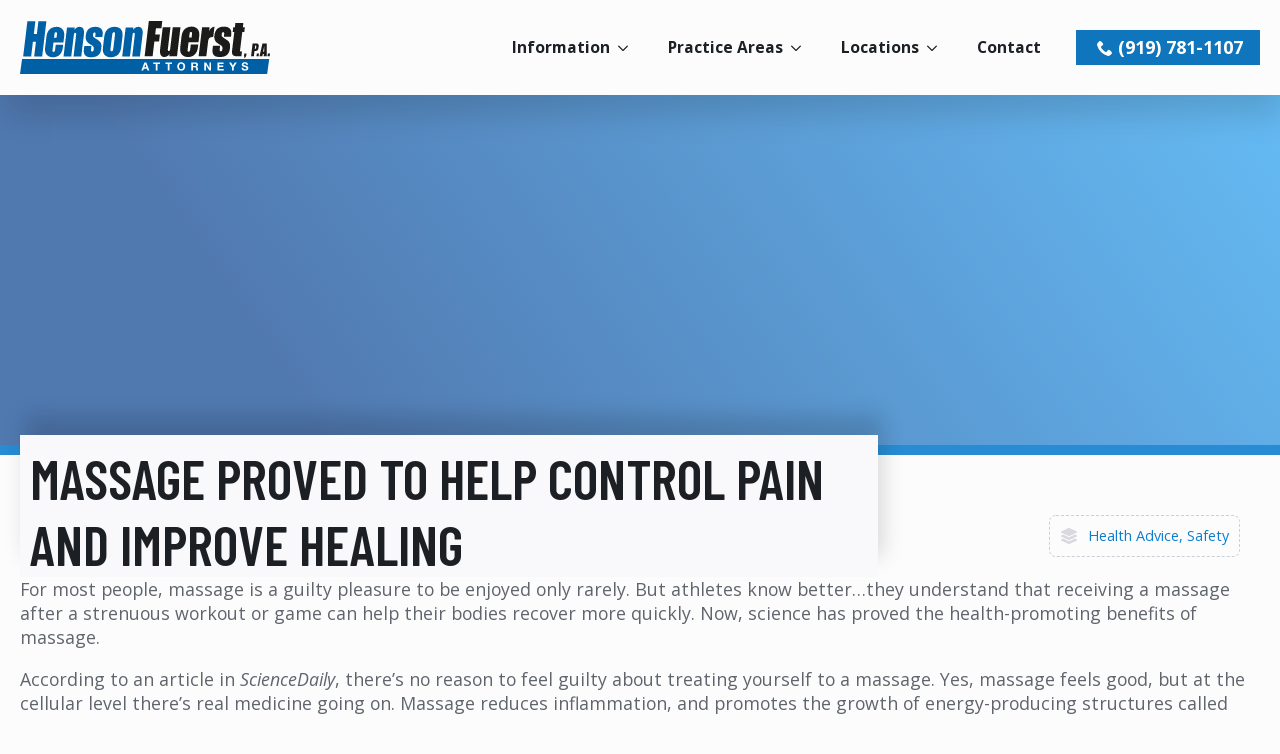

--- FILE ---
content_type: text/html; charset=UTF-8
request_url: https://www.hensonfuerst.com/massage-proved-to-help-control-pain-and-improve-healing/
body_size: 38405
content:
    <!doctype html>
    <html lang="en-US">

    <head><meta charset="UTF-8"><script>if(navigator.userAgent.match(/MSIE|Internet Explorer/i)||navigator.userAgent.match(/Trident\/7\..*?rv:11/i)){var href=document.location.href;if(!href.match(/[?&]nowprocket/)){if(href.indexOf("?")==-1){if(href.indexOf("#")==-1){document.location.href=href+"?nowprocket=1"}else{document.location.href=href.replace("#","?nowprocket=1#")}}else{if(href.indexOf("#")==-1){document.location.href=href+"&nowprocket=1"}else{document.location.href=href.replace("#","&nowprocket=1#")}}}}</script><script>(()=>{class RocketLazyLoadScripts{constructor(){this.v="2.0.4",this.userEvents=["keydown","keyup","mousedown","mouseup","mousemove","mouseover","mouseout","touchmove","touchstart","touchend","touchcancel","wheel","click","dblclick","input"],this.attributeEvents=["onblur","onclick","oncontextmenu","ondblclick","onfocus","onmousedown","onmouseenter","onmouseleave","onmousemove","onmouseout","onmouseover","onmouseup","onmousewheel","onscroll","onsubmit"]}async t(){this.i(),this.o(),/iP(ad|hone)/.test(navigator.userAgent)&&this.h(),this.u(),this.l(this),this.m(),this.k(this),this.p(this),this._(),await Promise.all([this.R(),this.L()]),this.lastBreath=Date.now(),this.S(this),this.P(),this.D(),this.O(),this.M(),await this.C(this.delayedScripts.normal),await this.C(this.delayedScripts.defer),await this.C(this.delayedScripts.async),await this.T(),await this.F(),await this.j(),await this.A(),window.dispatchEvent(new Event("rocket-allScriptsLoaded")),this.everythingLoaded=!0,this.lastTouchEnd&&await new Promise(t=>setTimeout(t,500-Date.now()+this.lastTouchEnd)),this.I(),this.H(),this.U(),this.W()}i(){this.CSPIssue=sessionStorage.getItem("rocketCSPIssue"),document.addEventListener("securitypolicyviolation",t=>{this.CSPIssue||"script-src-elem"!==t.violatedDirective||"data"!==t.blockedURI||(this.CSPIssue=!0,sessionStorage.setItem("rocketCSPIssue",!0))},{isRocket:!0})}o(){window.addEventListener("pageshow",t=>{this.persisted=t.persisted,this.realWindowLoadedFired=!0},{isRocket:!0}),window.addEventListener("pagehide",()=>{this.onFirstUserAction=null},{isRocket:!0})}h(){let t;function e(e){t=e}window.addEventListener("touchstart",e,{isRocket:!0}),window.addEventListener("touchend",function i(o){o.changedTouches[0]&&t.changedTouches[0]&&Math.abs(o.changedTouches[0].pageX-t.changedTouches[0].pageX)<10&&Math.abs(o.changedTouches[0].pageY-t.changedTouches[0].pageY)<10&&o.timeStamp-t.timeStamp<200&&(window.removeEventListener("touchstart",e,{isRocket:!0}),window.removeEventListener("touchend",i,{isRocket:!0}),"INPUT"===o.target.tagName&&"text"===o.target.type||(o.target.dispatchEvent(new TouchEvent("touchend",{target:o.target,bubbles:!0})),o.target.dispatchEvent(new MouseEvent("mouseover",{target:o.target,bubbles:!0})),o.target.dispatchEvent(new PointerEvent("click",{target:o.target,bubbles:!0,cancelable:!0,detail:1,clientX:o.changedTouches[0].clientX,clientY:o.changedTouches[0].clientY})),event.preventDefault()))},{isRocket:!0})}q(t){this.userActionTriggered||("mousemove"!==t.type||this.firstMousemoveIgnored?"keyup"===t.type||"mouseover"===t.type||"mouseout"===t.type||(this.userActionTriggered=!0,this.onFirstUserAction&&this.onFirstUserAction()):this.firstMousemoveIgnored=!0),"click"===t.type&&t.preventDefault(),t.stopPropagation(),t.stopImmediatePropagation(),"touchstart"===this.lastEvent&&"touchend"===t.type&&(this.lastTouchEnd=Date.now()),"click"===t.type&&(this.lastTouchEnd=0),this.lastEvent=t.type,t.composedPath&&t.composedPath()[0].getRootNode()instanceof ShadowRoot&&(t.rocketTarget=t.composedPath()[0]),this.savedUserEvents.push(t)}u(){this.savedUserEvents=[],this.userEventHandler=this.q.bind(this),this.userEvents.forEach(t=>window.addEventListener(t,this.userEventHandler,{passive:!1,isRocket:!0})),document.addEventListener("visibilitychange",this.userEventHandler,{isRocket:!0})}U(){this.userEvents.forEach(t=>window.removeEventListener(t,this.userEventHandler,{passive:!1,isRocket:!0})),document.removeEventListener("visibilitychange",this.userEventHandler,{isRocket:!0}),this.savedUserEvents.forEach(t=>{(t.rocketTarget||t.target).dispatchEvent(new window[t.constructor.name](t.type,t))})}m(){const t="return false",e=Array.from(this.attributeEvents,t=>"data-rocket-"+t),i="["+this.attributeEvents.join("],[")+"]",o="[data-rocket-"+this.attributeEvents.join("],[data-rocket-")+"]",s=(e,i,o)=>{o&&o!==t&&(e.setAttribute("data-rocket-"+i,o),e["rocket"+i]=new Function("event",o),e.setAttribute(i,t))};new MutationObserver(t=>{for(const n of t)"attributes"===n.type&&(n.attributeName.startsWith("data-rocket-")||this.everythingLoaded?n.attributeName.startsWith("data-rocket-")&&this.everythingLoaded&&this.N(n.target,n.attributeName.substring(12)):s(n.target,n.attributeName,n.target.getAttribute(n.attributeName))),"childList"===n.type&&n.addedNodes.forEach(t=>{if(t.nodeType===Node.ELEMENT_NODE)if(this.everythingLoaded)for(const i of[t,...t.querySelectorAll(o)])for(const t of i.getAttributeNames())e.includes(t)&&this.N(i,t.substring(12));else for(const e of[t,...t.querySelectorAll(i)])for(const t of e.getAttributeNames())this.attributeEvents.includes(t)&&s(e,t,e.getAttribute(t))})}).observe(document,{subtree:!0,childList:!0,attributeFilter:[...this.attributeEvents,...e]})}I(){this.attributeEvents.forEach(t=>{document.querySelectorAll("[data-rocket-"+t+"]").forEach(e=>{this.N(e,t)})})}N(t,e){const i=t.getAttribute("data-rocket-"+e);i&&(t.setAttribute(e,i),t.removeAttribute("data-rocket-"+e))}k(t){Object.defineProperty(HTMLElement.prototype,"onclick",{get(){return this.rocketonclick||null},set(e){this.rocketonclick=e,this.setAttribute(t.everythingLoaded?"onclick":"data-rocket-onclick","this.rocketonclick(event)")}})}S(t){function e(e,i){let o=e[i];e[i]=null,Object.defineProperty(e,i,{get:()=>o,set(s){t.everythingLoaded?o=s:e["rocket"+i]=o=s}})}e(document,"onreadystatechange"),e(window,"onload"),e(window,"onpageshow");try{Object.defineProperty(document,"readyState",{get:()=>t.rocketReadyState,set(e){t.rocketReadyState=e},configurable:!0}),document.readyState="loading"}catch(t){console.log("WPRocket DJE readyState conflict, bypassing")}}l(t){this.originalAddEventListener=EventTarget.prototype.addEventListener,this.originalRemoveEventListener=EventTarget.prototype.removeEventListener,this.savedEventListeners=[],EventTarget.prototype.addEventListener=function(e,i,o){o&&o.isRocket||!t.B(e,this)&&!t.userEvents.includes(e)||t.B(e,this)&&!t.userActionTriggered||e.startsWith("rocket-")||t.everythingLoaded?t.originalAddEventListener.call(this,e,i,o):(t.savedEventListeners.push({target:this,remove:!1,type:e,func:i,options:o}),"mouseenter"!==e&&"mouseleave"!==e||t.originalAddEventListener.call(this,e,t.savedUserEvents.push,o))},EventTarget.prototype.removeEventListener=function(e,i,o){o&&o.isRocket||!t.B(e,this)&&!t.userEvents.includes(e)||t.B(e,this)&&!t.userActionTriggered||e.startsWith("rocket-")||t.everythingLoaded?t.originalRemoveEventListener.call(this,e,i,o):t.savedEventListeners.push({target:this,remove:!0,type:e,func:i,options:o})}}J(t,e){this.savedEventListeners=this.savedEventListeners.filter(i=>{let o=i.type,s=i.target||window;return e!==o||t!==s||(this.B(o,s)&&(i.type="rocket-"+o),this.$(i),!1)})}H(){EventTarget.prototype.addEventListener=this.originalAddEventListener,EventTarget.prototype.removeEventListener=this.originalRemoveEventListener,this.savedEventListeners.forEach(t=>this.$(t))}$(t){t.remove?this.originalRemoveEventListener.call(t.target,t.type,t.func,t.options):this.originalAddEventListener.call(t.target,t.type,t.func,t.options)}p(t){let e;function i(e){return t.everythingLoaded?e:e.split(" ").map(t=>"load"===t||t.startsWith("load.")?"rocket-jquery-load":t).join(" ")}function o(o){function s(e){const s=o.fn[e];o.fn[e]=o.fn.init.prototype[e]=function(){return this[0]===window&&t.userActionTriggered&&("string"==typeof arguments[0]||arguments[0]instanceof String?arguments[0]=i(arguments[0]):"object"==typeof arguments[0]&&Object.keys(arguments[0]).forEach(t=>{const e=arguments[0][t];delete arguments[0][t],arguments[0][i(t)]=e})),s.apply(this,arguments),this}}if(o&&o.fn&&!t.allJQueries.includes(o)){const e={DOMContentLoaded:[],"rocket-DOMContentLoaded":[]};for(const t in e)document.addEventListener(t,()=>{e[t].forEach(t=>t())},{isRocket:!0});o.fn.ready=o.fn.init.prototype.ready=function(i){function s(){parseInt(o.fn.jquery)>2?setTimeout(()=>i.bind(document)(o)):i.bind(document)(o)}return"function"==typeof i&&(t.realDomReadyFired?!t.userActionTriggered||t.fauxDomReadyFired?s():e["rocket-DOMContentLoaded"].push(s):e.DOMContentLoaded.push(s)),o([])},s("on"),s("one"),s("off"),t.allJQueries.push(o)}e=o}t.allJQueries=[],o(window.jQuery),Object.defineProperty(window,"jQuery",{get:()=>e,set(t){o(t)}})}P(){const t=new Map;document.write=document.writeln=function(e){const i=document.currentScript,o=document.createRange(),s=i.parentElement;let n=t.get(i);void 0===n&&(n=i.nextSibling,t.set(i,n));const c=document.createDocumentFragment();o.setStart(c,0),c.appendChild(o.createContextualFragment(e)),s.insertBefore(c,n)}}async R(){return new Promise(t=>{this.userActionTriggered?t():this.onFirstUserAction=t})}async L(){return new Promise(t=>{document.addEventListener("DOMContentLoaded",()=>{this.realDomReadyFired=!0,t()},{isRocket:!0})})}async j(){return this.realWindowLoadedFired?Promise.resolve():new Promise(t=>{window.addEventListener("load",t,{isRocket:!0})})}M(){this.pendingScripts=[];this.scriptsMutationObserver=new MutationObserver(t=>{for(const e of t)e.addedNodes.forEach(t=>{"SCRIPT"!==t.tagName||t.noModule||t.isWPRocket||this.pendingScripts.push({script:t,promise:new Promise(e=>{const i=()=>{const i=this.pendingScripts.findIndex(e=>e.script===t);i>=0&&this.pendingScripts.splice(i,1),e()};t.addEventListener("load",i,{isRocket:!0}),t.addEventListener("error",i,{isRocket:!0}),setTimeout(i,1e3)})})})}),this.scriptsMutationObserver.observe(document,{childList:!0,subtree:!0})}async F(){await this.X(),this.pendingScripts.length?(await this.pendingScripts[0].promise,await this.F()):this.scriptsMutationObserver.disconnect()}D(){this.delayedScripts={normal:[],async:[],defer:[]},document.querySelectorAll("script[type$=rocketlazyloadscript]").forEach(t=>{t.hasAttribute("data-rocket-src")?t.hasAttribute("async")&&!1!==t.async?this.delayedScripts.async.push(t):t.hasAttribute("defer")&&!1!==t.defer||"module"===t.getAttribute("data-rocket-type")?this.delayedScripts.defer.push(t):this.delayedScripts.normal.push(t):this.delayedScripts.normal.push(t)})}async _(){await this.L();let t=[];document.querySelectorAll("script[type$=rocketlazyloadscript][data-rocket-src]").forEach(e=>{let i=e.getAttribute("data-rocket-src");if(i&&!i.startsWith("data:")){i.startsWith("//")&&(i=location.protocol+i);try{const o=new URL(i).origin;o!==location.origin&&t.push({src:o,crossOrigin:e.crossOrigin||"module"===e.getAttribute("data-rocket-type")})}catch(t){}}}),t=[...new Map(t.map(t=>[JSON.stringify(t),t])).values()],this.Y(t,"preconnect")}async G(t){if(await this.K(),!0!==t.noModule||!("noModule"in HTMLScriptElement.prototype))return new Promise(e=>{let i;function o(){(i||t).setAttribute("data-rocket-status","executed"),e()}try{if(navigator.userAgent.includes("Firefox/")||""===navigator.vendor||this.CSPIssue)i=document.createElement("script"),[...t.attributes].forEach(t=>{let e=t.nodeName;"type"!==e&&("data-rocket-type"===e&&(e="type"),"data-rocket-src"===e&&(e="src"),i.setAttribute(e,t.nodeValue))}),t.text&&(i.text=t.text),t.nonce&&(i.nonce=t.nonce),i.hasAttribute("src")?(i.addEventListener("load",o,{isRocket:!0}),i.addEventListener("error",()=>{i.setAttribute("data-rocket-status","failed-network"),e()},{isRocket:!0}),setTimeout(()=>{i.isConnected||e()},1)):(i.text=t.text,o()),i.isWPRocket=!0,t.parentNode.replaceChild(i,t);else{const i=t.getAttribute("data-rocket-type"),s=t.getAttribute("data-rocket-src");i?(t.type=i,t.removeAttribute("data-rocket-type")):t.removeAttribute("type"),t.addEventListener("load",o,{isRocket:!0}),t.addEventListener("error",i=>{this.CSPIssue&&i.target.src.startsWith("data:")?(console.log("WPRocket: CSP fallback activated"),t.removeAttribute("src"),this.G(t).then(e)):(t.setAttribute("data-rocket-status","failed-network"),e())},{isRocket:!0}),s?(t.fetchPriority="high",t.removeAttribute("data-rocket-src"),t.src=s):t.src="data:text/javascript;base64,"+window.btoa(unescape(encodeURIComponent(t.text)))}}catch(i){t.setAttribute("data-rocket-status","failed-transform"),e()}});t.setAttribute("data-rocket-status","skipped")}async C(t){const e=t.shift();return e?(e.isConnected&&await this.G(e),this.C(t)):Promise.resolve()}O(){this.Y([...this.delayedScripts.normal,...this.delayedScripts.defer,...this.delayedScripts.async],"preload")}Y(t,e){this.trash=this.trash||[];let i=!0;var o=document.createDocumentFragment();t.forEach(t=>{const s=t.getAttribute&&t.getAttribute("data-rocket-src")||t.src;if(s&&!s.startsWith("data:")){const n=document.createElement("link");n.href=s,n.rel=e,"preconnect"!==e&&(n.as="script",n.fetchPriority=i?"high":"low"),t.getAttribute&&"module"===t.getAttribute("data-rocket-type")&&(n.crossOrigin=!0),t.crossOrigin&&(n.crossOrigin=t.crossOrigin),t.integrity&&(n.integrity=t.integrity),t.nonce&&(n.nonce=t.nonce),o.appendChild(n),this.trash.push(n),i=!1}}),document.head.appendChild(o)}W(){this.trash.forEach(t=>t.remove())}async T(){try{document.readyState="interactive"}catch(t){}this.fauxDomReadyFired=!0;try{await this.K(),this.J(document,"readystatechange"),document.dispatchEvent(new Event("rocket-readystatechange")),await this.K(),document.rocketonreadystatechange&&document.rocketonreadystatechange(),await this.K(),this.J(document,"DOMContentLoaded"),document.dispatchEvent(new Event("rocket-DOMContentLoaded")),await this.K(),this.J(window,"DOMContentLoaded"),window.dispatchEvent(new Event("rocket-DOMContentLoaded"))}catch(t){console.error(t)}}async A(){try{document.readyState="complete"}catch(t){}try{await this.K(),this.J(document,"readystatechange"),document.dispatchEvent(new Event("rocket-readystatechange")),await this.K(),document.rocketonreadystatechange&&document.rocketonreadystatechange(),await this.K(),this.J(window,"load"),window.dispatchEvent(new Event("rocket-load")),await this.K(),window.rocketonload&&window.rocketonload(),await this.K(),this.allJQueries.forEach(t=>t(window).trigger("rocket-jquery-load")),await this.K(),this.J(window,"pageshow");const t=new Event("rocket-pageshow");t.persisted=this.persisted,window.dispatchEvent(t),await this.K(),window.rocketonpageshow&&window.rocketonpageshow({persisted:this.persisted})}catch(t){console.error(t)}}async K(){Date.now()-this.lastBreath>45&&(await this.X(),this.lastBreath=Date.now())}async X(){return document.hidden?new Promise(t=>setTimeout(t)):new Promise(t=>requestAnimationFrame(t))}B(t,e){return e===document&&"readystatechange"===t||(e===document&&"DOMContentLoaded"===t||(e===window&&"DOMContentLoaded"===t||(e===window&&"load"===t||e===window&&"pageshow"===t)))}static run(){(new RocketLazyLoadScripts).t()}}RocketLazyLoadScripts.run()})();</script>
        
        <meta name="viewport" content="width=device-width, initial-scale=1">
                    <link rel='stylesheet' href='https://www.hensonfuerst.com/wp-content/plugins/breakdance/plugin/themeless/normalize.min.css'>
                <title>Massage Proved to Help Control Pain and Improve Healing &#8211; Henson Fuerst Attorneys</title>
<meta name='robots' content='max-image-preview:large, max-snippet:-1, max-video-preview:-1' />
<link rel="canonical" href="https://www.hensonfuerst.com/massage-proved-to-help-control-pain-and-improve-healing/">
<meta name="description" content="For most people, massage is a guilty pleasure to be enjoyed only rarely. But athletes know better...they understand that receiving a massage after a strenuous w">
<meta property="og:title" content="Massage Proved to Help Control Pain and Improve Healing &#8211; Henson Fuerst Attorneys">
<meta property="og:type" content="article">
<meta property="og:description" content="For most people, massage is a guilty pleasure to be enjoyed only rarely. But athletes know better...they understand that receiving a massage after a strenuous w">
<meta property="og:url" content="https://www.hensonfuerst.com/massage-proved-to-help-control-pain-and-improve-healing/">
<meta property="og:locale" content="en_US">
<meta property="og:site_name" content="Henson Fuerst Attorneys">
<meta property="article:published_time" content="2012-03-19T12:04:44-04:00">
<meta property="article:modified_time" content="2012-03-19T12:04:44-04:00">
<meta property="og:updated_time" content="2012-03-19T12:04:44-04:00">
<meta property="article:section" content="Health Advice">
<meta property="article:tag" content="health">
<meta property="article:tag" content="raleigh">
<meta property="article:tag" content="rocky mount">
<meta property="article:tag" content="ScienceDaily">
<meta name="twitter:card" content="summary_large_image">
<link href='https://fonts.gstatic.com' crossorigin rel='preconnect' />
<link rel="alternate" type="application/rss+xml" title="Henson Fuerst Attorneys &raquo; Massage Proved to Help Control Pain and Improve Healing Comments Feed" href="https://www.hensonfuerst.com/massage-proved-to-help-control-pain-and-improve-healing/feed/" />
<link rel="alternate" title="oEmbed (JSON)" type="application/json+oembed" href="https://www.hensonfuerst.com/wp-json/oembed/1.0/embed?url=https%3A%2F%2Fwww.hensonfuerst.com%2Fmassage-proved-to-help-control-pain-and-improve-healing%2F" />
<link rel="alternate" title="oEmbed (XML)" type="text/xml+oembed" href="https://www.hensonfuerst.com/wp-json/oembed/1.0/embed?url=https%3A%2F%2Fwww.hensonfuerst.com%2Fmassage-proved-to-help-control-pain-and-improve-healing%2F&#038;format=xml" />
<style id='wp-img-auto-sizes-contain-inline-css' type='text/css'>
img:is([sizes=auto i],[sizes^="auto," i]){contain-intrinsic-size:3000px 1500px}
/*# sourceURL=wp-img-auto-sizes-contain-inline-css */
</style>
<link data-minify="1" rel='stylesheet' id='fluent-form-styles-css' href='https://www.hensonfuerst.com/wp-content/cache/min/1/wp-content/plugins/fluentform/assets/css/fluent-forms-public.css?ver=1769195679' type='text/css' media='all' />
<link data-minify="1" rel='stylesheet' id='fluentform-public-default-css' href='https://www.hensonfuerst.com/wp-content/cache/min/1/wp-content/plugins/fluentform/assets/css/fluentform-public-default.css?ver=1769195679' type='text/css' media='all' />
<link data-minify="1" rel='stylesheet' id='headspin-ds-styles-css' href='https://www.hensonfuerst.com/wp-content/cache/min/1/wp-content/uploads/headspin-assets/headspin-base.css?ver=1769195679' type='text/css' media='all' />
<style id='wpgb-head-inline-css' type='text/css'>
.wp-grid-builder:not(.wpgb-template),.wpgb-facet{opacity:0.01}.wpgb-facet fieldset{margin:0;padding:0;border:none;outline:none;box-shadow:none}.wpgb-facet fieldset:last-child{margin-bottom:40px;}.wpgb-facet fieldset legend.wpgb-sr-only{height:1px;width:1px}
/*# sourceURL=wpgb-head-inline-css */
</style>
<script type="text/javascript" src="https://www.hensonfuerst.com/wp-includes/js/jquery/jquery.js?ver=3.7.1" id="jquery-core-js" data-rocket-defer defer></script>
<script data-minify="1" type="text/javascript" src="https://www.hensonfuerst.com/wp-content/cache/min/1/wp-includes/js/jquery/jquery-migrate.js?ver=1769195679" id="jquery-migrate-js" data-rocket-defer defer></script>
<link rel="https://api.w.org/" href="https://www.hensonfuerst.com/wp-json/" /><link rel="alternate" title="JSON" type="application/json" href="https://www.hensonfuerst.com/wp-json/wp/v2/posts/17185" /><link rel='shortlink' href='https://www.hensonfuerst.com/?p=17185' />
     <script type="rocketlazyloadscript" data-rocket-src="https://kit.fontawesome.com/ac1a34e375.js" crossorigin="anonymous" data-rocket-defer defer></script>
<meta name=“facebook-domain-verification” content=“8jw1z9hqh6yr3400pjdal2i9k9j5pp” />

<!-- Google Tag Manager -->
<script>(function(w,d,s,l,i){w[l]=w[l]||[];w[l].push({'gtm.start':
new Date().getTime(),event:'gtm.js'});var f=d.getElementsByTagName(s)[0],
j=d.createElement(s),dl=l!='dataLayer'?'&l='+l:'';j.async=true;j.src=
'https://www.googletagmanager.com/gtm.js?id='+i+dl;f.parentNode.insertBefore(j,f);
})(window,document,'script','dataLayer','GTM-W7SCK8H');</script>
<!-- End Google Tag Manager -->

<!-- Facebook Pixel Code -->
<script type="rocketlazyloadscript">
!function(f,b,e,v,n,t,s)
{if(f.fbq)return;n=f.fbq=function(){n.callMethod?
n.callMethod.apply(n,arguments):n.queue.push(arguments)};
if(!f._fbq)f._fbq=n;n.push=n;n.loaded=!0;n.version='2.0';
n.queue=[];t=b.createElement(e);t.async=!0;
t.src=v;s=b.getElementsByTagName(e)[0];
s.parentNode.insertBefore(t,s)}(window, document,'script',
'https://connect.facebook.net/en_US/fbevents.js');
fbq('init', '1222944638220056');
fbq('track', 'PageView');
</script>
<!-- End Facebook Pixel Code -->
<!-- temp removal / alternate during independent wp 12-01-2025 MC
<script type="rocketlazyloadscript" async defer data-rocket-src='https://app.visitortracking.com/assets/js/tracer.js'></script>
<script type="rocketlazyloadscript">
function init_tracer() { 
   var tracer = new Tracer({  
   websiteId : "a1d671c1-7a2b-4277-a084-ecdeec6c561b",  
   async : true, 
   debug : false }); 
 } 
 </script>
 -->
  <script>
document.addEventListener('DOMContentLoaded', () => { 
  // Set form url parameters
  const params = new URLSearchParams(document.location.search);
  const inputUtmSource = document.querySelector('input[name="utm_source"]');
  const inputUtmMedium = document.querySelector('input[name="utm_medium"]');
  const inputUtmCampaign = document.querySelector('input[name="utm_campaign"]');
  const inputUtmContent = document.querySelector('input[name="utm_content"]');
  const inputGclid = document.querySelector('input[name="gclid"]');
  const inputHref = document.querySelector('input[name="href"]');
  if ( inputUtmSource ) { inputUtmSource.value = params.get("utm_source"); }
  if ( inputUtmMedium ) { inputUtmMedium.value = params.get("utm_medium"); }
  if ( inputUtmCampaign ) { inputUtmCampaign.value = params.get("utm_campaign"); }
  if ( inputUtmContent ) { inputUtmContent.value = params.get("utm_content"); }
  if ( inputGclid ) { inputGclid.value = params.get("gclid"); }
  if ( inputHref ) { inputHref.value = window.location.href; }


  // add a tel-link class to all anchor links with an href that contains `tel`
  let clickToCallLinks = document.querySelectorAll('a[href^="tel:"]');
  //console.log(`clickToCallLinks: ${clickToCallLinks.length}`);
  clickToCallLinks.forEach( link => {
      link.classList.add('tel-link');
  });

  // add a sms-link class to all anchor links with an href that contains `sms`
  let clickToSMSLinks = document.querySelectorAll('a[href^="sms:"]');
  //console.log(`clickToSMSLinks: ${clickToSMSLinks.length}`);
  clickToSMSLinks.forEach( link => {
      link.classList.add('sms-link');
  });

});

// Deprecated - used ACF format filter instead
function toLocale() {
    // Add commas to settlement amounts
    const toLocaleElements = document.querySelectorAll(".toLocale .dual-heading--secondary");

    toLocaleElements.forEach((ele) => {
        const judgement = ele.textContent.replace(/\B(?=(\d{3})+(?!\d))/g, ",");
        ele.textContent = judgement;
    });
}
</script><style type='text/css'  class='wpcb2-inline-style'>
*,*::before,*::after{box-sizing:border-box;transition:300ms}:is(h1,h2,h3,h4,h5,h6) strong{font-weight:inherit}.breakdance .bde-fancy-testimonial .bde-fancy-testimonial_text_text{position:relative;z-index:2}.breakdance .bde-fancy-testimonial .bde-fancy-testimonial_quote{z-index:1}.breakdance .dual-heading--line-break{display:flex;flex-direction:column;line-height:2rem}.breakdance .toLocale{display:flex;flex-wrap:nowrap;gap:5px}.breakdance .bde-heading,.breakdance .bde-dual-heading{text-wrap:balance}.noMargin{margin:0}details summary{cursor:pointer}table{border-collapse:collapse;min-width:600px}table td,table th{padding:7px 20px}table thead{background-color:var(--bde-brand-primary-color)}table thead th{font-weight:bold;color:white;text-transform:uppercase}table tbody tr td{border:1px solid #dadbdd}.breakdance .darkMode.bde-text,.breakdance .darkMode.bde-rich-text,.breakdance .darkMode.bde-heading{color:white}.breakdance .darkMode nav.rank-math-breadcrumb p{color:rgba(255,255,255,.5)}.breakdance .darkMode nav.rank-math-breadcrumb p a{color:rgba(255,255,255,.8)}.breakdance .darkMode nav.rank-math-breadcrumb p a:hover{color:white}.breakdance .lightMode.bde-button{background-color:var(--bde-brand-primary-color)}nav.breadcrumbs{display:flex;gap:12px;align-items:center;font-size:.9rem}nav.breadcrumbs a{color:var(--grey-500)}nav.breadcrumbs a svg{width:18px;fill:var(--grey-500);transition:300ms}nav.breadcrumbs a svg:hover{fill:var(--bde-links-color)}.breakdance div.bde-text li,.breakdance div.bde-rich-text li{margin:5px 0}.breakdance .highlight{color:var(--bde-palette-color-1-ea63d925-928e-4fb8-8868-7ae7aaa7b0b5);font-weight:bold}nav.wpgb-pagination-facet ul.wpgb-pagination{padding:5px 15px;border:1px solid var(--bde-brand-primary-color);border-radius:50px}nav.wpgb-pagination-facet ul.wpgb-pagination li.wpgb-page:not(.wpgb-page-next,.wpgb-page-prev){display:inline-flex;align-items:center;justify-content:center;width:50px;height:50px;padding:10px;border-radius:50px;background-color:transparent}nav.wpgb-pagination-facet ul.wpgb-pagination li.wpgb-page:not(.wpgb-page-next,.wpgb-page-prev).wpgb-page-next,nav.wpgb-pagination-facet ul.wpgb-pagination li.wpgb-page:not(.wpgb-page-next,.wpgb-page-prev).wpgb-page-prev{width:auto;padding:0}nav.wpgb-pagination-facet ul.wpgb-pagination li.wpgb-page:not(.wpgb-page-next,.wpgb-page-prev) a{color:var(--bde-brand-primary-color);font-size:1rem;border-radius:50px}nav.wpgb-pagination-facet ul.wpgb-pagination li.wpgb-page:not(.wpgb-page-next,.wpgb-page-prev) a:hover{background-color:var(--grey-200)}.breakdance nav.rank-math-breadcrumb p{font-size:.8rem;margin:0;color:rgba(0,0,0,.5)}.breakdance nav.rank-math-breadcrumb p .label{font-weight:700}.breakdance nav.rank-math-breadcrumb p a{color:rgba(0,0,0,.8)}.breakdance nav.rank-math-breadcrumb p a:hover{color:black}.breakdance details{height:75px}.breakdance details *{transition:300ms}.breakdance details summary{height:75px}.breakdance details summary i,.breakdance details summary svg{transition:300ms}.breakdance details~*{opacity:0}.breakdance details[open]{height:auto}.breakdance details[open] summary .bde-icon{transform:rotate(-90deg)}.breakdance details[open] summary~*{animation:sweep 1s ease-in-out}@keyframes sweep{0%{opacity:0}100%{opacity:1}}.bg--waves{background-color:var(--bde-palette-color-1-d7ffed31-d366-4e60-9212-7eefaa6420ff);background-size:cover;background-image:url("data:image/svg+xml,%3Csvg xmlns='http://www.w3.org/2000/svg' width='100%25' height='100%25' viewBox='0 0 1600 900'%3E%3Cdefs%3E%3ClinearGradient id=a gradientUnits=userSpaceOnUse x1='0' y1='0' x2='100%25' y2='100%25'%3E%3Cstop offset='0' stop-color='%2306152A'/%3E%3Cstop offset='1' stop-color='%2306152A'/%3E%3C/linearGradient%3E%3C/defs%3E%3Crect y='1' fill='url(%23a)' width='1600' height='900'/%3E%3Cg fill=none stroke='%231E377A' stroke-width='1' stroke-miterlimit='10' stroke-opacity='.5'%3E%3Cg opacity='.1'%3E%3Cpath d='M-308.2%2C318.5c164.6%2C65.9%2C80%2C26.4%2C223.4%2C76c155.1%2C53.6%2C182.1%2C189.1%2C295.4%2C153c113.3-36%2C211.5-110.2%2C238.1-42.8c34%2C85.8%2C223.1%2C227.8%2C251.6%2C99.8c48.9-219.5%2C51.2%2C83.3%2C149.2-43c106.4-137%2C187.9-47.4%2C266.9-11.6c185%2C83.8%2C192.4%2C196.4%2C274%2C191.6c77.7-4.5%2C118.3-318.5%2C276.4-291.4'/%3E%3Cpath d='M-303.2%2C345c156%2C63.5%2C83.9%2C24%2C223.9%2C67c31.4%2C9.6%2C58%2C22.3%2C81.5%2C36.6c92.4%2C56.2%2C121.4%2C122.3%2C210.2%2C89.8c111.1-40.2%2C219.6-105.5%2C235.2-39.3c2.1%2C8.9%2C6.5%2C18.2%2C11.6%2C27.9c42.4%2C80.5%2C205.6%2C183.1%2C238.8%2C64.2c59.4-212.7%2C60.6%2C69.3%2C153.9-37.2c29-33.1%2C56.1-48.6%2C81.9-52.9c64.6-10.8%2C119.7%2C26.2%2C172.8%2C41.8c65.6%2C19.2%2C100.5%2C42%2C126.2%2C72.7c38.2%2C45.7%2C47%2C73.4%2C97.4%2C72.7c80.5-1.2%2C173-264.6%2C332.1-248.7'/%3E%3C/g%3E%3Cg opacity='.17'%3E%3Cpath d='M-314.4%2C310.5c152.3%2C53.2%2C80.7%2C21.9%2C222%2C74.8C58%2C441.6%2C91.7%2C573.5%2C204.4%2C546c48.8-11.9%2C95-30.5%2C133.6-45.7c51.6-20.4%2C90.7-27.4%2C108.9%2C9c41.3%2C82.8%2C228.5%2C224%2C260.3%2C99.1c52.9-207.7%2C58.7%2C65.5%2C155.7-54.7c108.5-134.5%2C193.6-52.9%2C271.5-14.2c171.5%2C85.1%2C183.3%2C189.3%2C262.7%2C188.5c76.6-.8%2C120-288%2C273.1-263.9'/%3E%3Cpath d='M-295.4%2C368.4c147.5%2C61.1%2C87.9%2C21.5%2C224.3%2C58c31.1%2C8.3%2C58.1%2C19.4%2C82.3%2C32.4c95.9%2C51.5%2C118.2%2C103.5%2C205.8%2C67.5c108.8-44.6%2C227.7-102.1%2C232.2-35.8c0.6%2C8.5%2C3.9%2C17.4%2C7.3%2C26.6c28%2C76.9%2C200.5%2C181.3%2C241.8%2C57.7c68.7-205.8%2C70.1%2C55.4%2C158.6-31.4c27.7-27.1%2C53.3-36.7%2C78.3-37.4c61.9-1.6%2C114.1%2C21.1%2C164.4%2C26.7c61.4%2C6.9%2C93.5%2C22%2C119.5%2C58.3c34.7%2C48.3%2C46.5%2C75.8%2C96.2%2C77.1c83.4%2C2.2%2C185.2-246.9%2C345.2-242.2'/%3E%3C/g%3E%3Cg opacity='.24'%3E%3Cpath d='M-320.6%2C302.5c139.9%2C40.5%2C81.4%2C17.3%2C220.6%2C73.6c145.7%2C59%2C186.3%2C187.5%2C298.1%2C168.3c49.6-8.5%2C96.5-23.6%2C135.5-38.7c51.2-20%2C90.5-25.9%2C111.4%2C8.2c49%2C79.9%2C233.8%2C220.3%2C268.9%2C98.3c56.5-196%2C66.3%2C47.7%2C162.3-66.5c110.8-131.9%2C199.3-58.5%2C276.2-16.8c158.1%2C85.7%2C174.2%2C182.3%2C251.4%2C185.3c75.5%2C3%2C121.8-257.5%2C269.7-236.5'/%3E%3Cpath d='M-287.6%2C391.9c138.9%2C58.8%2C91.9%2C18.8%2C224.8%2C49.1c30.9%2C7%2C58.2%2C16.4%2C83.1%2C28.2c99.4%2C46.8%2C115%2C84.8%2C201.4%2C45.2c106.5-48.8%2C236.3-99.7%2C229.2-32.3c-.8%2C8%2C1.4%2C16.6%2C3%2C25.4c13.6%2C73.4%2C195%2C179.6%2C244.8%2C51.2c77.1-199.1%2C79.4%2C41.5%2C163.3-25.6c26.3-21%2C50.5-26.3%2C74.6-21.8c59%2C11%2C108%2C16%2C155.9%2C11.6c56.7-5.2%2C86.5%2C1.7%2C112.8%2C43.8c31.5%2C50.5%2C46%2C78.2%2C95%2C81.4c86.3%2C5.7%2C197.4-229.2%2C358.4-235.6'/%3E%3C/g%3E%3Cg opacity='.31'%3E%3Cpath d='M-326.8%2C294.5c127.6%2C27.7%2C82.2%2C12.7%2C219.2%2C72.4C33.4%2C428.4%2C81%2C553.9%2C191.8%2C542.8c50.5-5%2C98.1-16.6%2C137.3-31.7c50.9-19.7%2C90.4-24.4%2C113.9%2C7.3c57%2C77.1%2C238.9%2C216.7%2C277.6%2C97.6c59.9-184.1%2C74.1%2C30%2C168.8-78.2c113.1-129.3%2C204.8-64.3%2C280.8-19.4c144.9%2C85.6%2C165.2%2C175.3%2C240.1%2C182.1c74.4%2C6.8%2C123.5-227%2C266.4-209'/%3E%3Cpath d='M-279.8%2C415.3c130.4%2C56.4%2C96.1%2C16.1%2C225.2%2C40.1c30.7%2C5.7%2C58.3%2C13.5%2C83.8%2C23.9c103%2C42.1%2C111.8%2C66.2%2C196.9%2C22.9c104.2-53%2C245.7-98.2%2C226.2-28.8c-2.1%2C7.4-1.2%2C15.8-1.3%2C24.2c-.6%2C69.9%2C189.2%2C177.8%2C247.8%2C44.6c84.7-192.5%2C88.7%2C27.8%2C168-19.8c24.9-14.9%2C47.6-15.2%2C70.9-6.3c56.1%2C21.6%2C101.3%2C11.4%2C147.4-3.5c51.4-16.7%2C79.7-18.8%2C106.1%2C29.4c28.7%2C52.4%2C45.6%2C80.7%2C93.9%2C85.8c89.3%2C9.4%2C209.6-211.5%2C371.5-229.1'/%3E%3C/g%3E%3Cg opacity='.38'%3E%3Cpath d='M-333.1%2C286.5c115.3%2C15%2C82.9%2C8%2C217.8%2C71.2c136.4%2C64%2C191.2%2C179.7%2C300.8%2C183.5c51.5%2C1.8%2C99.6-9.7%2C139.2-24.7c50.5-19.3%2C90.5-23%2C116.4%2C6.4c65.3%2C74.3%2C243.9%2C213.1%2C286.2%2C96.9c62.9-172.4%2C81.9%2C12.4%2C175.3-89.9c115.6-126.6%2C210.3-70.3%2C285.4-22.1c132%2C84.8%2C156.2%2C168.4%2C228.8%2C179c73.4%2C10.7%2C125.2-196.5%2C263.1-181.6'/%3E%3Cpath d='M-271.9%2C438.8c121.8%2C54%2C100.2%2C13.3%2C225.7%2C31.1c30.5%2C4.3%2C58.4%2C10.5%2C84.6%2C19.7c106.6%2C37.3%2C108.7%2C47.6%2C192.5%2C0.6c101.9-57.2%2C256.4-96.6%2C223.3-25.3c-3.2%2C6.9-3.7%2C15-5.5%2C23c-15%2C66.3%2C182.9%2C176%2C250.8%2C38.1c91.6-186.1%2C97.6%2C14.2%2C172.7-14c23.4-8.8%2C44.8-4.2%2C67.2%2C9.3c53.2%2C32.1%2C94.6%2C7.5%2C138.9-18.6c46.2-27.2%2C73.2-39.4%2C99.4%2C14.9c26.1%2C54.1%2C45.1%2C83.3%2C92.7%2C90.2c92.3%2C13.2%2C221.8-193.8%2C384.7-222.5'/%3E%3C/g%3E%3Cg opacity='.45'%3E%3Cpath d='M-339.3%2C278.5c103%2C2.3%2C83.7%2C3.2%2C216.3%2C70C8.9%2C414.9%2C70.8%2C535.1%2C179.3%2C539.7c52.5%2C2.2%2C101.1-2.7%2C141-17.7c50.1-18.9%2C90.7-21.6%2C118.8%2C5.5C513%2C598.8%2C687.8%2C737%2C734%2C623.7c65.5-160.6%2C89.8-5.2%2C181.8-101.6c118.1-123.9%2C215.8-76.5%2C290.1-24.7c119.3%2C83.3%2C147.2%2C161.6%2C217.6%2C175.8c72.3%2C14.6%2C126.9-166%2C259.7-154.1'/%3E%3Cpath d='M-264.1%2C462.3c113.3%2C51.7%2C104.5%2C10.3%2C226.2%2C22.1c30.3%2C2.9%2C58.5%2C7.5%2C85.4%2C15.4c110.2%2C32.5%2C105.6%2C29%2C188.1-21.8c99.7-61.3%2C268.3-94.5%2C220.3-21.8c-4.2%2C6.3-6.3%2C14.2-9.8%2C21.7c-29.4%2C62.8%2C176.3%2C174%2C253.8%2C31.6c97.9-179.9%2C106.2%2C0.6%2C177.4-8.3c21.8-2.7%2C42%2C6.7%2C63.5%2C24.8c50.4%2C42.4%2C88.3%2C4.3%2C130.5-33.7c41.3-37.2%2C66.9-60.1%2C92.7%2C0.5c23.8%2C55.8%2C44.7%2C86.1%2C91.5%2C94.5c95.2%2C17.2%2C234-176.1%2C397.8-216'/%3E%3C/g%3E%3Cg opacity='.52'%3E%3Cpath d='M-345.5%2C270.5c90.7-10.4%2C84.4-1.7%2C214.9%2C68.8C-3.3%2C408.1%2C65.7%2C526.1%2C173%2C538.1c53.5%2C6%2C102.7%2C4.2%2C142.9-10.7c49.7-18.6%2C91-20.3%2C121.3%2C4.7c82.6%2C68%2C253.3%2C205.8%2C303.5%2C95.5c67.8-148.9%2C97.8-22.7%2C188.3-113.4c120.7-121.1%2C221.4-82.9%2C294.7-27.3c106.9%2C81.2%2C138.2%2C154.9%2C206.3%2C172.6c71.3%2C18.6%2C128.7-135.5%2C256.4-126.7'/%3E%3Cpath d='M-256.3%2C485.7c104.7%2C49.3%2C108.7%2C7.2%2C226.6%2C13.1c30.2%2C1.5%2C58.6%2C4.5%2C86.2%2C11.2c113.8%2C27.6%2C102.4%2C10.5%2C183.6-44.1c97.4-65.5%2C280.9-91.5%2C217.3-18.3c-5.1%2C5.9-8.9%2C13.5-14.1%2C20.5c-43.8%2C59.3%2C169.3%2C171.7%2C256.8%2C25.1c103.8-174%2C114.5-13.5%2C182.1-2.5c20.1%2C3.3%2C39.2%2C17.6%2C59.9%2C40.4c47.7%2C52.6%2C82.6%2C1.3%2C122-48.8c36.9-46.9%2C60.8-80.9%2C86-14c21.6%2C57.4%2C44.2%2C88.9%2C90.4%2C98.9c98.2%2C21.4%2C246.2-158.4%2C411-209.4'/%3E%3C/g%3E%3Cg opacity='.59'%3E%3Cpath d='M-351.7%2C262.5c78.4-23.1%2C85.2-6.6%2C213.5%2C67.6c122.6%2C71%2C198.8%2C187.2%2C304.9%2C206.4c54.5%2C9.9%2C104.2%2C11.2%2C144.7-3.7c49.3-18.2%2C91.4-19.1%2C123.8%2C3.8c91.6%2C64.6%2C257.7%2C202.2%2C312.2%2C94.8c69.7-137.3%2C105.9-40.1%2C194.8-125.1c123.5-118.2%2C227.1-89.7%2C299.3-29.9c94.8%2C78.5%2C129.2%2C148.2%2C195%2C169.5c70.3%2C22.7%2C130.4-105%2C253.1-99.2'/%3E%3Cpath d='M-248.5%2C509.2c96.2%2C46.9%2C113.1%2C9.4%2C227.1%2C4.1c30-1.4%2C58.8%2C1.5%2C86.9%2C7c117.5%2C22.7%2C99.3-8.1%2C179.2-66.4c95.2-69.5%2C294-87.4%2C214.3-14.7c-6.1%2C5.5-11.4%2C12.6-18.4%2C19.3c-58.3%2C55.7%2C161.9%2C169.3%2C259.8%2C18.6c109.3-168.4%2C122.8-28.3%2C186.8%2C3.3c18.4%2C9.1%2C36.5%2C28.5%2C56.2%2C55.9c45.2%2C62.9%2C77.3-1.7%2C113.5-63.9c33-56.7%2C54.9-101.7%2C79.3-28.4c19.6%2C59%2C43.7%2C91.7%2C89.2%2C103.3c101%2C25.7%2C258.4-140.7%2C424.1-202.9'/%3E%3C/g%3E%3Cg opacity='.66'%3E%3Cpath d='M-357.9%2C254.5c66-35.8%2C86.1-11.6%2C212.1%2C66.4c118.1%2C73.2%2C201.3%2C187.8%2C306.3%2C214c55.4%2C13.8%2C105.7%2C18.1%2C146.6%2C3.3c49-17.9%2C91.8-18%2C126.3%2C2.9c100.7%2C60.9%2C261.8%2C198.4%2C320.8%2C94.1c71.2-125.9%2C114.1-57.4%2C201.3-136.8c126.4-115.2%2C233-96.7%2C303.9-32.5c83.1%2C75.2%2C120.2%2C141.7%2C183.7%2C166.3c69.2%2C26.9%2C132.1-74.5%2C249.7-71.8'/%3E%3Cpath d='M-240.6%2C532.7c87.6%2C44.5%2C117.2%2C0.5%2C227.6-4.8c29.8-1.4%2C58.9-1.5%2C87.7%2C2.7c121.1%2C17.7%2C96.2-26.6%2C174.8-88.7c93-73.6%2C307.1-82.5%2C211.3-11.2c-7%2C5.2-14%2C11.9-22.6%2C18.1c-72.7%2C52.2%2C154.2%2C166.5%2C262.7%2C12.1c114.6-163%2C131.7-43.3%2C191.5%2C9.1c16.8%2C14.7%2C33.8%2C39.4%2C52.5%2C71.5c42.7%2C73.2%2C72.4-4.9%2C105.1-79c29.4-66.7%2C49.3-122.6%2C72.6-42.8c17.7%2C60.6%2C43.2%2C94.6%2C88%2C107.7c103.9%2C30.2%2C270.7-123%2C437.3-196.3'/%3E%3C/g%3E%3Cg opacity='.71'%3E%3Cpath d='M-364.1%2C246.5c53.7-48.6%2C87-16.7%2C210.7%2C65.3C-39.8%2C387%2C50.2%2C500.3%2C154.2%2C533.4c56.3%2C17.9%2C107.3%2C25%2C148.4%2C10.3c48.6-17.5%2C92.2-16.9%2C128.8%2C2c109.8%2C56.9%2C265.7%2C194.4%2C329.5%2C93.3c72.4-114.7%2C122.4-74.6%2C207.8-148.6c129.4-112%2C239.2-104.2%2C308.6-35.1c71.9%2C71.6%2C111.1%2C135.1%2C172.4%2C163.2c68.1%2C31.1%2C133.9-44%2C246.4-44.3'/%3E%3Cpath d='M-232.8%2C556.1c79%2C42.2%2C121.5-3.1%2C228-13.8c29.6-3%2C59-4.5%2C88.5-1.5c124.8%2C12.7%2C93.2-45.1%2C170.3-111c90.8-77.7%2C320.1-76.9%2C208.4-7.7c-8%2C4.9-16.6%2C11.1-26.9%2C16.9c-87.1%2C48.6%2C146.2%2C163.3%2C265.7%2C5.5c119.6-157.9%2C141-58.4%2C196.2%2C14.9c15.4%2C20.4%2C31.1%2C50.3%2C48.8%2C87.1c40.2%2C83.5%2C67.7-8.3%2C96.6-94.1c25.9-76.9%2C43.9-143.4%2C65.9-57.3c15.8%2C62.2%2C42.6%2C97.6%2C86.9%2C112c106.6%2C34.8%2C282.9-105.2%2C450.4-189.8'/%3E%3C/g%3E%3Cg opacity='.80'%3E%3Cpath d='M-370.4%2C238.5c41.4-61.3%2C88-21.8%2C209.3%2C64.1c109.2%2C77.3%2C205.9%2C189.4%2C309%2C229.3c57.2%2C22.1%2C108.8%2C32%2C150.3%2C17.4c48.2-17.1%2C92.6-16%2C131.3%2C1.2c119%2C52.6%2C269.2%2C190.2%2C338.1%2C92.6C841%2C539.2%2C898.4%2C551.2%2C982%2C482.7c132.5-108.7%2C246-112.1%2C313.2-37.7c61%2C67.5%2C102%2C128.7%2C161.1%2C160c66.9%2C35.4%2C135.6-13.5%2C243-16.9'/%3E%3Cpath d='M-225%2C579.6c70.5%2C39.8%2C125.6-6.8%2C228.5-22.8c29.4-4.6%2C59.1-7.6%2C89.3-5.8c128.4%2C7.6%2C90.1-63.5%2C165.9-133.4c88.7-81.7%2C332.9-70.9%2C205.4-4.2c-9%2C4.7-19.1%2C10.3-31.2%2C15.6c-101.5%2C45.1%2C137.9%2C159.9%2C268.7-1c124.6-153.1%2C150.5-73.2%2C200.9%2C20.7c14.1%2C26.2%2C28.5%2C61.3%2C45.1%2C102.6c37.8%2C93.9%2C63-11.8%2C88.1-109.2c22.5-87.3%2C38.7-164.3%2C59.2-71.7c14.1%2C63.9%2C42.1%2C100.6%2C85.7%2C116.4c109.3%2C39.5%2C295.1-87.5%2C463.5-183.2'/%3E%3C/g%3E%3Cg opacity='.87'%3E%3Cpath d='M-376.6%2C230.5c29.1-74%2C89-27%2C207.9%2C62.9c104.9%2C79.3%2C208.1%2C190.4%2C310.3%2C236.9c57.9%2C26.3%2C110.4%2C38.9%2C152.1%2C24.4c47.8-16.8%2C93-15.1%2C133.8%2C0.3c128.1%2C48.2%2C272.3%2C185.7%2C346.8%2C91.9c74-93.1%2C139.2-108.8%2C220.8-172c135.7-105.2%2C253.6-120.5%2C317.8-40.3c50.7%2C63.3%2C92.8%2C122.3%2C149.8%2C156.8c65.7%2C39.8%2C137.3%2C17%2C239.7%2C10.6'/%3E%3Cpath d='M-217.2%2C603c61.9%2C37.4%2C129.7-10.7%2C228.9-31.8c29.2-6.2%2C59.2-10.7%2C90-10c132%2C2.3%2C87.2-81.9%2C161.4-155.7c86.6-85.6%2C345.4-64.6%2C202.4-.7c-10%2C4.5-21.7%2C9.5-35.5%2C14.4c-115.8%2C41.5%2C129.3%2C156%2C271.7-7.5c129.4-148.6%2C160.2-87.8%2C205.6%2C26.5c12.7%2C32.1%2C25.9%2C72.2%2C41.5%2C118.2c35.4%2C104.2%2C58.4-15.4%2C79.7-124.3c19.1-97.8%2C33.7-185.1%2C52.4-86.2c12.5%2C65.6%2C41.4%2C103.6%2C84.5%2C120.8c111.8%2C44.4%2C307.3-69.8%2C476.7-176.7'/%3E%3C/g%3E%3Cg opacity='.94'%3E%3Cpath d='M-382.8%2C222.5c16.8-86.7%2C90.1-32.3%2C206.5%2C61.7c100.6%2C81.3%2C210.1%2C191.4%2C311.7%2C244.5c58.6%2C30.6%2C111.9%2C45.9%2C154%2C31.4c47.5-16.4%2C93.3-14.2%2C136.3-.6c137.2%2C43.5%2C275.1%2C180.6%2C355.4%2C91.2c74.4-82.8%2C147.6-125.7%2C227.3-183.7c139.1-101.4%2C262.4-129.5%2C322.4-42.9c40.9%2C59%2C83.5%2C115.9%2C138.5%2C153.7c64.4%2C44.2%2C139.1%2C47.6%2C236.4%2C38'/%3E%3Cpath d='M-209.3%2C626.5c69.5%2C45.7%2C184.6-52.4%2C320.2-55s84.1-100.5%2C157-178c90.3-96%2C396.9-53.2%2C159.7%2C16c-130.2%2C38%2C120.5%2C151.8%2C274.7-14c172.1-185%2C182-63.8%2C248.1%2C166c62.7%2C218%2C81.2-462.1%2C116.9-240c39.9%2C248%2C339.4%2C117%2C573.2-45'/%3E%3Cpath d='M-389%2C214.5c10.5-233%2C473.8%2C419.2%2C674%2C351c199.6-68%2C389.6%2C199.6%2C502.9%2C89c212-207%2C477.1-385.7%2C560.9-241c69.4%2C120%2C190.4%2C239.1%2C360.3%2C216'/%3E%3C/g%3E%3C/g%3E%3C/svg%3E")}.form-shortcode-container{flex-grow:1}#fluentform_3_success,#fluentform_4_success,#fluentform_5_success,#fluentform_6_success,#fluentform_7_success,#fluentform_8_success{background:var(--bde-palette-color-1-d7ffed31-d366-4e60-9212-7eefaa6420ff);text-align:center;margin:20px 0;color:white}#fluentform_3_success img,#fluentform_4_success img,#fluentform_5_success img,#fluentform_6_success img,#fluentform_7_success img,#fluentform_8_success img{max-width:250px}#fluentform_3_success.ff-message-success,#fluentform_4_success.ff-message-success,#fluentform_5_success.ff-message-success,#fluentform_6_success.ff-message-success,#fluentform_7_success.ff-message-success,#fluentform_8_success.ff-message-success{display:flex;height:100%;align-items:center;padding:40px;color:white;font-size:1.75rem;text-align:center}.fluentform{padding:20px;background-color:var(--bde-palette-color-1-d7ffed31-d366-4e60-9212-7eefaa6420ff);border-radius:10px}.fluentform form{border-radius:10px;border:1px solid white;padding:30px 20px}.fluentform form .form-title :is(h2,h3,h4){color:white;margin:0 0 20px}.fluentform form .form-title .required-message{color:white;font-size:.9rem;background-color:rgba(255,255,255,.1);padding:4px 7px;margin-bottom:10px}.fluentform form fieldset{display:flex;flex-direction:column;row-gap:10px}.fluentform form button[type=submit].wpf_has_custom_css.ff-btn-submit{background-color:var(--hcl-brand-10);color:white;font-weight:bold}.fluentform form button[type=submit].wpf_has_custom_css.ff-btn-submit:hover{opacity:1;background-color:var(--hcl-brand-8);color:white}.fluentform form .ff-step-container .ff-el-progress-status{display:none}.fluentform form .ff-step-container .ff-el-progress{background-color:#313f53;border-radius:.25rem;font-size:.65rem;height:1rem;line-height:1rem;font-weight:bold}.fluentform form .ff-step-container .ff-el-progress .ff-el-progress-bar{background-color:#677995}.fluentform form .ff-step-container .step-nav .ff-btn-next,.fluentform form .ff-step-container .step-nav .ff-btn-prev,.fluentform form .ff-step-container button[type=submit].wpf_has_custom_css.ff-btn-submit{font-size:16px;line-height:1.5;padding:8px 16px;border:0;border-radius:4px}.fluentform form .ff-step-container .fluentform-step{display:flex;flex-direction:column;gap:10px;padding:30px 0;overflow:hidden}.fluentform form .ff-step-container .fluentform-step.block-group .ff-el-input--label{margin-bottom:20px}.fluentform form .ff-step-container .fluentform-step .step-nav{margin-top:20px}.fluentform form .ff-step-container .fluentform-step .step-nav .ff-btn-next,.fluentform form .ff-step-container .fluentform-step .step-nav .ff-btn-prev{background-color:#677995;color:var(--hcl-neutral-5)}.fluentform form .ff-step-container .fluentform-step .step-nav .ff-btn-next:hover,.fluentform form .ff-step-container .fluentform-step .step-nav .ff-btn-prev:hover{background-color:#516481}.fluentform form .ff-step-container .fluentform-step .ff-el-input--content{display:flex;position:relative;justify-content:flex-end}.fluentform form .ff-step-container .fluentform-step .ff-el-input--content .text-danger{font-size:12px;margin-top:4px;position:absolute;top:-25px}.fluentform form .ff-step-container .fluentform-step.block-group .ff-el-input--content{justify-content:flex-start}.fluentform form .ff-step-container .ff-inner_submit_container{margin-top:50px;gap:10%}.fluentform form .ff-step-container .ff-inner_submit_container .step-nav{margin-top:0}.fluentform form :not(.block-group)>.ff-el-group{display:grid;grid-template-columns:0 200px auto 0}.fluentform form .ff-el-group{margin-bottom:0}.fluentform form .ff-el-group.ff-el-is-error .ff-el-input--content input,.fluentform form .ff-el-group.ff-el-is-error .ff-el-input--content textarea,.fluentform form .ff-el-group.ff-el-is-error .ff-el-input--content select{border:1px solid #bc1111}.fluentform form .ff-el-group.full-width .ff-el-form-check label{color:white;font-size:.9rem}.fluentform form .ff-el-group.full-width .form-title,.fluentform form .ff-el-group.full-width .ff-el-form-check{grid-column:span 2}.fluentform form .ff-el-group.full-width.ff_list_buttons{grid-template-columns:0 auto 200px 0}.fluentform form .ff-el-group.full-width.ff_list_buttons .ff-el-input--label{display:flex;align-items:center}.fluentform form .ff-el-group .ff-el-input--label{color:white;padding-right:20px;font-weight:bold;font-size:.9rem;transition:300ms}.fluentform form .ff-el-group.container--newsletter,.fluentform form .ff-el-group.ff_submit_btn_wrapper{grid-template-columns:0 100% 0}.fluentform form .ff-el-group .ff-el-input--content input,.fluentform form .ff-el-group .ff-el-input--content textarea,.fluentform form .ff-el-group .ff-el-input--content select{background-color:#f1f5f9;border:1px solid transparent;font-size:1rem}@media only screen and (max-width:767px){.breakdance .fluentform form .ff-el-group,.breakdance .fluentform form .ff-el-group.full-width.ff_list_buttons{grid-template-columns:auto;row-gap:10px}.breakdance .fluentform form .ff-step-container .fluentform-step .ff-el-input--content{justify-content:flex-start}.breakdance .fluentform form .ff-step-container .fluentform-step .ff-el-input--content .text-danger{margin-top:0;top:-22px}.breakdance .fluentform form .ff-el-input--label{margin-bottom:12px}}
</style><noscript><style>.wp-grid-builder .wpgb-card.wpgb-card-hidden .wpgb-card-wrapper{opacity:1!important;visibility:visible!important;transform:none!important}.wpgb-facet {opacity:1!important;pointer-events:auto!important}.wpgb-facet *:not(.wpgb-pagination-facet){display:none}</style></noscript><link rel="icon" href="https://www.hensonfuerst.com/wp-content/uploads/2021/10/henson-favicon-1-150x150.png" sizes="32x32" />
<link rel="icon" href="https://www.hensonfuerst.com/wp-content/uploads/2021/10/henson-favicon-1-300x300.png" sizes="192x192" />
<link rel="apple-touch-icon" href="https://www.hensonfuerst.com/wp-content/uploads/2021/10/henson-favicon-1-300x300.png" />
<meta name="msapplication-TileImage" content="https://www.hensonfuerst.com/wp-content/uploads/2021/10/henson-favicon-1-300x300.png" />
<!-- [HEADER ASSETS] -->
<link data-minify="1" rel="stylesheet" href="https://www.hensonfuerst.com/wp-content/cache/min/1/wp-content/plugins/breakdance/subplugins/breakdance-elements/dependencies-files/breakdance-fancy-background@1/fancy-background.css?ver=1769195679" />
<link data-minify="1" rel="stylesheet" href="https://www.hensonfuerst.com/wp-content/cache/min/1/wp-content/plugins/breakdance/subplugins/breakdance-elements/dependencies-files/awesome-menu@1/awesome-menu.css?ver=1769195687" />
<link data-minify="1" rel="stylesheet" href="https://www.hensonfuerst.com/wp-content/cache/min/1/wp-content/plugins/breakdance/plugin/animations/entrance/css/entrance.css?ver=1769195679" />
<link data-minify="1" rel="stylesheet" href="https://www.hensonfuerst.com/wp-content/cache/min/1/wp-content/plugins/breakdance/subplugins/breakdance-elements/dependencies-files/popups@1/popups.css?ver=1769195679" />
<link rel="stylesheet" href="https://fonts.googleapis.com/css2?family=Open Sans:ital,wght@0,100;0,200;0,300;0,400;0,500;0,600;0,700;0,800;0,900;1,100;1,200;1,300;1,400;1,500;1,600;1,700;1,800;1,900&family=Barlow Condensed:ital,wght@0,100;0,200;0,300;0,400;0,500;0,600;0,700;0,800;0,900;1,100;1,200;1,300;1,400;1,500;1,600;1,700;1,800;1,900&display=swap" />

<link data-minify="1" rel="stylesheet" href="https://www.hensonfuerst.com/wp-content/cache/min/1/wp-content/uploads/breakdance/css/post-16856-defaults.css?ver=1769195707" />

<link data-minify="1" rel="stylesheet" href="https://www.hensonfuerst.com/wp-content/cache/min/1/wp-content/uploads/breakdance/css/post-16777-defaults.css?ver=1769195707" />

<link data-minify="1" rel="stylesheet" href="https://www.hensonfuerst.com/wp-content/cache/min/1/wp-content/uploads/breakdance/css/post-16792-defaults.css?ver=1769195705" />

<link data-minify="1" rel="stylesheet" href="https://www.hensonfuerst.com/wp-content/cache/min/1/wp-content/uploads/breakdance/css/post-16795-defaults.css?ver=1769195687" />

<link data-minify="1" rel="stylesheet" href="https://www.hensonfuerst.com/wp-content/cache/min/1/wp-content/uploads/breakdance/css/post-129-defaults.css?ver=1769195687" />

<link data-minify="1" rel="stylesheet" href="https://www.hensonfuerst.com/wp-content/cache/min/1/wp-content/uploads/breakdance/css/post-131-defaults.css?ver=1769195687" />

<link data-minify="1" rel="stylesheet" href="https://www.hensonfuerst.com/wp-content/cache/min/1/wp-content/uploads/breakdance/css/post-18871-defaults.css?ver=1769195679" />

<link data-minify="1" rel="stylesheet" href="https://www.hensonfuerst.com/wp-content/cache/min/1/wp-content/uploads/breakdance/css/global-settings.css?ver=1769195679" />

<link data-minify="1" rel="stylesheet" href="https://www.hensonfuerst.com/wp-content/cache/min/1/wp-content/uploads/breakdance/css/presets.css?ver=1769195679" />

<link data-minify="1" rel="stylesheet" href="https://www.hensonfuerst.com/wp-content/cache/min/1/wp-content/uploads/breakdance/css/selectors.css?ver=1769195679" />

<link data-minify="1" rel="stylesheet" href="https://www.hensonfuerst.com/wp-content/cache/min/1/wp-content/uploads/breakdance/css/post-16856.css?ver=1769195707" />

<link data-minify="1" rel="stylesheet" href="https://www.hensonfuerst.com/wp-content/cache/min/1/wp-content/uploads/breakdance/css/post-16777.css?ver=1769195707" />

<link data-minify="1" rel="stylesheet" href="https://www.hensonfuerst.com/wp-content/cache/background-css/1/www.hensonfuerst.com/wp-content/cache/min/1/wp-content/uploads/breakdance/css/post-16792.css?ver=1769195705&wpr_t=1769250005" />


<link data-minify="1" rel="stylesheet" href="https://www.hensonfuerst.com/wp-content/cache/min/1/wp-content/uploads/breakdance/css/post-129.css?ver=1769195687" />

<link data-minify="1" rel="stylesheet" href="https://www.hensonfuerst.com/wp-content/cache/min/1/wp-content/uploads/breakdance/css/post-131.css?ver=1769195687" />

<link data-minify="1" rel="stylesheet" href="https://www.hensonfuerst.com/wp-content/cache/min/1/wp-content/uploads/breakdance/css/post-18871.css?ver=1769195679" />
<!-- [/EOF HEADER ASSETS] -->
<noscript><style id="rocket-lazyload-nojs-css">.rll-youtube-player, [data-lazy-src]{display:none !important;}</style></noscript>    <style id="wpr-lazyload-bg-container"></style><style id="wpr-lazyload-bg-exclusion"></style>
<noscript>
<style id="wpr-lazyload-bg-nostyle">.breakdance .bde-column-16792-124{--wpr-bg-eff2ab89-c1ca-4dee-9d48-db01d1424d7b: url('https://www.hensonfuerst.com/wp-content/uploads/2024/10/woman-on-phone-mockup.jpg');}.breakdance .bde-section-16777-100-16777-1{--wpr-bg-b4cf6703-c8d1-4fab-9abf-3617fb084f5b: url('https://www.hensonfuerst.com/wp-content/uploads/2021/07/henson-attorney-page-hero-image_1.jpg');}</style>
</noscript>
<script type="application/javascript">const rocket_pairs = [{"selector":".breakdance .bde-column-16792-124","style":".breakdance .bde-column-16792-124{--wpr-bg-eff2ab89-c1ca-4dee-9d48-db01d1424d7b: url('https:\/\/www.hensonfuerst.com\/wp-content\/uploads\/2024\/10\/woman-on-phone-mockup.jpg');}","hash":"eff2ab89-c1ca-4dee-9d48-db01d1424d7b","url":"https:\/\/www.hensonfuerst.com\/wp-content\/uploads\/2024\/10\/woman-on-phone-mockup.jpg"},{"selector":".breakdance .bde-section-16777-100-16777-1","style":".breakdance .bde-section-16777-100-16777-1{--wpr-bg-b4cf6703-c8d1-4fab-9abf-3617fb084f5b: url('https:\/\/www.hensonfuerst.com\/wp-content\/uploads\/2021\/07\/henson-attorney-page-hero-image_1.jpg');}","hash":"b4cf6703-c8d1-4fab-9abf-3617fb084f5b","url":"https:\/\/www.hensonfuerst.com\/wp-content\/uploads\/2021\/07\/henson-attorney-page-hero-image_1.jpg"}]; const rocket_excluded_pairs = [];</script><meta name="generator" content="WP Rocket 3.20.3" data-wpr-features="wpr_lazyload_css_bg_img wpr_delay_js wpr_defer_js wpr_minify_js wpr_lazyload_images wpr_lazyload_iframes wpr_image_dimensions wpr_minify_css wpr_preload_links wpr_desktop" /></head>
    
    <body class="wp-singular post-template-default single single-post postid-17185 single-format-standard wp-theme-breakdance-zero breakdance">
             <!-- Google Tag Manager (noscript) -->
<noscript><iframe src="https://www.googletagmanager.com/ns.html?id=GTM-W7SCK8H"
height="0" width="0" style="display:none;visibility:hidden"></iframe></noscript>
<!-- End Google Tag Manager (noscript) -->
<!-- Facebook Pixel (noscript) -->
<noscript><img height="1" width="1" style="display:none"
src="https://www.facebook.com/tr?id=1222944638220056&ev=PageView&noscript=1" alt="facebook pixel"
/></noscript>
<!-- End Facebook Pixel (noscript) -->
  <svg class="breakdance-global-gradients-sprite" aria-hidden="true"><linearGradient x1="1" y1="0.09719015456885927" x2="0" y2="0.9028098454311407" id="bde-palette-gradient-medium-blue-ffa4379a-3d31-4547-b25d-d0da9efa1d4d-gradient-29"><stop stop-opacity="0.64" stop-color="#6593b2" offset="0"></stop><stop stop-opacity="0.84" stop-color="#031a38" offset="0.8051282051282052"></stop></linearGradient><linearGradient x1="1" y1="0.09719015456885927" x2="0" y2="0.9028098454311407" id="bde-palette-gradient:-medium-blue-alt-68edcb06-d811-4b6e-becc-e3eda035b94d-gradient-29"><stop stop-opacity="0.64" stop-color="#1397ef" offset="0"></stop><stop stop-opacity="0.84" stop-color="#193356" offset="0.8"></stop></linearGradient></svg>    <header data-rocket-location-hash="605d0f1ab51c2b7183ec71ce01bc4d30" class="bde-header-builder-129-100 bde-header-builder bde-header-builder--sticky-scroll-slide">

<div data-rocket-location-hash="0ca92eda83499acbcf9cab48598aadf2" class="bde-header-builder__container"><div data-rocket-location-hash="b5ec662f945536f6921fe6981d5c3a46" class="bde-image-129-101 bde-image">
<figure class="breakdance-image breakdance-image--18833">
	<div class="breakdance-image-container">
		<div class="breakdance-image-clip"><a class="breakdance-image-link breakdance-image-link--url" href="/" target="_self" rel="noopener" data-sub-html="" data-lg-size="-"><img width="429" height="91" class="breakdance-image-object" src="data:image/svg+xml,%3Csvg%20xmlns='http://www.w3.org/2000/svg'%20viewBox='0%200%20429%2091'%3E%3C/svg%3E" alt="Henson fuerst logo black" data-lazy-src="https://www.hensonfuerst.com/wp-content/uploads/2024/10/henson-fuerst-logo-black.svg"><noscript><img width="429" height="91" class="breakdance-image-object" src="https://www.hensonfuerst.com/wp-content/uploads/2024/10/henson-fuerst-logo-black.svg" alt="Henson fuerst logo black"></noscript></a></div>
	</div></figure>

</div><div data-rocket-location-hash="783075ae7100fe272f36b174988f8c25" class="bde-menu-129-102 bde-menu">


      
        
    <nav class="breakdance-menu breakdance-menu--collapse    ">
    <button class="breakdance-menu-toggle breakdance-menu-toggle--squeeze" type="button" aria-label="Open Menu" aria-expanded="false" aria-controls="menu-102">
                  <span class="breakdance-menu-toggle-icon">
            <span class="breakdance-menu-toggle-lines"></span>
          </span>
            </button>
    
  <ul class="breakdance-menu-list" id="menu-102">
              
      <li class="breakdance-menu-topbar">
              <span class="breakdance-menu-topbar-logo">
                                </span>
      
              <button class="breakdance-menu-close-button" type="button">Close</button>
          </li>
  
    <li class="bde-menu-dropdown-129-105 bde-menu-dropdown breakdance-menu-item">
<div class="breakdance-dropdown ">
    <div class="breakdance-dropdown-toggle">
            
              <button class="breakdance-menu-link" type="button" aria-expanded="false" aria-controls="dropdown-105" >
          Information
        </button>
      
      <button class="breakdance-menu-link-arrow" type="button" aria-expanded="false" aria-controls="dropdown-105" aria-label="Information Submenu"></button>
    </div>

    <div class="breakdance-dropdown-floater" aria-hidden="true" id="dropdown-105">
        <div class="breakdance-dropdown-body">
              <div class="breakdance-dropdown-section breakdance-dropdown-section--">
    <div class="breakdance-dropdown-columns">
              <div class="breakdance-dropdown-column ">
          
          <ul class="breakdance-dropdown-links">
                                <li class="breakdance-dropdown-item">
            
            
            

    
    
    
    
    
    <a class="breakdance-link breakdance-dropdown-link" href="https://www.hensonfuerst.com/about-us/" target="_self" data-type="url"  >

      
      <span class="breakdance-dropdown-link__label">
                  <span class="breakdance-dropdown-link__text">About Us</span>
        
              </span>
        </a>

  </li>

                                <li class="breakdance-dropdown-item">
            
            
            

    
    
    
    
    
    <a class="breakdance-link breakdance-dropdown-link" href="/attorneys/" target="_self" data-type="url"  >

      
      <span class="breakdance-dropdown-link__label">
                  <span class="breakdance-dropdown-link__text">Attorneys</span>
        
              </span>
        </a>

  </li>

                                <li class="breakdance-dropdown-item">
            
            
            

    
    
    
    
    
    <a class="breakdance-link breakdance-dropdown-link" href="https://www.hensonfuerst.com/client-reviews/" target="_self" data-type="url"  >

      
      <span class="breakdance-dropdown-link__label">
                  <span class="breakdance-dropdown-link__text">Client Reviews</span>
        
              </span>
        </a>

  </li>

                                <li class="breakdance-dropdown-item">
            
            
            

    
    
    
    
    
    <a class="breakdance-link breakdance-dropdown-link" href="https://www.hensonfuerst.com/results/" target="_self" data-type="url"  >

      
      <span class="breakdance-dropdown-link__label">
                  <span class="breakdance-dropdown-link__text">Case Results</span>
        
              </span>
        </a>

  </li>

                                <li class="breakdance-dropdown-item">
            
            
            

    
    
    
    
    
    <a class="breakdance-link breakdance-dropdown-link" href="/blog/" target="_self" data-type="url"  >

      
      <span class="breakdance-dropdown-link__label">
                  <span class="breakdance-dropdown-link__text">Blog</span>
        
              </span>
        </a>

  </li>

                      </ul>
        </div>
          </div>
  </div>


                    </div>
    </div>
</div>

</li><li class="bde-menu-dropdown-129-104 bde-menu-dropdown breakdance-menu-item">
<div class="breakdance-dropdown ">
    <div class="breakdance-dropdown-toggle">
            
              <button class="breakdance-menu-link" type="button" aria-expanded="false" aria-controls="dropdown-104" >
          Practice Areas
        </button>
      
      <button class="breakdance-menu-link-arrow" type="button" aria-expanded="false" aria-controls="dropdown-104" aria-label="Practice Areas Submenu"></button>
    </div>

    <div class="breakdance-dropdown-floater" aria-hidden="true" id="dropdown-104">
        <div class="breakdance-dropdown-body">
              <div class="breakdance-dropdown-section breakdance-dropdown-section--">
    <div class="breakdance-dropdown-columns">
              <div class="breakdance-dropdown-column breakdance-dropdown-column--collapsible">
                      <span class="breakdance-dropdown-column__title" role="heading" aria-level="3">Motor Vehicle Accidents</span>
          
          <ul class="breakdance-dropdown-links">
                                <li class="breakdance-dropdown-item">
            
            
            

    
    
    
    
    
    <a class="breakdance-link breakdance-dropdown-link" href="/practice-area/mva/car-accident-lawyer/" target="_self" data-type="url"  >

      
      <span class="breakdance-dropdown-link__label">
                  <span class="breakdance-dropdown-link__text">Car Accidents</span>
        
              </span>
        </a>

  </li>

                                <li class="breakdance-dropdown-item">
            
            
            

    
    
    
    
    
    <a class="breakdance-link breakdance-dropdown-link" href="/practice-area/mva/truck-accident-lawyer/" target="_self" data-type="url"  >

      
      <span class="breakdance-dropdown-link__label">
                  <span class="breakdance-dropdown-link__text">Truck Accidents</span>
        
              </span>
        </a>

  </li>

                                <li class="breakdance-dropdown-item">
            
            
            

    
    
    
    
    
    <a class="breakdance-link breakdance-dropdown-link" href="/practice-area/mva/bicycle-accident-lawyer/" target="_self" data-type="url"  >

      
      <span class="breakdance-dropdown-link__label">
                  <span class="breakdance-dropdown-link__text">Bicycle Accidents</span>
        
              </span>
        </a>

  </li>

                                <li class="breakdance-dropdown-item">
            
            
            

    
    
    
    
    
    <a class="breakdance-link breakdance-dropdown-link" href="/practice-area/mva/motorcycle-accident-lawyer/" target="_self" data-type="url"  >

      
      <span class="breakdance-dropdown-link__label">
                  <span class="breakdance-dropdown-link__text">Motorcycle Accidents</span>
        
              </span>
        </a>

  </li>

                      </ul>
        </div>
              <div class="breakdance-dropdown-column breakdance-dropdown-column--collapsible">
                      <span class="breakdance-dropdown-column__title" role="heading" aria-level="3">Negligence / Liability</span>
          
          <ul class="breakdance-dropdown-links">
                                <li class="breakdance-dropdown-item">
            
            
            

    
    
    
    
    
    <a class="breakdance-link breakdance-dropdown-link" href="https://www.hensonfuerst.com/practice-area/personal-injury-lawyer/" target="_self" data-type="url"  >

      
      <span class="breakdance-dropdown-link__label">
                  <span class="breakdance-dropdown-link__text">Personal Injury</span>
        
              </span>
        </a>

  </li>

                                <li class="breakdance-dropdown-item">
            
            
            

    
    
    
    
    
    <a class="breakdance-link breakdance-dropdown-link" href="https://www.hensonfuerst.com/practice-area/personal-injury-lawyer/slip-and-fall/" target="_self" data-type="url"  >

      
      <span class="breakdance-dropdown-link__label">
                  <span class="breakdance-dropdown-link__text">Slip and Fall</span>
        
              </span>
        </a>

  </li>

                                <li class="breakdance-dropdown-item">
            
            
            

    
    
    
    
    
    <a class="breakdance-link breakdance-dropdown-link" href="https://www.hensonfuerst.com/practice-area/personal-injury-lawyer/traumatic-brain-injury/" target="_self" data-type="url"  >

      
      <span class="breakdance-dropdown-link__label">
                  <span class="breakdance-dropdown-link__text">Traumatic Brain Injury</span>
        
              </span>
        </a>

  </li>

                                <li class="breakdance-dropdown-item">
            
            
            

    
    
    
    
    
    <a class="breakdance-link breakdance-dropdown-link" href="https://www.hensonfuerst.com/practice-area/personal-injury-lawyer/spinal-cord-injury/" target="_self" data-type="url"  >

      
      <span class="breakdance-dropdown-link__label">
                  <span class="breakdance-dropdown-link__text">Spinal Cord Injury</span>
        
              </span>
        </a>

  </li>

                                <li class="breakdance-dropdown-item">
            
            
            

    
    
    
    
    
    <a class="breakdance-link breakdance-dropdown-link" href="https://www.hensonfuerst.com/practice-area/personal-injury-lawyer/dog-bite/" target="_self" data-type="url"  >

      
      <span class="breakdance-dropdown-link__label">
                  <span class="breakdance-dropdown-link__text">Dog Bite</span>
        
              </span>
        </a>

  </li>

                      </ul>
        </div>
              <div class="breakdance-dropdown-column breakdance-dropdown-column--collapsible">
                      <span class="breakdance-dropdown-column__title" role="heading" aria-level="3">Insurance / Benefits</span>
          
          <ul class="breakdance-dropdown-links">
                                <li class="breakdance-dropdown-item">
            
            
            

    
    
    
    
    
    <a class="breakdance-link breakdance-dropdown-link" href="/practice-area/workers-compensation-lawyer/" target="_self" data-type="url"  >

      
      <span class="breakdance-dropdown-link__label">
                  <span class="breakdance-dropdown-link__text">Workers' Compensation</span>
        
              </span>
        </a>

  </li>

                                <li class="breakdance-dropdown-item">
            
            
            

    
    
    
    
    
    <a class="breakdance-link breakdance-dropdown-link" href="https://www.hensonfuerst.com/practice-area/social-security-disability-lawyers/" target="_self" data-type="url"  >

      
      <span class="breakdance-dropdown-link__label">
                  <span class="breakdance-dropdown-link__text">Social Security Disability</span>
        
              </span>
        </a>

  </li>

                                <li class="breakdance-dropdown-item">
            
            
            

    
    
    
    
    
    <a class="breakdance-link breakdance-dropdown-link" href="/practice-area/veterans-disability-lawyer/" target="_self" data-type="url"  >

      
      <span class="breakdance-dropdown-link__label">
                  <span class="breakdance-dropdown-link__text">Veterans Disability</span>
        
              </span>
        </a>

  </li>

                                <li class="breakdance-dropdown-item">
            
            
            

    
    
    
    
    
    <a class="breakdance-link breakdance-dropdown-link" href="/practice-area/life-insurance-benefits-denied/" target="_self" data-type="url"  >

      
      <span class="breakdance-dropdown-link__label">
                  <span class="breakdance-dropdown-link__text">Life Insurance Benefits</span>
        
              </span>
        </a>

  </li>

                      </ul>
        </div>
          </div>
  </div>


                          <div class="breakdance-dropdown-section breakdance-dropdown-section--additional">
    <div class="breakdance-dropdown-columns">
              <div class="breakdance-dropdown-column breakdance-dropdown-column--collapsible">
                      <span class="breakdance-dropdown-column__title" role="heading" aria-level="3">Medical / Drugs</span>
          
          <ul class="breakdance-dropdown-links">
                                <li class="breakdance-dropdown-item">
            
            
            

    
    
    
    
    
    <a class="breakdance-link breakdance-dropdown-link" href="https://www.hensonfuerst.com/practice-area/defective-medical-devices/knee-and-hip-replacement-attorneys/" target="_self" data-type="url"  >

      
      <span class="breakdance-dropdown-link__label">
                  <span class="breakdance-dropdown-link__text">Knee and Hip Implants</span>
        
              </span>
        </a>

  </li>

                                <li class="breakdance-dropdown-item">
            
            
            

    
    
    
    
    
    <a class="breakdance-link breakdance-dropdown-link" href="https://www.hensonfuerst.com/practice-area/defective-medical-devices/hernia-mesh-implant-attorneys/" target="_self" data-type="url"  >

      
      <span class="breakdance-dropdown-link__label">
                  <span class="breakdance-dropdown-link__text">Hernia Mesh Implants</span>
        
              </span>
        </a>

  </li>

                                <li class="breakdance-dropdown-item">
            
            
            

    
    
    
    
    
    <a class="breakdance-link breakdance-dropdown-link" href="https://www.hensonfuerst.com/practice-area/dangerous-drug-lawyer/zofran/" target="_self" data-type="url"  >

      
      <span class="breakdance-dropdown-link__label">
                  <span class="breakdance-dropdown-link__text">Zofran &reg</span>
        
              </span>
        </a>

  </li>

                      </ul>
        </div>
              <div class="breakdance-dropdown-column breakdance-dropdown-column--collapsible">
                      <span class="breakdance-dropdown-column__title" role="heading" aria-level="3">Abuse / Neglect</span>
          
          <ul class="breakdance-dropdown-links">
                                <li class="breakdance-dropdown-item">
            
            
            

    
    
    
    
    
    <a class="breakdance-link breakdance-dropdown-link" href="https://www.hensonfuerst.com/practice-area/wrongful-death-lawyer/" target="_self" data-type="url"  >

      
      <span class="breakdance-dropdown-link__label">
                  <span class="breakdance-dropdown-link__text">Wrongful Death</span>
        
              </span>
        </a>

  </li>

                                <li class="breakdance-dropdown-item">
            
            
            

    
    
    
    
    
    <a class="breakdance-link breakdance-dropdown-link" href="https://www.hensonfuerst.com/practice-area/nursing-home-abuse-lawyer/" target="_self" data-type="url"  >

      
      <span class="breakdance-dropdown-link__label">
                  <span class="breakdance-dropdown-link__text">Nursing Home Abuse</span>
        
              </span>
        </a>

  </li>

                                <li class="breakdance-dropdown-item">
            
            
            

    
    
    
    
    
    <a class="breakdance-link breakdance-dropdown-link" href="https://www.hensonfuerst.com/practice-area/sexual-abuse-lawyer/" target="_self" data-type="url"  >

      
      <span class="breakdance-dropdown-link__label">
                  <span class="breakdance-dropdown-link__text">Sexual Abuse</span>
        
              </span>
        </a>

  </li>

                                <li class="breakdance-dropdown-item">
            
            
            

    
    
    
    
    
    <a class="breakdance-link breakdance-dropdown-link" href="https://www.hensonfuerst.com/practice-area/birth-injury-lawyer/" target="_self" data-type="url"  >

      
      <span class="breakdance-dropdown-link__label">
                  <span class="breakdance-dropdown-link__text">Birth Injury</span>
        
              </span>
        </a>

  </li>

                      </ul>
        </div>
              <div class="breakdance-dropdown-column breakdance-dropdown-column--collapsible">
                      <span class="breakdance-dropdown-column__title" role="heading" aria-level="3">Other</span>
          
          <ul class="breakdance-dropdown-links">
                                <li class="breakdance-dropdown-item">
            
            
            

    
    
    
    
    
    <a class="breakdance-link breakdance-dropdown-link" href="https://www.hensonfuerst.com/practice-area/toxic-exposure-lawyers/asbestos-and-mesothelioma/" target="_self" data-type="url"  >

      
      <span class="breakdance-dropdown-link__label">
                  <span class="breakdance-dropdown-link__text">Asbestos / Mesothelioma</span>
        
              </span>
        </a>

  </li>

                                <li class="breakdance-dropdown-item">
            
            
            

    
    
    
    
    
    <a class="breakdance-link breakdance-dropdown-link" href="https://www.hensonfuerst.com/practice-area/dangerous-and-defective-product/" target="_self" data-type="url"  >

      
      <span class="breakdance-dropdown-link__label">
                  <span class="breakdance-dropdown-link__text">Defective Products</span>
        
              </span>
        </a>

  </li>

                                <li class="breakdance-dropdown-item">
            
            
            

    
    
    
    
    
    <a class="breakdance-link breakdance-dropdown-link" href="https://www.hensonfuerst.com/practice-area/eminent-domain-lawyer/" target="_self" data-type="url"  >

      
      <span class="breakdance-dropdown-link__label">
                  <span class="breakdance-dropdown-link__text">Eminent Domain</span>
        
              </span>
        </a>

  </li>

                                <li class="breakdance-dropdown-item">
            
            
            

    
    
    
    
    
    <a class="breakdance-link breakdance-dropdown-link" href="https://www.hensonfuerst.com/practice-areas/" target="_self" data-type="url"  >

      
      <span class="breakdance-dropdown-link__label">
                  <span class="breakdance-dropdown-link__text">View All Practice Areas</span>
        
              </span>
        </a>

  </li>

                      </ul>
        </div>
          </div>
  </div>

                  </div>
    </div>
</div>

</li><li class="bde-menu-dropdown-129-111 bde-menu-dropdown breakdance-menu-item">
<div class="breakdance-dropdown ">
    <div class="breakdance-dropdown-toggle">
            
              <button class="breakdance-menu-link" type="button" aria-expanded="false" aria-controls="dropdown-111" >
          Locations
        </button>
      
      <button class="breakdance-menu-link-arrow" type="button" aria-expanded="false" aria-controls="dropdown-111" aria-label="Locations Submenu"></button>
    </div>

    <div class="breakdance-dropdown-floater" aria-hidden="true" id="dropdown-111">
        <div class="breakdance-dropdown-body">
              <div class="breakdance-dropdown-section breakdance-dropdown-section--">
    <div class="breakdance-dropdown-columns">
              <div class="breakdance-dropdown-column ">
          
          <ul class="breakdance-dropdown-links">
                                <li class="breakdance-dropdown-item">
            
            
            

    
    
    
    
    
    <a class="breakdance-link breakdance-dropdown-link" href="/locations/" target="_self" data-type="url"  >

      
      <span class="breakdance-dropdown-link__label">
                  <span class="breakdance-dropdown-link__text">Areas We Serve</span>
        
              </span>
        </a>

  </li>

                                <li class="breakdance-dropdown-item">
            
            
            

    
    
    
    
    
    <a class="breakdance-link breakdance-dropdown-link" href="/locations/raleigh-office/" target="_self" data-type="url"  >

      
      <span class="breakdance-dropdown-link__label">
                  <span class="breakdance-dropdown-link__text">Raleigh Office</span>
        
              </span>
        </a>

  </li>

                                <li class="breakdance-dropdown-item">
            
            
            

    
    
    
    
    
    <a class="breakdance-link breakdance-dropdown-link" href="/locations/rocky-mount-office/" target="_self" data-type="url"  >

      
      <span class="breakdance-dropdown-link__label">
                  <span class="breakdance-dropdown-link__text">Rocky Mount Office</span>
        
              </span>
        </a>

  </li>

                      </ul>
        </div>
          </div>
  </div>


                    </div>
    </div>
</div>

</li><li class="breakdance-menu-item-129-113 breakdance-menu-item">
        
            
            

    
    
    
    
    
    <a class="breakdance-link breakdance-menu-link" href="/contact-us/" target="_self" data-type="url"  >
  Contact
    </a>

</li><li class="bde-button-129-112 bde-button breakdance-menu-item" data-entrance="slideDown">
    
                        
                        
    
    
    
    
            
                    
            
            

    
    
    
    
    
    <a class="breakdance-link button-atom button-atom--custom bde-button__button" href="tel:9197811107" target="_self" data-type="url"  >

    
        <span class="button-atom__text">(919) 781-1107</span>

                            
        
                </a>

    


</li>
  </ul>
  </nav>


</div></div>


</header><div data-rocket-location-hash="44aa801bb785bad35f0f4325ef328d15" class="bde-globalblock-16856-100 bde-globalblock"><style>.breakdance .bde-section-16777-100-16777-1{background-image:var(--wpr-bg-b4cf6703-c8d1-4fab-9abf-3617fb084f5b);background-size:cover;background-repeat:no-repeat;background-position:center center}.breakdance .bde-section-16777-100-16777-1>.section-background-overlay{background:linear-gradient(236deg,rgba(19,151,239,0.65) 0%,rgba(24,78,150,0.75) 77.94871794871794%)}</style><section data-rocket-location-hash="01c76676e6ecef7cc1d65bb97dedbe90" class="bde-section-16777-100-16777-1 bde-section bde-section-16777-100">
              
  
  
	

  <div data-rocket-location-hash="e40e9ddcdab494329f6bb246f38cebd6" class="section-background-overlay"></div>


<div data-rocket-location-hash="eb7fcff802f0931e6920a935376e6991" class="section-container"></div>
</section></div><section data-rocket-location-hash="cde5958ff31c782e49f240a8ef02708a" class="bde-section-16856-101 bde-section">
  
  
	



<div data-rocket-location-hash="88808ab663a4371b3045e408348d5755" class="section-container"><div data-rocket-location-hash="7375c4214463c8810ce3fbe051f9c217" class="bde-columns-16856-109 bde-columns"><div class="bde-column-16856-110 bde-column">
  
  
	



<h1 class="bde-heading-16856-105 bde-heading noMargin">
Massage Proved to Help Control Pain and Improve Healing
</h1>
</div><div class="bde-column-16856-111 bde-column">
  
  
	



<ul class="bde-post-meta-16856-112 bde-post-meta"><li class="ee-postmeta-terms-wrap"><div class="ee-postmeta-icon breakdance-icon-atom"><svg xmlns="http://www.w3.org/2000/svg" viewBox="0 0 576 512"><!--! Font Awesome Free 6.5.1 by @fontawesome - https://fontawesome.com License - https://fontawesome.com/license/free (Icons: CC BY 4.0, Fonts: SIL OFL 1.1, Code: MIT License) Copyright 2023 Fonticons, Inc. --><path d="M264.5 5.2c14.9-6.9 32.1-6.9 47 0l218.6 101c8.5 3.9 13.9 12.4 13.9 21.8s-5.4 17.9-13.9 21.8l-218.6 101c-14.9 6.9-32.1 6.9-47 0L45.9 149.8C37.4 145.8 32 137.3 32 128s5.4-17.9 13.9-21.8L264.5 5.2zM476.9 209.6l53.2 24.6c8.5 3.9 13.9 12.4 13.9 21.8s-5.4 17.9-13.9 21.8l-218.6 101c-14.9 6.9-32.1 6.9-47 0L45.9 277.8C37.4 273.8 32 265.3 32 256s5.4-17.9 13.9-21.8l53.2-24.6 152 70.2c23.4 10.8 50.4 10.8 73.8 0l152-70.2zm-152 198.2l152-70.2 53.2 24.6c8.5 3.9 13.9 12.4 13.9 21.8s-5.4 17.9-13.9 21.8l-218.6 101c-14.9 6.9-32.1 6.9-47 0L45.9 405.8C37.4 401.8 32 393.3 32 384s5.4-17.9 13.9-21.8l53.2-24.6 152 70.2c23.4 10.8 50.4 10.8 73.8 0z"/></svg></div><span class="ee-postmeta-term"><a href="https://www.hensonfuerst.com/category/health-advice/">Health Advice</span></a><span class="ee-postmeta-term"><a href="https://www.hensonfuerst.com/category/safety/">Safety</span></a></li></ul>
</div></div><div data-rocket-location-hash="efe30a49c88ecc9ad8364fd85f996d28" class="bde-rich-text-16856-108 bde-rich-text breakdance-rich-text-styles"><p>For most people, massage is a guilty pleasure to be enjoyed only rarely. But athletes know better&#8230;they understand that receiving a massage after a strenuous workout or game can help their bodies recover more quickly. Now, science has proved the health-promoting benefits of massage.</p>
<p>According to an article in <em>ScienceDaily</em>, there&#8217;s no reason to feel guilty about treating yourself to a massage. Yes, massage feels good, but at the cellular level there&#8217;s real medicine going on. Massage reduces inflammation, and promotes the growth of energy-producing structures called mitochondria. The reduction of inflammation has similar effects as anti-inflammatory drugs, such as ibuprofen.</p>
<blockquote><p>&#8220;There&#8217;s general agreement that massage feels good, now we have a scientific basis for the experience,&#8221; said  Simon Melov [scientist from the Buck Institute for Research on Aging, and McMaster University in Hamilton, Ontario].</p></blockquote>
<p>The study, originally published in the journal <em>Science Translational Medicine,</em> had young men exercise to exhaustion on a stationary bicycle, a level that would cause exercise-induced muscle damage. Afterward, one of their legs was randomly chosen to be massaged. Biopsies were taken from the thighs of both legs of the men at three times: Before the exercise; 10 minutes after the massage; and 2.5 hours later. The massaged leg showed chemical changes that indicated anti-inflammatory actions. According to lead author Mark Tarnopolsky, M.D., Ph.D.:</p>
<blockquote><p>&#8220;The potential benefits of massage could be useful to a broad spectrum of individuals including the elderly, those suffering from musculoskeletal injuries and patients with chronic inflammatory disease,&#8221; said Tarnopolsky. &#8220;This study provides evidence that manipulative therapies, such as massage, may be justifiable in medical practice.&#8221;</p></blockquote>
<p>Straight from a doctor&#8217;s mouth&#8230;that&#8217;s good enough for me. I guess the next step is to hope that massage is someday covered by health insurance.</p>
<p>To read the full story on <em>ScienceDaily</em>, click here:  <a title="ScienceDaily" href="http://www.sciencedaily.com/releases/2012/02/120201141710.htm?utm_source=feedburner&amp;utm_medium=feed&amp;utm_campaign=Feed%3A+sciencedaily+%28ScienceDaily%3A+Latest+Science+News%29" target="_blank" rel="noopener">Massage Reduces Inflammation</a></p>
</div></div>
</section><div data-rocket-location-hash="2ddc3bb492c02b4f2bd792bac8bb98ec" class="bde-globalblock-16856-114 bde-globalblock"><section data-rocket-location-hash="331b15d4e4404b5140840d69c067db80" class="bde-section-16792-122-16792-1 bde-section bde-section-16792-122">
  
  
	



<div data-rocket-location-hash="41cd575fed78c73ada7ce37c35bc4dc8" class="section-container"><div class="bde-columns-16792-123-16792-1 bde-columns noMargin bde-columns-16792-123"><div class="bde-column-16792-124-16792-1 bde-column bde-column-16792-124">
              
  
  
	

  <div class="section-background-overlay"></div>



</div><div class="bde-column-16792-125-16792-1 bde-column bde-column-16792-125">
  
  
	



<div class="bde-div-16792-128-16792-1 bde-div bde-div-16792-128">
  
  
	



<h2 class="bde-heading-16792-126-16792-1 bde-heading noMargin bde-heading-16792-126">
Talk with us For Free
</h2><div class="bde-text-16792-127-16792-1 bde-text bde-text-16792-127">
Getting legal help is only one step away.
</div>
</div><div class="bde-globalblock-16792-129-16792-1 bde-globalblock bde-globalblock-16792-129"><div id="contact" class="bde-shortcode-16795-100-16792-1-16795-1 bde-shortcode bde-shortcode-16795-100"><div class='fluentform ff-default fluentform_wrapper_3 ffs_default_wrap'><form data-form_id="3" id="fluentform_3" class="frm-fluent-form fluent_form_3 ff-el-form-top ff_form_instance_3_1 ff-form-loading ffs_default" data-form_instance="ff_form_instance_3_1" method="POST" ><fieldset  style="border: none!important;margin: 0!important;padding: 0!important;background-color: transparent!important;box-shadow: none!important;outline: none!important; min-inline-size: 100%;">
                    <legend class="ff_screen_reader_title" style="display: block; margin: 0!important;padding: 0!important;height: 0!important;text-indent: -999999px;width: 0!important;overflow:hidden;">Contact Form</legend><p style="display: none !important;" class="akismet-fields-container" data-prefix="ak_"><label>&#916;<textarea name="ak_hp_textarea" cols="45" rows="8" maxlength="100"></textarea></label><input type="hidden" id="ak_js_1" name="ak_js" value="126"/><script type="rocketlazyloadscript">document.getElementById( "ak_js_1" ).setAttribute( "value", ( new Date() ).getTime() );</script></p>        <div
                style="display: none!important; position: absolute!important; transform: translateX(1000%)!important;"
                class="ff-el-group ff-hpsf-container"
        >
            <div class="ff-el-input--label asterisk-right">
                <label for="ff_3_item_sf" aria-label="Contact">
                    Contact                </label>
            </div>
            <div class="ff-el-input--content">
                <input type="text"
                       name="item_3__fluent_sf"
                       class="ff-el-form-control"
                       id="ff_3_item_sf"
                />
            </div>
        </div>
        <input type='hidden' name='__fluent_form_embded_post_id' value='17185' /><input type="hidden" id="_fluentform_3_fluentformnonce" name="_fluentform_3_fluentformnonce" value="bad7a758a7" /><input type="hidden" name="_wp_http_referer" value="/massage-proved-to-help-control-pain-and-improve-healing/" /><div class='ff-el-group  ff-custom_html full-width' tabindex='-1' data-name="custom_html-3_1" ><div class="form-title">
<h3>Tell Us About Your Case</h3>
<div class="required-message"><span style="color: #f76b00;text-align: right">*</span> Required</div>
</div></div><div class='ff-el-group'><div class="ff-el-input--label asterisk-right"><label for='ff_3_first_name' id='label_ff_3_first_name' >First Name</label></div><div class='ff-el-input--content'><input type="text" name="first_name" class="ff-el-form-control" placeholder="Jane" data-name="first_name" id="ff_3_first_name"  aria-invalid="false" aria-required=false></div></div><div class='ff-el-group'><div class="ff-el-input--label asterisk-right"><label for='ff_3_last_name' id='label_ff_3_last_name' >Last Name</label></div><div class='ff-el-input--content'><input type="text" name="last_name" class="ff-el-form-control" placeholder="Doe" data-name="last_name" id="ff_3_last_name"  aria-invalid="false" aria-required=false></div></div><div class='ff-el-group'><div class="ff-el-input--label ff-el-is-required asterisk-right"><label for='ff_3_email' id='label_ff_3_email' aria-label="Email">Email</label></div><div class='ff-el-input--content'><input type="email" name="email" id="ff_3_email" class="ff-el-form-control" placeholder="jane@domain.com" data-name="email"  aria-invalid="false" aria-required=true></div></div><div class='ff-el-group'><div class="ff-el-input--label ff-el-is-required asterisk-right"><label for='ff_3_phone' id='label_ff_3_phone' aria-label="Phone Number">Phone Number</label></div><div class='ff-el-input--content'><input type="text" name="phone" data-mask="(000) 000-0000" class="ff-el-form-control" placeholder="(###) ###-####" data-name="phone" id="ff_3_phone"  aria-invalid="false" aria-required=true></div></div><div class='ff-el-group'><div class="ff-el-input--label ff-el-is-required asterisk-right"><label for='ff_3_description' id='label_ff_3_description' aria-label="Tell us about your situation">Tell us about your situation</label></div><div class='ff-el-input--content'><textarea aria-required="true" aria-labelledby="label_ff_3_description" name="description" id="ff_3_description" class="ff-el-form-control" rows="3" cols="2" data-name="description" ></textarea></div></div><div class='ff-el-group  full-width  ff-el-input--content'><div class='ff-el-form-check ff-el-tc'><label aria-label='I agree to receive text messages regarding my case. Message and data rates may apply. Consent is not required to receive legal services from Henson Fuerst.' class='ff-el-form-check-label ff_tc_label' for=sms_consent_c75799bd935b3ce2f5c0572b596aa0e2><span class='ff_tc_checkbox'><input type="checkbox" name="sms_consent" class="ff-el-form-check-input" data-name="sms_consent" id="sms_consent_c75799bd935b3ce2f5c0572b596aa0e2"  value='on' aria-invalid='false' aria-required=false></span> <div class='ff_t_c'><p>I agree to receive text messages regarding my case. Message and data rates may apply. Consent is not required to receive legal services from Henson Fuerst.</p></div></label></div></div><input type="hidden" name="case_type" value="Not Specified" data-name="case_type" ><input type="hidden" name="utm_source" value="" data-name="utm_source" ><input type="hidden" name="utm_medium" value="" data-name="utm_medium" ><input type="hidden" name="utm_campaign" value="" data-name="utm_campaign" ><input type="hidden" name="utm_content" value="" data-name="utm_content" ><input type="hidden" name="utm_term" value="" data-name="utm_term" ><input type="hidden" name="gclid" value="" data-name="gclid" ><input type="hidden" name="vsrefdom" value="" data-name="vsrefdom" ><input type="hidden" name="sms_bool" value="False" data-name="sms_bool" ><input type="hidden" name="utm_data" data-name="utm_data" ><input type="hidden" name="traffic_channel" data-name="traffic_channel" ><input type="hidden" name="post_type" data-name="post_type" ><input type="hidden" name="href" data-name="href" ><input type="hidden" name="campaign_summary" data-name="campaign_summary" ><input type="hidden" name="client" data-name="client" ><div class='ff-el-group ff-text-right ff_submit_btn_wrapper'><button type="submit" class="ff-btn ff-btn-submit ff-btn-md ff_btn_style wpf_has_custom_css"  aria-label="Submit Case Details">Submit Case Details</button></div></fieldset></form><div id='fluentform_3_errors' class='ff-errors-in-stack ff_form_instance_3_1 ff-form-loading_errors ff_form_instance_3_1_errors'></div></div>            <script type="text/javascript">
                window.fluent_form_ff_form_instance_3_1 = {"id":"3","settings":{"layout":{"labelPlacement":"top","helpMessagePlacement":"with_label","errorMessagePlacement":"inline","cssClassName":"","asteriskPlacement":"asterisk-right"},"restrictions":{"denyEmptySubmission":{"enabled":false}}},"form_instance":"ff_form_instance_3_1","form_id_selector":"fluentform_3","rules":{"first_name":{"required":{"value":false,"message":"This field is required","global_message":"This field is required","global":true}},"last_name":{"required":{"value":false,"message":"This field is required","global_message":"This field is required","global":true}},"email":{"required":{"value":true,"message":"This field is required","global":false,"global_message":"This field is required"},"email":{"value":true,"message":"This field must contain a valid email","global":false,"global_message":"This field must contain a valid email"}},"phone":{"required":{"value":true,"message":"This field is required","global":false,"global_message":"This field is required"}},"description":{"required":{"value":true,"message":"This field is required","global":false,"global_message":"This field is required"}},"sms_consent":{"required":{"value":false,"message":"This field is required","global":false,"global_message":"This field is required"}}},"debounce_time":300};
                            </script>
            </div></div><div class="bde-grid-16792-108-16792-1 bde-grid bde-grid-16792-108">
  
  
	



<div class="bde-div-16792-109-16792-1 bde-div bde-preset-d650105c-c825-4d55-81f4-5b7f4dd6e6bd bde-div-16792-109">
  
  
	



<h3 class="bde-heading-16792-110-16792-1 bde-heading bde-heading-16792-110">
CALL 24/7
</h3><div class="bde-text-16792-111-16792-1 bde-text bde-text-16792-111">
Our dedicated legal team is available 24/7 to assist you any urgent legal matters.
</div><div class="bde-button-16792-112-16792-1 bde-button bde-button-16792-112">
    
                        
                        
    
    
    
    
            
                    
            
            

    
    
    
    
    
    <a class="breakdance-link button-atom button-atom--primary bde-button__button" href="tel:9197811107" target="_self" data-type="url"  >

    
        <span class="button-atom__text">(919) 781-1107</span>

        
        
                </a>

    


</div>
</div><div class="bde-div-16792-113-16792-1 bde-div bde-preset-d650105c-c825-4d55-81f4-5b7f4dd6e6bd bde-div-16792-113">
  
  
	



<h3 class="bde-heading-16792-114-16792-1 bde-heading bde-heading-16792-114">
CHAT WITH US
</h3><div class="bde-text-16792-115-16792-1 bde-text bde-text-16792-115">
Connect instantly with our team of experienced attorneys for any immediate concerns. Our chat feature ensures swift and confidential communication round the clock.
</div>
</div>
</div>
</div></div></div>
</section></div><footer data-rocket-location-hash="d9adcf1244f1b07aa0f0763898de8771" class="bde-section-131-100 bde-section">
  
  
	



<div data-rocket-location-hash="8f70abb8c471d576fe2460f2786b02b9" class="section-container"><div data-rocket-location-hash="3bde1ba5de931727b9fa0304ac35b928" class="bde-grid-131-101 bde-grid">
  
  
	



<div class="bde-div-131-108 bde-div">
  
  
	



<div class="bde-image-131-109 bde-image">
<figure class="breakdance-image breakdance-image--18832">
	<div class="breakdance-image-container">
		<div class="breakdance-image-clip"><a class="breakdance-image-link breakdance-image-link--url" href="/" target="_self" rel="noopener" data-sub-html="" data-lg-size="-"><img width="429" height="91" class="breakdance-image-object" src="data:image/svg+xml,%3Csvg%20xmlns='http://www.w3.org/2000/svg'%20viewBox='0%200%20429%2091'%3E%3C/svg%3E" alt="Henson fuerst logo white" data-lazy-src="https://www.hensonfuerst.com/wp-content/uploads/2024/10/henson-fuerst-logo-white.svg"><noscript><img width="429" height="91" class="breakdance-image-object" src="https://www.hensonfuerst.com/wp-content/uploads/2024/10/henson-fuerst-logo-white.svg" alt="Henson fuerst logo white"></noscript></a></div>
	</div></figure>

</div><div class="bde-rich-text-131-110 bde-rich-text breakdance-rich-text-styles">
<address><p>3110 Edwards Mill Rd # 100,<br/>
Raleigh, NC 27612</p></address>
</div><div class="bde-div-131-111 bde-div">
  
  
	



<div class="bde-rich-text-131-112 bde-rich-text noMargin breakdance-rich-text-styles">
<span class="highlight">P </span>(866) 677-0420
</div><div class="bde-rich-text-131-113 bde-rich-text noMargin breakdance-rich-text-styles">
<span class="highlight">F </span>(919) 781-8048
</div>
</div>
</div><div class="bde-div-131-102 bde-div">
  
  
	



<h2 class="bde-heading-131-103 bde-heading toc-ignore">
Services
</h2><div class="bde-div-131-114 bde-div">
  
  
	



<a class="bde-text-link-131-115 bde-text-link bde-preset-c4db29de-38db-4f13-a70e-02e5bfa9fb8a breakdance-link" href="/practice-area/mva/car-accident-lawyer/" target="_self" data-type="url">
  Car Accidents

</a><a class="bde-text-link-131-116 bde-text-link bde-preset-c4db29de-38db-4f13-a70e-02e5bfa9fb8a breakdance-link" href="/practice-area/mva/truck-accident-lawyer/" target="_self" data-type="url">
  Truck Accidents

</a><a class="bde-text-link-131-117 bde-text-link bde-preset-c4db29de-38db-4f13-a70e-02e5bfa9fb8a breakdance-link" href="/practice-area/workers-compensation-lawyer/" target="_self" data-type="url">
  Workers' Compensation

</a><a class="bde-text-link-131-118 bde-text-link bde-preset-c4db29de-38db-4f13-a70e-02e5bfa9fb8a breakdance-link" href="https://www.hensonfuerst.com/practice-area/social-security-disability-lawyers/" target="_self" data-type="url">
  Social Security Disability

</a><a class="bde-text-link-131-170 bde-text-link bde-preset-c4db29de-38db-4f13-a70e-02e5bfa9fb8a breakdance-link" href="https://www.hensonfuerst.com/practice-area/nursing-home-abuse-lawyer/" target="_self" data-type="url">
  Nursing Home Abuse

</a>
</div><div class="bde-button-131-119 bde-button bde-preset-d58d4339-2a62-46ec-8ce1-adc1a66af3ed">
    
                        
                        
    
    
    
    
            
                    
            
            

    
    
    
    
    
    <a class="breakdance-link button-atom button-atom--custom bde-button__button" href="/practice-areas/" target="_self" data-type="url"  >

    
        <span class="button-atom__text">All Practice Areas</span>

                            
        
                </a>

    


</div>
</div><div class="bde-div-131-104 bde-div">
  
  
	



<h2 class="bde-heading-131-105 bde-heading toc-ignore">
About
</h2><div class="bde-div-131-120 bde-div">
  
  
	



<a class="bde-text-link-131-121 bde-text-link bde-preset-c4db29de-38db-4f13-a70e-02e5bfa9fb8a breakdance-link" href="/about-us/" target="_self" data-type="url">
  About Us

</a><a class="bde-text-link-131-122 bde-text-link bde-preset-c4db29de-38db-4f13-a70e-02e5bfa9fb8a breakdance-link" href="/attorneys/" target="_self" data-type="url">
  Attorneys

</a><a class="bde-text-link-131-123 bde-text-link bde-preset-c4db29de-38db-4f13-a70e-02e5bfa9fb8a breakdance-link" href="/results/" target="_self" data-type="url">
  Case Results

</a><a class="bde-text-link-131-124 bde-text-link bde-preset-c4db29de-38db-4f13-a70e-02e5bfa9fb8a breakdance-link" href="/client-reviews/" target="_self" data-type="url">
  Client Reviews

</a><a class="bde-text-link-131-167 bde-text-link bde-preset-c4db29de-38db-4f13-a70e-02e5bfa9fb8a breakdance-link" href="/legal-resources/" target="_self" data-type="url">
  Legal Resources

</a>
</div>
</div><div class="bde-div-131-106 bde-div">
  
  
	



<h2 class="bde-heading-131-107 bde-heading toc-ignore">
Information
</h2><div class="bde-div-131-126 bde-div">
  
  
	



<a class="bde-text-link-131-127 bde-text-link bde-preset-c4db29de-38db-4f13-a70e-02e5bfa9fb8a breakdance-link" href="/blog/" target="_self" data-type="url">
  News and Stories

</a><a class="bde-text-link-131-128 bde-text-link bde-preset-c4db29de-38db-4f13-a70e-02e5bfa9fb8a breakdance-link" href="/faqs/" target="_self" data-type="url">
  Frequently Asked Questions

</a><a class="bde-text-link-131-130 bde-text-link bde-preset-c4db29de-38db-4f13-a70e-02e5bfa9fb8a breakdance-link" href="/privacy-policy/" target="_self" data-type="url">
  Privacy Policy

</a><a class="bde-text-link-131-166 bde-text-link bde-preset-c4db29de-38db-4f13-a70e-02e5bfa9fb8a breakdance-link" href="/disclaimer/" target="_self" data-type="url">
  Disclaimer

</a><a class="bde-text-link-131-129 bde-text-link bde-preset-c4db29de-38db-4f13-a70e-02e5bfa9fb8a breakdance-link" href="/sitemap/" target="_self" data-type="url">
  Sitemap

</a>
</div>
</div>
</div><div data-rocket-location-hash="487d6360a2d1b2bf18d559438a9fad9e" class="bde-div-131-132 bde-div">
  
  
	



<a class="bde-text-link-131-133 bde-text-link bde-preset-c4db29de-38db-4f13-a70e-02e5bfa9fb8a breakdance-link" href="https://www.nclandlawyer.com/" target="_blank" data-type="url">
  Eminent Domain Division

</a><div class="bde-social-icons-131-134 bde-social-icons">
                  
            
            

    
    
    
    
    
    <a class="breakdance-link bde-social-icons__icon-wrapper bde-social-icons__icon-facebook" href="https://www.facebook.com/HensonFuerst" target="_self" data-type="url" aria-label="Henson Fuerst Facebook Page" >

             <svg xmlns="http://www.w3.org/2000/svg" width="100%" viewBox="0 0 24 24">
            <path d="M9 8h-3v4h3v12h5v-12h3.642l.358-4h-4v-1.667c0-.955.192-1.333 1.115-1.333h2.885v-5h-3.808c-3.596 0-5.192 1.583-5.192 4.615v3.385z"/>
       </svg>
              </a>

                    
            
            

    
    
    
    
    
    <a class="breakdance-link bde-social-icons__icon-wrapper bde-social-icons__icon-twitter" href="https://twitter.com/HensonFuerstLaw" target="_self" data-type="url" aria-label="Henson Fuerst X Page" >

              <svg xmlns="http://www.w3.org/2000/svg" width="100%" viewBox="0 0 512 512">
          <path d="M389.2 48h70.6L305.6 224.2 487 464H345L233.7 318.6 106.5 464H35.8L200.7 275.5 26.8 48H172.4L272.9 180.9 389.2 48zM364.4 421.8h39.1L151.1 88h-42L364.4 421.8z" />
        </svg>
              </a>

                    
            
            

    
    
    
    
    
    <a class="breakdance-link bde-social-icons__icon-wrapper bde-social-icons__icon-instagram" href="https://www.instagram.com/hensonfuerstlaw/" target="_self" data-type="url" aria-label="Henson Fuerst Instagram Page" >

             <svg xmlns="http://www.w3.org/2000/svg" width="100%" viewBox="0 0 24 24">
            <path d="M12 2.163c3.204 0 3.584.012 4.85.07 3.252.148 4.771 1.691 4.919 4.919.058 1.265.069 1.645.069 4.849 0 3.205-.012 3.584-.069 4.849-.149 3.225-1.664 4.771-4.919 4.919-1.266.058-1.644.07-4.85.07-3.204 0-3.584-.012-4.849-.07-3.26-.149-4.771-1.699-4.919-4.92-.058-1.265-.07-1.644-.07-4.849 0-3.204.013-3.583.07-4.849.149-3.227 1.664-4.771 4.919-4.919 1.266-.057 1.645-.069 4.849-.069zm0-2.163c-3.259 0-3.667.014-4.947.072-4.358.2-6.78 2.618-6.98 6.98-.059 1.281-.073 1.689-.073 4.948 0 3.259.014 3.668.072 4.948.2 4.358 2.618 6.78 6.98 6.98 1.281.058 1.689.072 4.948.072 3.259 0 3.668-.014 4.948-.072 4.354-.2 6.782-2.618 6.979-6.98.059-1.28.073-1.689.073-4.948 0-3.259-.014-3.667-.072-4.947-.196-4.354-2.617-6.78-6.979-6.98-1.281-.059-1.69-.073-4.949-.073zm0 5.838c-3.403 0-6.162 2.759-6.162 6.162s2.759 6.163 6.162 6.163 6.162-2.759 6.162-6.163c0-3.403-2.759-6.162-6.162-6.162zm0 10.162c-2.209 0-4-1.79-4-4 0-2.209 1.791-4 4-4s4 1.791 4 4c0 2.21-1.791 4-4 4zm6.406-11.845c-.796 0-1.441.645-1.441 1.44s.645 1.44 1.441 1.44c.795 0 1.439-.645 1.439-1.44s-.644-1.44-1.439-1.44z"/>
       </svg>
              </a>

                    
            
            

    
    
    
    
    
    <a class="breakdance-link bde-social-icons__icon-wrapper bde-social-icons__icon-linkedin" href="https://www.linkedin.com/company/henson-fuerst-attorneys/" target="_self" data-type="url" aria-label="Henson Fuerst LinkedIn Page" >

             <svg xmlns="http://www.w3.org/2000/svg" width="100%" viewBox="-4 -2 32 32">
            <path d="M4.98 3.5c0 1.381-1.11 2.5-2.48 2.5s-2.48-1.119-2.48-2.5c0-1.38 1.11-2.5 2.48-2.5s2.48 1.12 2.48 2.5zm.02 4.5h-5v16h5v-16zm7.982 0h-4.968v16h4.969v-8.399c0-4.67 6.029-5.052 6.029 0v8.399h4.988v-10.131c0-7.88-8.922-7.593-11.018-3.714v-2.155z"/>
       </svg>
              </a>

                    
            
            

    
    
    
    
    
    <a class="breakdance-link bde-social-icons__icon-wrapper bde-social-icons__icon-youtube" href="https://www.youtube.com/user/hensonfuerst" target="_self" data-type="url" aria-label="Henson Fuerst YouTube Page" >

             <svg xmlns="http://www.w3.org/2000/svg" width="100%" viewBox="0 0 24 24">
            <path d="M19.615 3.184c-3.604-.246-11.631-.245-15.23 0-3.897.266-4.356 2.62-4.385 8.816.029 6.185.484 8.549 4.385 8.816 3.6.245 11.626.246 15.23 0 3.897-.266 4.356-2.62 4.385-8.816-.029-6.185-.484-8.549-4.385-8.816zm-10.615 12.816v-8l8 3.993-8 4.007z"/>
       </svg>
              </a>

    
</div>
</div><div data-rocket-location-hash="3ee389eda9f2fbb5ff0a06570d29c253" class="bde-grid-131-145 bde-grid">
  
  
	



<div class="bde-div-131-146 bde-div">
  
  
	



<div class="bde-image-131-147 bde-image">
<figure class="breakdance-image breakdance-image--17085">
	<div class="breakdance-image-container">
		<div class="breakdance-image-clip"><img class="breakdance-image-object" src="data:image/svg+xml,%3Csvg%20xmlns='http://www.w3.org/2000/svg'%20viewBox='0%200%20400%20400'%3E%3C/svg%3E" width="400" height="400" data-lazy-srcset="https://www.hensonfuerst.com/wp-content/uploads/2025/02/map-pin-icon-w.png 400w, https://www.hensonfuerst.com/wp-content/uploads/2025/02/map-pin-icon-w-300x300.png 300w, https://www.hensonfuerst.com/wp-content/uploads/2025/02/map-pin-icon-w-150x150.png 150w" data-lazy-sizes="(max-width: 400px) 100vw, 400px" alt="map pin icon" data-lazy-src="https://www.hensonfuerst.com/wp-content/uploads/2025/02/map-pin-icon-w.png"><noscript><img class="breakdance-image-object" src="https://www.hensonfuerst.com/wp-content/uploads/2025/02/map-pin-icon-w.png" width="400" height="400" srcset="https://www.hensonfuerst.com/wp-content/uploads/2025/02/map-pin-icon-w.png 400w, https://www.hensonfuerst.com/wp-content/uploads/2025/02/map-pin-icon-w-300x300.png 300w, https://www.hensonfuerst.com/wp-content/uploads/2025/02/map-pin-icon-w-150x150.png 150w" sizes="(max-width: 400px) 100vw, 400px" alt="map pin icon"></noscript></div>
	</div></figure>

</div><h2 class="bde-heading-131-148 bde-heading darkMode noMargin toc-ignore">
Our Locations
</h2>
</div><div class="bde-div-131-149 bde-div">
  
  
	



<h3 class="bde-heading-131-150 bde-heading darkMode noMargin toc-ignore">
RALEIGH LOCATION
</h3><div class="bde-button-131-151 bde-button bde-preset-d58d4339-2a62-46ec-8ce1-adc1a66af3ed">
    
                        
                        
    
    
    
    
            
                    
            
            

    
    
    
    
    
    <a class="breakdance-link button-atom button-atom--custom bde-button__button" href="/locations/raleigh-office/" target="_self" data-type="url"  >

    
        <span class="button-atom__text">Raleigh Office</span>

                            
        
                </a>

    


</div><div class="bde-rich-text-131-152 bde-rich-text breakdance-rich-text-styles">
<address><p>3110 Edwards Mill Rd # 100,<br/>
Raleigh, NC 27612</p></address>
</div><div class="bde-div-131-153 bde-div">
  
  
	



<div class="bde-rich-text-131-154 bde-rich-text noMargin breakdance-rich-text-styles">
<span class="highlight">P </span>(866) 677-0420
</div><div class="bde-rich-text-131-155 bde-rich-text noMargin breakdance-rich-text-styles">
<span class="highlight">F </span>(919) 781-8048
</div>
</div>
</div><div class="bde-div-131-156 bde-div">
  
  
	



<h3 class="bde-heading-131-157 bde-heading darkMode noMargin toc-ignore">
ROCKY MOUNT Location
</h3><div class="bde-button-131-158 bde-button bde-preset-d58d4339-2a62-46ec-8ce1-adc1a66af3ed">
    
                        
                        
    
    
    
    
            
                    
            
            

    
    
    
    
    
    <a class="breakdance-link button-atom button-atom--custom bde-button__button" href="/locations/rocky-mount-office/" target="_self" data-type="url"  >

    
        <span class="button-atom__text">Rocky Mount Office</span>

                            
        
                </a>

    


</div><div class="bde-rich-text-131-159 bde-rich-text breakdance-rich-text-styles">
<address><p>2317 Sunset Ave,<br/>
Rocky Mount, NC 27804</p></address>
</div><div class="bde-div-131-160 bde-div">
  
  
	



<div class="bde-rich-text-131-161 bde-rich-text noMargin breakdance-rich-text-styles">
<span class="highlight">P </span>(252) 443-2111
</div><div class="bde-rich-text-131-162 bde-rich-text noMargin breakdance-rich-text-styles">
<span class="highlight">F </span>(252) 443-9429
</div>
</div>
</div>
</div><div data-rocket-location-hash="a129b97b4d2b790a628a1b1dc9f913a6" class="bde-text-131-135 bde-text">
Disclaimer: The cases on this page are illustrative of the matters handled by the firm and do not include all results achieved by the firm. The outcome of a particular case can’t be predicated by a lawyer’s or firm’s past results. Each case is different, and the value of a case can depend on a number of factors, such as: the facts concerning liability in the case, potential liability defenses in the case, economic and non-economic damages in the case, the legal complexity of the case, whether the defendant was insured or self insured, the available insurance coverage in the case, and whether the case was resolved through negotiation, at trial, or in arbitration. *Most cases are handled on a contingency fee basis. Some cases, however, are handled on an hourly or project basis depending on case circumstances and facts.
</div></div>
</footer><section data-rocket-location-hash="af90757ca545e924ba9fffdf10c2b2ec" class="bde-section-131-163 bde-section">
  
  
	



<div data-rocket-location-hash="936b426ec884707b85311a607f74ddf2" class="section-container"><div data-rocket-location-hash="e64c88fd0ed2e9a300f149f6a47796ed" class="bde-shortcode-131-168 bde-shortcode">&copy; 2026 Henson Fuerst. <a href="https://www.legalcommunications.com/">Website Design by Legal Communications</a>.</div></div>
</section>        <script type="speculationrules">
{"prefetch":[{"source":"document","where":{"and":[{"href_matches":"/*"},{"not":{"href_matches":["/wp-*.php","/wp-admin/*","/wp-content/uploads/*","/wp-content/*","/wp-content/plugins/*","/wp-content/plugins/breakdance/plugin/themeless/themes/breakdance-zero/*","/*\\?(.+)"]}},{"not":{"selector_matches":"a[rel~=\"nofollow\"]"}},{"not":{"selector_matches":".no-prefetch, .no-prefetch a"}}]},"eagerness":"conservative"}]}
</script>
     <script type="rocketlazyloadscript" data-rocket-src="https://blazeo.com/scripts/invitation.ashx?company=hensonfuerst" async=""></script>
<script type="rocketlazyloadscript" data-rocket-type="text/javascript" data-rocket-src="//cdn.callrail.com/companies/893742215/9d447cdeca9b405d1104/12/swap.js" data-rocket-defer defer></script> 
<!-- SiteBehaviour -->
<!-- temp removal 12-01-2025 MC
<script type="rocketlazyloadscript" data-rocket-type="text/javascript">
      (
        function() {
          var sbSiteSecret = "a1eb6e5b-c01e-4fc0-bdea-a0ae7a2a7d98";
          window.sitebehaviourTrackingSecret = sbSiteSecret;
          var scriptElement = document.createElement('script');
          scriptElement.async = true;
          scriptElement.id = "site-behaviour-script-v2";
          scriptElement.src = "https://sitebehaviour-cdn.fra1.cdn.digitaloceanspaces.com/index.min.js?sitebehaviour-secret=" + sbSiteSecret;
          document.head.appendChild(scriptElement); 
        }
      )()
</script>
<!-- End SiteBehaviour -->
  <div class="breakdance"><div class="bde-popup-18871-100 bde-popup">
<div
    class="breakdance-popup
    "
    data-breakdance-popup-id="18871"
        >
  <div class='breakdance-popup-content'>
    <div class="bde-shortcode-18871-102 bde-shortcode"><div class='fluentform ff-default fluentform_wrapper_3 ffs_default_wrap'><form data-form_id="3" id="fluentform_3" class="frm-fluent-form fluent_form_3 ff-el-form-top ff_form_instance_3_2 ff-form-loading ffs_default" data-form_instance="ff_form_instance_3_2" method="POST" ><fieldset  style="border: none!important;margin: 0!important;padding: 0!important;background-color: transparent!important;box-shadow: none!important;outline: none!important; min-inline-size: 100%;">
                    <legend class="ff_screen_reader_title" style="display: block; margin: 0!important;padding: 0!important;height: 0!important;text-indent: -999999px;width: 0!important;overflow:hidden;">Contact Form</legend><p style="display: none !important;" class="akismet-fields-container" data-prefix="ak_"><label>&#916;<textarea name="ak_hp_textarea" cols="45" rows="8" maxlength="100"></textarea></label><input type="hidden" id="ak_js_2" name="ak_js" value="48"/><script type="rocketlazyloadscript">document.getElementById( "ak_js_2" ).setAttribute( "value", ( new Date() ).getTime() );</script></p>        <div
                style="display: none!important; position: absolute!important; transform: translateX(1000%)!important;"
                class="ff-el-group ff-hpsf-container"
        >
            <div class="ff-el-input--label asterisk-right">
                <label for="ff_3_item_sf" aria-label="Newsletter">
                    Newsletter                </label>
            </div>
            <div class="ff-el-input--content">
                <input type="text"
                       name="item_3__fluent_sf"
                       class="ff-el-form-control"
                       id="ff_3_item_sf"
                />
            </div>
        </div>
        <input type='hidden' name='__fluent_form_embded_post_id' value='17185' /><input type="hidden" id="_fluentform_3_fluentformnonce" name="_fluentform_3_fluentformnonce" value="bad7a758a7" /><input type="hidden" name="_wp_http_referer" value="/massage-proved-to-help-control-pain-and-improve-healing/" /><div class='ff-el-group  ff-custom_html full-width' tabindex='-1' data-name="custom_html-3_1" ><div class="form-title">
<h3>Tell Us About Your Case</h3>
<div class="required-message"><span style="color: #f76b00;text-align: right">*</span> Required</div>
</div></div><div class='ff-el-group'><div class="ff-el-input--label asterisk-right"><label for='ff_3_2_first_name' id='label_ff_3_2_first_name' >First Name</label></div><div class='ff-el-input--content'><input type="text" name="first_name" class="ff-el-form-control" placeholder="Jane" data-name="first_name" id="ff_3_2_first_name"  aria-invalid="false" aria-required=false></div></div><div class='ff-el-group'><div class="ff-el-input--label asterisk-right"><label for='ff_3_2_last_name' id='label_ff_3_2_last_name' >Last Name</label></div><div class='ff-el-input--content'><input type="text" name="last_name" class="ff-el-form-control" placeholder="Doe" data-name="last_name" id="ff_3_2_last_name"  aria-invalid="false" aria-required=false></div></div><div class='ff-el-group'><div class="ff-el-input--label ff-el-is-required asterisk-right"><label for='ff_3_2_email' id='label_ff_3_2_email' aria-label="Email">Email</label></div><div class='ff-el-input--content'><input type="email" name="email" id="ff_3_2_email" class="ff-el-form-control" placeholder="jane@domain.com" data-name="email"  aria-invalid="false" aria-required=true></div></div><div class='ff-el-group'><div class="ff-el-input--label ff-el-is-required asterisk-right"><label for='ff_3_2_phone' id='label_ff_3_2_phone' aria-label="Phone Number">Phone Number</label></div><div class='ff-el-input--content'><input type="text" name="phone" data-mask="(000) 000-0000" class="ff-el-form-control" placeholder="(###) ###-####" data-name="phone" id="ff_3_2_phone"  aria-invalid="false" aria-required=true></div></div><div class='ff-el-group'><div class="ff-el-input--label ff-el-is-required asterisk-right"><label for='ff_3_2_description' id='label_ff_3_2_description' aria-label="Tell us about your situation">Tell us about your situation</label></div><div class='ff-el-input--content'><textarea aria-required="true" aria-labelledby="label_ff_3_2_description" name="description" id="ff_3_2_description" class="ff-el-form-control" rows="3" cols="2" data-name="description" ></textarea></div></div><div class='ff-el-group  full-width  ff-el-input--content'><div class='ff-el-form-check ff-el-tc'><label aria-label='I agree to receive text messages regarding my case. Message and data rates may apply. Consent is not required to receive legal services from Henson Fuerst.' class='ff-el-form-check-label ff_tc_label' for=sms_consent_ae9878767cc2a3c941b15c740d306965><span class='ff_tc_checkbox'><input type="checkbox" name="sms_consent" class="ff-el-form-check-input" data-name="sms_consent" id="sms_consent_ae9878767cc2a3c941b15c740d306965"  value='on' aria-invalid='false' aria-required=false></span> <div class='ff_t_c'><p>I agree to receive text messages regarding my case. Message and data rates may apply. Consent is not required to receive legal services from Henson Fuerst.</p></div></label></div></div><input type="hidden" name="case_type" value="Not Specified" data-name="case_type" ><input type="hidden" name="utm_source" value="" data-name="utm_source" ><input type="hidden" name="utm_medium" value="" data-name="utm_medium" ><input type="hidden" name="utm_campaign" value="" data-name="utm_campaign" ><input type="hidden" name="utm_content" value="" data-name="utm_content" ><input type="hidden" name="utm_term" value="" data-name="utm_term" ><input type="hidden" name="gclid" value="" data-name="gclid" ><input type="hidden" name="vsrefdom" value="" data-name="vsrefdom" ><input type="hidden" name="sms_bool" value="False" data-name="sms_bool" ><input type="hidden" name="utm_data" data-name="utm_data" ><input type="hidden" name="traffic_channel" data-name="traffic_channel" ><input type="hidden" name="post_type" data-name="post_type" ><input type="hidden" name="href" data-name="href" ><input type="hidden" name="campaign_summary" data-name="campaign_summary" ><input type="hidden" name="client" data-name="client" ><div class='ff-el-group ff-text-right ff_submit_btn_wrapper'><button type="submit" class="ff-btn ff-btn-submit ff-btn-md ff_btn_style wpf_has_custom_css"  aria-label="Submit Case Details">Submit Case Details</button><style>form.fluent_form_3 .wpf_has_custom_css.ff-btn-submit { background-color:rgba(247, 107, 0, 1);color:#ffffff;border-radius:30px; }form.fluent_form_3 .wpf_has_custom_css.ff-btn-submit:hover { background-color:rgba(41, 84, 157, 1);color:#FFFFFF; } </style></div></fieldset></form><div id='fluentform_3_errors' class='ff-errors-in-stack ff_form_instance_3_2 ff-form-loading_errors ff_form_instance_3_2_errors'></div></div>            <script type="text/javascript">
                window.fluent_form_ff_form_instance_3_2 = {"id":"3","settings":{"layout":{"labelPlacement":"top","helpMessagePlacement":"with_label","errorMessagePlacement":"inline","cssClassName":"","asteriskPlacement":"asterisk-right"},"restrictions":{"denyEmptySubmission":{"enabled":false}}},"form_instance":"ff_form_instance_3_2","form_id_selector":"fluentform_3","rules":{"first_name":{"required":{"value":false,"message":"This field is required","global_message":"This field is required","global":true}},"last_name":{"required":{"value":false,"message":"This field is required","global_message":"This field is required","global":true}},"email":{"required":{"value":true,"message":"This field is required","global":false,"global_message":"This field is required"},"email":{"value":true,"message":"This field must contain a valid email","global":false,"global_message":"This field must contain a valid email"}},"phone":{"required":{"value":true,"message":"This field is required","global":false,"global_message":"This field is required"}},"description":{"required":{"value":true,"message":"This field is required","global":false,"global_message":"This field is required"}},"sms_consent":{"required":{"value":false,"message":"This field is required","global":false,"global_message":"This field is required"}}},"debounce_time":300};
                            </script>
            </div>
  </div>
    	<div class="breakdance-popup-close-button breakdance-popup-position-top-right" data-breakdance-popup-reference="18871" data-breakdance-popup-action="close">
      <div class="breakdance-popup-close-icon">
                  <svg xmlns="http://www.w3.org/2000/svg" viewBox="0 0 384 512"><!--! Font Awesome Free 6.5.1 by @fontawesome - https://fontawesome.com License - https://fontawesome.com/license/free (Icons: CC BY 4.0, Fonts: SIL OFL 1.1, Code: MIT License) Copyright 2023 Fonticons, Inc. --><path d="M376.6 84.5c11.3-13.6 9.5-33.8-4.1-45.1s-33.8-9.5-45.1 4.1L192 206 56.6 43.5C45.3 29.9 25.1 28.1 11.5 39.4S-3.9 70.9 7.4 84.5L150.3 256 7.4 427.5c-11.3 13.6-9.5 33.8 4.1 45.1s33.8 9.5 45.1-4.1L192 306 327.4 468.5c11.3 13.6 31.5 15.4 45.1 4.1s15.4-31.5 4.1-45.1L233.7 256 376.6 84.5z"/></svg>
              </div>
    </div>
  </div>

</div></div>        <script>
            // Do not change this comment line otherwise Speed Optimizer won't be able to detect this script

            (function () {
                function sendRequest(url, body) {
                    if(!window.fetch) {
                        const xhr = new XMLHttpRequest();
                        xhr.open("POST", url, true);
                        xhr.setRequestHeader("Content-Type", "application/json;charset=UTF-8");
                        xhr.send(JSON.stringify(body))
                        return
                    }

                    const request = fetch(url, {
                        method: 'POST',
                        body: JSON.stringify(body),
                        keepalive: true,
                        headers: {
                            'Content-Type': 'application/json;charset=UTF-8'
                        }
                    });
                }

                const calculateParentDistance = (child, parent) => {
                    let count = 0;
                    let currentElement = child;

                    // Traverse up the DOM tree until we reach parent or the top of the DOM
                    while (currentElement && currentElement !== parent) {
                        currentElement = currentElement.parentNode;
                        count++;
                    }

                    // If parent was not found in the hierarchy, return -1
                    if (!currentElement) {
                        return -1; // Indicates parent is not an ancestor of element
                    }

                    return count; // Number of layers between element and parent
                }
                const isMatchingClass = (linkRule, href, classes, ids) => {
                    return classes.includes(linkRule.value)
                }
                const isMatchingId = (linkRule, href, classes, ids) => {
                    return ids.includes(linkRule.value)
                }
                const isMatchingDomain = (linkRule, href, classes, ids) => {
                    if(!URL.canParse(href)) {
                        return false
                    }

                    const url = new URL(href)
                    const host = url.host
                    const hostsToMatch = [host]

                    if(host.startsWith('www.')) {
                        hostsToMatch.push(host.substring(4))
                    } else {
                        hostsToMatch.push('www.' + host)
                    }

                    return hostsToMatch.includes(linkRule.value)
                }
                const isMatchingExtension = (linkRule, href, classes, ids) => {
                    if(!URL.canParse(href)) {
                        return false
                    }

                    const url = new URL(href)

                    return url.pathname.endsWith('.' + linkRule.value)
                }
                const isMatchingSubdirectory = (linkRule, href, classes, ids) => {
                    if(!URL.canParse(href)) {
                        return false
                    }

                    const url = new URL(href)

                    return url.pathname.startsWith('/' + linkRule.value + '/')
                }
                const isMatchingProtocol = (linkRule, href, classes, ids) => {
                    if(!URL.canParse(href)) {
                        return false
                    }

                    const url = new URL(href)

                    return url.protocol === linkRule.value + ':'
                }
                const isMatchingExternal = (linkRule, href, classes, ids) => {
                    if(!URL.canParse(href) || !URL.canParse(document.location.href)) {
                        return false
                    }

                    const matchingProtocols = ['http:', 'https:']
                    const siteUrl = new URL(document.location.href)
                    const linkUrl = new URL(href)

                    // Links to subdomains will appear to be external matches according to JavaScript,
                    // but the PHP rules will filter those events out.
                    return matchingProtocols.includes(linkUrl.protocol) && siteUrl.host !== linkUrl.host
                }
                const isMatch = (linkRule, href, classes, ids) => {
                    switch (linkRule.type) {
                        case 'class':
                            return isMatchingClass(linkRule, href, classes, ids)
                        case 'id':
                            return isMatchingId(linkRule, href, classes, ids)
                        case 'domain':
                            return isMatchingDomain(linkRule, href, classes, ids)
                        case 'extension':
                            return isMatchingExtension(linkRule, href, classes, ids)
                        case 'subdirectory':
                            return isMatchingSubdirectory(linkRule, href, classes, ids)
                        case 'protocol':
                            return isMatchingProtocol(linkRule, href, classes, ids)
                        case 'external':
                            return isMatchingExternal(linkRule, href, classes, ids)
                        default:
                            return false;
                    }
                }
                const track = (element) => {
                    const href = element.href ?? null
                    const classes = Array.from(element.classList)
                    const ids = [element.id]
                    const linkRules = [{"type":"extension","value":"pdf"},{"type":"extension","value":"zip"},{"type":"protocol","value":"mailto"},{"type":"protocol","value":"tel"}]
                    if(linkRules.length === 0) {
                        return
                    }

                    // For link rules that target an id, we need to allow that id to appear
                    // in any ancestor up to the 7th ancestor. This loop looks for those matches
                    // and counts them.
                    linkRules.forEach((linkRule) => {
                        if(linkRule.type !== 'id') {
                            return;
                        }

                        const matchingAncestor = element.closest('#' + linkRule.value)

                        if(!matchingAncestor || matchingAncestor.matches('html, body')) {
                            return;
                        }

                        const depth = calculateParentDistance(element, matchingAncestor)

                        if(depth < 7) {
                            ids.push(linkRule.value)
                        }
                    });

                    // For link rules that target a class, we need to allow that class to appear
                    // in any ancestor up to the 7th ancestor. This loop looks for those matches
                    // and counts them.
                    linkRules.forEach((linkRule) => {
                        if(linkRule.type !== 'class') {
                            return;
                        }

                        const matchingAncestor = element.closest('.' + linkRule.value)

                        if(!matchingAncestor || matchingAncestor.matches('html, body')) {
                            return;
                        }

                        const depth = calculateParentDistance(element, matchingAncestor)

                        if(depth < 7) {
                            classes.push(linkRule.value)
                        }
                    });

                    const hasMatch = linkRules.some((linkRule) => {
                        return isMatch(linkRule, href, classes, ids)
                    })

                    if(!hasMatch) {
                        return
                    }

                    const url = "https://www.hensonfuerst.com/wp-content/plugins/independent-analytics-pro/iawp-click-endpoint.php";
                    const body = {
                        href: href,
                        classes: classes.join(' '),
                        ids: ids.join(' '),
                        ...{"payload":{"resource":"singular","singular_id":17185,"page":1},"signature":"fe4f80e5a3e8c99dc7c4414e3c3dcb8f"}                    };

                    sendRequest(url, body)
                }
                document.addEventListener('mousedown', function (event) {
                                        if (navigator.webdriver || /bot|crawler|spider|crawling|semrushbot|chrome-lighthouse/i.test(navigator.userAgent)) {
                        return;
                    }
                    
                    const element = event.target.closest('a')

                    if(!element) {
                        return
                    }

                    const isPro = true
                    if(!isPro) {
                        return
                    }

                    // Don't track left clicks with this event. The click event is used for that.
                    if(event.button === 0) {
                        return
                    }

                    track(element)
                })
                document.addEventListener('click', function (event) {
                                        if (navigator.webdriver || /bot|crawler|spider|crawling|semrushbot|chrome-lighthouse/i.test(navigator.userAgent)) {
                        return;
                    }
                    
                    const element = event.target.closest('a, button, input[type="submit"], input[type="button"]')

                    if(!element) {
                        return
                    }

                    const isPro = true
                    if(!isPro) {
                        return
                    }

                    track(element)
                })
                document.addEventListener('play', function (event) {
                                        if (navigator.webdriver || /bot|crawler|spider|crawling|semrushbot|chrome-lighthouse/i.test(navigator.userAgent)) {
                        return;
                    }
                    
                    const element = event.target.closest('audio, video')

                    if(!element) {
                        return
                    }

                    const isPro = true
                    if(!isPro) {
                        return
                    }

                    track(element)
                }, true)
                document.addEventListener("DOMContentLoaded", function (e) {
                    if (document.hasOwnProperty("visibilityState") && document.visibilityState === "prerender") {
                        return;
                    }

                                            if (navigator.webdriver || /bot|crawler|spider|crawling|semrushbot|chrome-lighthouse/i.test(navigator.userAgent)) {
                            return;
                        }
                    
                    let referrer_url = null;

                    if (typeof document.referrer === 'string' && document.referrer.length > 0) {
                        referrer_url = document.referrer;
                    }

                    const params = location.search.slice(1).split('&').reduce((acc, s) => {
                        const [k, v] = s.split('=');
                        return Object.assign(acc, {[k]: v});
                    }, {});

                    const url = "https://www.hensonfuerst.com/wp-json/iawp/search";
                    const body = {
                        referrer_url,
                        utm_source: params.utm_source,
                        utm_medium: params.utm_medium,
                        utm_campaign: params.utm_campaign,
                        utm_term: params.utm_term,
                        utm_content: params.utm_content,
                        gclid: params.gclid,
                        ...{"payload":{"resource":"singular","singular_id":17185,"page":1},"signature":"fe4f80e5a3e8c99dc7c4414e3c3dcb8f"}                    };

                    sendRequest(url, body)
                });
            })();
        </script>
        <script type="application/ld+json" id="slim-seo-schema">{"@context":"https://schema.org","@graph":[{"@type":"WebSite","@id":"https://www.hensonfuerst.com/#website","url":"https://www.hensonfuerst.com/","name":"Henson Fuerst Attorneys","inLanguage":"en-US","potentialAction":{"@id":"https://www.hensonfuerst.com/#searchaction"},"publisher":{"@id":"https://www.hensonfuerst.com/#organization"}},{"@type":"SearchAction","@id":"https://www.hensonfuerst.com/#searchaction","target":"https://www.hensonfuerst.com/?s={search_term_string}","query-input":"required name=search_term_string"},{"@type":"BreadcrumbList","name":"Breadcrumbs","@id":"https://www.hensonfuerst.com/massage-proved-to-help-control-pain-and-improve-healing/#breadcrumblist","itemListElement":[{"@type":"ListItem","position":1,"name":"Home","item":"https://www.hensonfuerst.com/"},{"@type":"ListItem","position":2,"name":"Blog","item":"https://www.hensonfuerst.com/blog/"},{"@type":"ListItem","position":3,"name":"Health Advice","item":"https://www.hensonfuerst.com/category/health-advice/"},{"@type":"ListItem","position":4,"name":"Massage Proved to Help Control Pain and Improve Healing"}]},{"@type":"WebPage","@id":"https://www.hensonfuerst.com/massage-proved-to-help-control-pain-and-improve-healing/#webpage","url":"https://www.hensonfuerst.com/massage-proved-to-help-control-pain-and-improve-healing/","inLanguage":"en-US","name":"Massage Proved to Help Control Pain and Improve Healing &#8211; Henson Fuerst Attorneys","description":"For most people, massage is a guilty pleasure to be enjoyed only rarely. But athletes know better...they understand that receiving a massage after a strenuous w","datePublished":"2012-03-19T12:04:44-04:00","dateModified":"2012-03-19T12:04:44-04:00","isPartOf":{"@id":"https://www.hensonfuerst.com/#website"},"breadcrumb":{"@id":"https://www.hensonfuerst.com/massage-proved-to-help-control-pain-and-improve-healing/#breadcrumblist"},"potentialAction":{"@id":"https://www.hensonfuerst.com/massage-proved-to-help-control-pain-and-improve-healing/#readaction"},"publisher":{"@id":"https://www.hensonfuerst.com/#organization"}},{"@type":"ReadAction","@id":"https://www.hensonfuerst.com/massage-proved-to-help-control-pain-and-improve-healing/#readaction","target":"https://www.hensonfuerst.com/massage-proved-to-help-control-pain-and-improve-healing/"},{"@type":"Organization","@id":"https://www.hensonfuerst.com/#organization","url":"https://www.hensonfuerst.com/","name":"Henson Fuerst Attorneys","logo":"https://www.hensonfuerst.com/wp-content/uploads/2021/10/henson-favicon-1.png","telephone":"(919) 781-1107"},{"@type":"Article","@id":"https://www.hensonfuerst.com/massage-proved-to-help-control-pain-and-improve-healing/#article","url":"https://www.hensonfuerst.com/massage-proved-to-help-control-pain-and-improve-healing/","headline":"Massage Proved to Help Control Pain and Improve Healing","datePublished":"2012-03-19T16:04:44+00:00","dateModified":"2012-03-19T16:04:44+00:00","wordCount":304,"keywords":["health","raleigh","rocky mount","ScienceDaily"],"articleSection":["Health Advice","Safety"],"isPartOf":{"@id":"https://www.hensonfuerst.com/massage-proved-to-help-control-pain-and-improve-healing/#webpage"},"mainEntityOfPage":{"@id":"https://www.hensonfuerst.com/massage-proved-to-help-control-pain-and-improve-healing/#webpage"},"publisher":{"@id":"https://www.hensonfuerst.com/#organization"},"author":{"@id":"https://www.hensonfuerst.com/massage-proved-to-help-control-pain-and-improve-healing/#person"},"articleBody":"For most people, massage is a guilty pleasure to be enjoyed only rarely. But athletes know better...they understand that receiving a massage after a strenuous workout or game can help their bodies recover more quickly. Now, science has proved the health-promoting benefits of massage. According to an article in ScienceDaily , there's no reason to feel guilty about treating yourself to a massage. Yes, massage feels good, but at the cellular level there's real medicine going on. Massage reduces inflammation, and promotes the growth of energy-producing structures called mitochondria. The reduction of inflammation has similar effects as anti-inflammatory drugs, such as ibuprofen. \"There's general agreement that massage feels good, now we have a scientific basis for the experience,\" said  Simon Melov [scientist from the Buck Institute for Research on Aging, and McMaster University in Hamilton, Ontario]. The study, originally published in the journal Science Translational Medicine, had young men exercise to exhaustion on a stationary bicycle, a level that would cause exercise-induced muscle damage. Afterward, one of their legs was randomly chosen to be massaged. Biopsies were taken from the thighs of both legs of the men at three times: Before the exercise; 10 minutes after the massage; and 2.5 hours later. The massaged leg showed chemical changes that indicated anti-inflammatory actions. According to lead author Mark Tarnopolsky, M.D., Ph.D.: \"The potential benefits of massage could be useful to a broad spectrum of individuals including the elderly, those suffering from musculoskeletal injuries and patients with chronic inflammatory disease,\" said Tarnopolsky. \"This study provides evidence that manipulative therapies, such as massage, may be justifiable in medical practice.\" Straight from a doctor's mouth...that's good enough for me. I guess the next step is to hope that massage is someday covered by health insurance. To read the full story on ScienceDaily , click here:   Massage Reduces Inflammation","image":[""],"inLanguage":"en-US"},{"@type":"Person","@id":"https://www.hensonfuerst.com/#/schema/person/f54735499a5f5a1a681f8285da56f4e8","name":"Mike Campagnini","givenName":"Mike","familyName":"Campagnini","image":"https://secure.gravatar.com/avatar/942c0c80a16cbdc9e6f0dc55cf8a6f87508f0d2cca9f4ce278d8306772136a7d?s=96&d=mm&r=g"}]}</script><style>form.fluent_form_3 .wpf_has_custom_css.ff-btn-submit { background-color:rgba(247, 107, 0, 1);color:#ffffff;border-radius:30px; }form.fluent_form_3 .wpf_has_custom_css.ff-btn-submit:hover { background-color:rgba(41, 84, 157, 1);color:#FFFFFF; } </style><style id='global-styles-inline-css' type='text/css'>
:root{--wp--preset--aspect-ratio--square: 1;--wp--preset--aspect-ratio--4-3: 4/3;--wp--preset--aspect-ratio--3-4: 3/4;--wp--preset--aspect-ratio--3-2: 3/2;--wp--preset--aspect-ratio--2-3: 2/3;--wp--preset--aspect-ratio--16-9: 16/9;--wp--preset--aspect-ratio--9-16: 9/16;--wp--preset--color--black: #000000;--wp--preset--color--cyan-bluish-gray: #abb8c3;--wp--preset--color--white: #ffffff;--wp--preset--color--pale-pink: #f78da7;--wp--preset--color--vivid-red: #cf2e2e;--wp--preset--color--luminous-vivid-orange: #ff6900;--wp--preset--color--luminous-vivid-amber: #fcb900;--wp--preset--color--light-green-cyan: #7bdcb5;--wp--preset--color--vivid-green-cyan: #00d084;--wp--preset--color--pale-cyan-blue: #8ed1fc;--wp--preset--color--vivid-cyan-blue: #0693e3;--wp--preset--color--vivid-purple: #9b51e0;--wp--preset--gradient--vivid-cyan-blue-to-vivid-purple: linear-gradient(135deg,rgb(6,147,227) 0%,rgb(155,81,224) 100%);--wp--preset--gradient--light-green-cyan-to-vivid-green-cyan: linear-gradient(135deg,rgb(122,220,180) 0%,rgb(0,208,130) 100%);--wp--preset--gradient--luminous-vivid-amber-to-luminous-vivid-orange: linear-gradient(135deg,rgb(252,185,0) 0%,rgb(255,105,0) 100%);--wp--preset--gradient--luminous-vivid-orange-to-vivid-red: linear-gradient(135deg,rgb(255,105,0) 0%,rgb(207,46,46) 100%);--wp--preset--gradient--very-light-gray-to-cyan-bluish-gray: linear-gradient(135deg,rgb(238,238,238) 0%,rgb(169,184,195) 100%);--wp--preset--gradient--cool-to-warm-spectrum: linear-gradient(135deg,rgb(74,234,220) 0%,rgb(151,120,209) 20%,rgb(207,42,186) 40%,rgb(238,44,130) 60%,rgb(251,105,98) 80%,rgb(254,248,76) 100%);--wp--preset--gradient--blush-light-purple: linear-gradient(135deg,rgb(255,206,236) 0%,rgb(152,150,240) 100%);--wp--preset--gradient--blush-bordeaux: linear-gradient(135deg,rgb(254,205,165) 0%,rgb(254,45,45) 50%,rgb(107,0,62) 100%);--wp--preset--gradient--luminous-dusk: linear-gradient(135deg,rgb(255,203,112) 0%,rgb(199,81,192) 50%,rgb(65,88,208) 100%);--wp--preset--gradient--pale-ocean: linear-gradient(135deg,rgb(255,245,203) 0%,rgb(182,227,212) 50%,rgb(51,167,181) 100%);--wp--preset--gradient--electric-grass: linear-gradient(135deg,rgb(202,248,128) 0%,rgb(113,206,126) 100%);--wp--preset--gradient--midnight: linear-gradient(135deg,rgb(2,3,129) 0%,rgb(40,116,252) 100%);--wp--preset--font-size--small: 13px;--wp--preset--font-size--medium: 20px;--wp--preset--font-size--large: 36px;--wp--preset--font-size--x-large: 42px;--wp--preset--spacing--20: 0.44rem;--wp--preset--spacing--30: 0.67rem;--wp--preset--spacing--40: 1rem;--wp--preset--spacing--50: 1.5rem;--wp--preset--spacing--60: 2.25rem;--wp--preset--spacing--70: 3.38rem;--wp--preset--spacing--80: 5.06rem;--wp--preset--shadow--natural: 6px 6px 9px rgba(0, 0, 0, 0.2);--wp--preset--shadow--deep: 12px 12px 50px rgba(0, 0, 0, 0.4);--wp--preset--shadow--sharp: 6px 6px 0px rgba(0, 0, 0, 0.2);--wp--preset--shadow--outlined: 6px 6px 0px -3px rgb(255, 255, 255), 6px 6px rgb(0, 0, 0);--wp--preset--shadow--crisp: 6px 6px 0px rgb(0, 0, 0);}:where(.is-layout-flex){gap: 0.5em;}:where(.is-layout-grid){gap: 0.5em;}body .is-layout-flex{display: flex;}.is-layout-flex{flex-wrap: wrap;align-items: center;}.is-layout-flex > :is(*, div){margin: 0;}body .is-layout-grid{display: grid;}.is-layout-grid > :is(*, div){margin: 0;}:where(.wp-block-columns.is-layout-flex){gap: 2em;}:where(.wp-block-columns.is-layout-grid){gap: 2em;}:where(.wp-block-post-template.is-layout-flex){gap: 1.25em;}:where(.wp-block-post-template.is-layout-grid){gap: 1.25em;}.has-black-color{color: var(--wp--preset--color--black) !important;}.has-cyan-bluish-gray-color{color: var(--wp--preset--color--cyan-bluish-gray) !important;}.has-white-color{color: var(--wp--preset--color--white) !important;}.has-pale-pink-color{color: var(--wp--preset--color--pale-pink) !important;}.has-vivid-red-color{color: var(--wp--preset--color--vivid-red) !important;}.has-luminous-vivid-orange-color{color: var(--wp--preset--color--luminous-vivid-orange) !important;}.has-luminous-vivid-amber-color{color: var(--wp--preset--color--luminous-vivid-amber) !important;}.has-light-green-cyan-color{color: var(--wp--preset--color--light-green-cyan) !important;}.has-vivid-green-cyan-color{color: var(--wp--preset--color--vivid-green-cyan) !important;}.has-pale-cyan-blue-color{color: var(--wp--preset--color--pale-cyan-blue) !important;}.has-vivid-cyan-blue-color{color: var(--wp--preset--color--vivid-cyan-blue) !important;}.has-vivid-purple-color{color: var(--wp--preset--color--vivid-purple) !important;}.has-black-background-color{background-color: var(--wp--preset--color--black) !important;}.has-cyan-bluish-gray-background-color{background-color: var(--wp--preset--color--cyan-bluish-gray) !important;}.has-white-background-color{background-color: var(--wp--preset--color--white) !important;}.has-pale-pink-background-color{background-color: var(--wp--preset--color--pale-pink) !important;}.has-vivid-red-background-color{background-color: var(--wp--preset--color--vivid-red) !important;}.has-luminous-vivid-orange-background-color{background-color: var(--wp--preset--color--luminous-vivid-orange) !important;}.has-luminous-vivid-amber-background-color{background-color: var(--wp--preset--color--luminous-vivid-amber) !important;}.has-light-green-cyan-background-color{background-color: var(--wp--preset--color--light-green-cyan) !important;}.has-vivid-green-cyan-background-color{background-color: var(--wp--preset--color--vivid-green-cyan) !important;}.has-pale-cyan-blue-background-color{background-color: var(--wp--preset--color--pale-cyan-blue) !important;}.has-vivid-cyan-blue-background-color{background-color: var(--wp--preset--color--vivid-cyan-blue) !important;}.has-vivid-purple-background-color{background-color: var(--wp--preset--color--vivid-purple) !important;}.has-black-border-color{border-color: var(--wp--preset--color--black) !important;}.has-cyan-bluish-gray-border-color{border-color: var(--wp--preset--color--cyan-bluish-gray) !important;}.has-white-border-color{border-color: var(--wp--preset--color--white) !important;}.has-pale-pink-border-color{border-color: var(--wp--preset--color--pale-pink) !important;}.has-vivid-red-border-color{border-color: var(--wp--preset--color--vivid-red) !important;}.has-luminous-vivid-orange-border-color{border-color: var(--wp--preset--color--luminous-vivid-orange) !important;}.has-luminous-vivid-amber-border-color{border-color: var(--wp--preset--color--luminous-vivid-amber) !important;}.has-light-green-cyan-border-color{border-color: var(--wp--preset--color--light-green-cyan) !important;}.has-vivid-green-cyan-border-color{border-color: var(--wp--preset--color--vivid-green-cyan) !important;}.has-pale-cyan-blue-border-color{border-color: var(--wp--preset--color--pale-cyan-blue) !important;}.has-vivid-cyan-blue-border-color{border-color: var(--wp--preset--color--vivid-cyan-blue) !important;}.has-vivid-purple-border-color{border-color: var(--wp--preset--color--vivid-purple) !important;}.has-vivid-cyan-blue-to-vivid-purple-gradient-background{background: var(--wp--preset--gradient--vivid-cyan-blue-to-vivid-purple) !important;}.has-light-green-cyan-to-vivid-green-cyan-gradient-background{background: var(--wp--preset--gradient--light-green-cyan-to-vivid-green-cyan) !important;}.has-luminous-vivid-amber-to-luminous-vivid-orange-gradient-background{background: var(--wp--preset--gradient--luminous-vivid-amber-to-luminous-vivid-orange) !important;}.has-luminous-vivid-orange-to-vivid-red-gradient-background{background: var(--wp--preset--gradient--luminous-vivid-orange-to-vivid-red) !important;}.has-very-light-gray-to-cyan-bluish-gray-gradient-background{background: var(--wp--preset--gradient--very-light-gray-to-cyan-bluish-gray) !important;}.has-cool-to-warm-spectrum-gradient-background{background: var(--wp--preset--gradient--cool-to-warm-spectrum) !important;}.has-blush-light-purple-gradient-background{background: var(--wp--preset--gradient--blush-light-purple) !important;}.has-blush-bordeaux-gradient-background{background: var(--wp--preset--gradient--blush-bordeaux) !important;}.has-luminous-dusk-gradient-background{background: var(--wp--preset--gradient--luminous-dusk) !important;}.has-pale-ocean-gradient-background{background: var(--wp--preset--gradient--pale-ocean) !important;}.has-electric-grass-gradient-background{background: var(--wp--preset--gradient--electric-grass) !important;}.has-midnight-gradient-background{background: var(--wp--preset--gradient--midnight) !important;}.has-small-font-size{font-size: var(--wp--preset--font-size--small) !important;}.has-medium-font-size{font-size: var(--wp--preset--font-size--medium) !important;}.has-large-font-size{font-size: var(--wp--preset--font-size--large) !important;}.has-x-large-font-size{font-size: var(--wp--preset--font-size--x-large) !important;}
/*# sourceURL=global-styles-inline-css */
</style>
<style id='core-block-supports-inline-css' type='text/css'>
/**
 * Core styles: block-supports
 */

/*# sourceURL=core-block-supports-inline-css */
</style>
<script type="text/javascript" src="https://www.hensonfuerst.com/wp-content/plugins/fluentform/assets/libs/jquery.mask.min.js?ver=1.14.15" id="jquery-mask-js" data-rocket-defer defer></script>
<script type="text/javascript" id="fluent-form-submission-js-extra">
/* <![CDATA[ */
var fluentFormVars = {"ajaxUrl":"https://www.hensonfuerst.com/wp-admin/admin-ajax.php","forms":[],"step_text":"Step %activeStep% of %totalStep% - %stepTitle%","is_rtl":"","date_i18n":{"previousMonth":"Previous Month","nextMonth":"Next Month","months":{"shorthand":["Jan","Feb","Mar","Apr","May","Jun","Jul","Aug","Sep","Oct","Nov","Dec"],"longhand":["January","February","March","April","May","June","July","August","September","October","November","December"]},"weekdays":{"longhand":["Sunday","Monday","Tuesday","Wednesday","Thursday","Friday","Saturday"],"shorthand":["Sun","Mon","Tue","Wed","Thu","Fri","Sat"]},"daysInMonth":[31,28,31,30,31,30,31,31,30,31,30,31],"rangeSeparator":" to ","weekAbbreviation":"Wk","scrollTitle":"Scroll to increment","toggleTitle":"Click to toggle","amPM":["AM","PM"],"yearAriaLabel":"Year","firstDayOfWeek":1},"pro_version":"6.1.13","fluentform_version":"6.1.14","force_init":"","stepAnimationDuration":"350","upload_completed_txt":"100% Completed","upload_start_txt":"0% Completed","uploading_txt":"Uploading","choice_js_vars":{"noResultsText":"No results found","loadingText":"Loading...","noChoicesText":"No choices to choose from","itemSelectText":"Press to select","maxItemTextSingular":"Only %%maxItemCount%% option can be added","maxItemTextPlural":"Only %%maxItemCount%% options can be added"},"input_mask_vars":{"clearIfNotMatch":false},"nonce":"b49ed385ef","form_id":"3","step_change_focus":"1","has_cleantalk":"","pro_payment_script_compatible":"1"};
var fluentform_submission_messages_3 = {"file_upload_in_progress":"File upload in progress. Please wait...","javascript_handler_failed":"Javascript handler could not be loaded. Form submission has been failed. Reload the page and try again"};
var fluentform_payment_messages_3 = {"stock_out_message":"This Item is Stock Out","item_label":"Item","price_label":"Price","qty_label":"Qty","line_total_label":"Line Total","sub_total_label":"Sub Total","discount_label":"Discount","total_label":"Total","signup_fee_label":"Signup Fee","trial_label":"Trial","processing_text":"Processing...","confirming_text":"Confirming..."};
var fluentform_save_progress_messages_3 = {"copy_button":"Copy","email_button":"Email","email_placeholder":"Your Email Here","copy_success":"Copied"};
var fluentform_address_messages_3 = {"please_wait":"Please wait ...","location_not_determined":"Could not determine address from location.","address_fetch_failed":"Failed to fetch address from coordinates.","geolocation_failed":"Geolocation failed or was denied.","geolocation_not_supported":"Geolocation is not supported by this browser."};
var fluentform_gateway_messages_3 = {"request_failed":"Request failed. Please try again","payment_failed":"Payment process failed!","no_method_found":"No method found","processing_text":"Processing..."};
var fluentform_submission_messages_global = {"javascript_handler_failed":"Javascript handler could not be loaded. Form submission has been failed. Reload the page and try again"};
var fluentform_address_messages_global = {"please_wait":"Please wait ...","location_not_determined":"Could not determine address from location.","address_fetch_failed":"Failed to fetch address from coordinates.","geolocation_failed":"Geolocation failed or was denied.","geolocation_not_supported":"Geolocation is not supported by this browser."};
var fluentFormVars = {"ajaxUrl":"https://www.hensonfuerst.com/wp-admin/admin-ajax.php","forms":[],"step_text":"Step %activeStep% of %totalStep% - %stepTitle%","is_rtl":"","date_i18n":{"previousMonth":"Previous Month","nextMonth":"Next Month","months":{"shorthand":["Jan","Feb","Mar","Apr","May","Jun","Jul","Aug","Sep","Oct","Nov","Dec"],"longhand":["January","February","March","April","May","June","July","August","September","October","November","December"]},"weekdays":{"longhand":["Sunday","Monday","Tuesday","Wednesday","Thursday","Friday","Saturday"],"shorthand":["Sun","Mon","Tue","Wed","Thu","Fri","Sat"]},"daysInMonth":[31,28,31,30,31,30,31,31,30,31,30,31],"rangeSeparator":" to ","weekAbbreviation":"Wk","scrollTitle":"Scroll to increment","toggleTitle":"Click to toggle","amPM":["AM","PM"],"yearAriaLabel":"Year","firstDayOfWeek":1},"pro_version":"6.1.13","fluentform_version":"6.1.14","force_init":"","stepAnimationDuration":"350","upload_completed_txt":"100% Completed","upload_start_txt":"0% Completed","uploading_txt":"Uploading","choice_js_vars":{"noResultsText":"No results found","loadingText":"Loading...","noChoicesText":"No choices to choose from","itemSelectText":"Press to select","maxItemTextSingular":"Only %%maxItemCount%% option can be added","maxItemTextPlural":"Only %%maxItemCount%% options can be added"},"input_mask_vars":{"clearIfNotMatch":false},"nonce":"b49ed385ef","form_id":"3","step_change_focus":"1","has_cleantalk":"","pro_payment_script_compatible":"1"};
var fluentform_submission_messages_3 = {"file_upload_in_progress":"File upload in progress. Please wait...","javascript_handler_failed":"Javascript handler could not be loaded. Form submission has been failed. Reload the page and try again"};
var fluentform_payment_messages_3 = {"stock_out_message":"This Item is Stock Out","item_label":"Item","price_label":"Price","qty_label":"Qty","line_total_label":"Line Total","sub_total_label":"Sub Total","discount_label":"Discount","total_label":"Total","signup_fee_label":"Signup Fee","trial_label":"Trial","processing_text":"Processing...","confirming_text":"Confirming..."};
var fluentform_save_progress_messages_3 = {"copy_button":"Copy","email_button":"Email","email_placeholder":"Your Email Here","copy_success":"Copied"};
var fluentform_address_messages_3 = {"please_wait":"Please wait ...","location_not_determined":"Could not determine address from location.","address_fetch_failed":"Failed to fetch address from coordinates.","geolocation_failed":"Geolocation failed or was denied.","geolocation_not_supported":"Geolocation is not supported by this browser."};
var fluentform_gateway_messages_3 = {"request_failed":"Request failed. Please try again","payment_failed":"Payment process failed!","no_method_found":"No method found","processing_text":"Processing..."};
var fluentform_submission_messages_global = {"javascript_handler_failed":"Javascript handler could not be loaded. Form submission has been failed. Reload the page and try again"};
var fluentform_address_messages_global = {"please_wait":"Please wait ...","location_not_determined":"Could not determine address from location.","address_fetch_failed":"Failed to fetch address from coordinates.","geolocation_failed":"Geolocation failed or was denied.","geolocation_not_supported":"Geolocation is not supported by this browser."};
//# sourceURL=fluent-form-submission-js-extra
/* ]]> */
</script>
<script data-minify="1" type="text/javascript" src="https://www.hensonfuerst.com/wp-content/cache/min/1/wp-content/plugins/fluentform/assets/js/form-submission.js?ver=1769195679" id="fluent-form-submission-js" data-rocket-defer defer></script>
<script type="rocketlazyloadscript" data-minify="1" defer data-rocket-type="text/javascript" data-rocket-src="https://www.hensonfuerst.com/wp-content/cache/min/1/wp-content/plugins/akismet/_inc/akismet-frontend.js?ver=1769195679" id="akismet-frontend-js"></script>
<script type="rocketlazyloadscript" data-minify="1" data-rocket-type="text/javascript" data-rocket-src="https://www.hensonfuerst.com/wp-content/cache/min/1/wp-content/plugins/Phox%20Elements/assets/phox-signature.js?ver=1769195679" id="phox-signature-js" data-rocket-defer defer></script>
<script type="text/javascript" id="rocket-browser-checker-js-after">
/* <![CDATA[ */
class RocketBrowserCompatibilityChecker {

	constructor( options ) {
		this.passiveSupported = false;

		this._checkPassiveOption( this );
		this.options = this.passiveSupported ? options : false;
	}

	/**
	 * Initializes browser check for addEventListener passive option.
	 *
	 * @link https://developer.mozilla.org/en-US/docs/Web/API/EventTarget/addEventListener#Safely_detecting_option_support
	 * @private
	 *
	 * @param self Instance of this object.
	 * @returns {boolean}
	 */
	_checkPassiveOption( self ) {
		try {
			const options = {
				// This function will be called when the browser attempts to access the passive property.
				get passive() {
					self.passiveSupported = true;
					return false;
				}
			};

			window.addEventListener( 'test', null, options );
			window.removeEventListener( 'test', null, options );
		} catch ( err ) {
			self.passiveSupported = false;
		}
	}

	/**
	 * Checks if the browser supports requestIdleCallback and cancelIdleCallback. If no, shims its behavior with a polyfills.
	 *
	 * @link @link https://developers.google.com/web/updates/2015/08/using-requestidlecallback
	 */
	initRequestIdleCallback() {
		if ( ! 'requestIdleCallback' in window ) {
			window.requestIdleCallback = ( cb ) => {
				const start = Date.now();
				return setTimeout( () => {
					cb( {
						didTimeout: false,
						timeRemaining: function timeRemaining() {
							return Math.max( 0, 50 - ( Date.now() - start ) );
						}
					} );
				}, 1 );
			};
		}

		if ( ! 'cancelIdleCallback' in window ) {
			window.cancelIdleCallback = ( id ) => clearTimeout( id );
		}
	}

	/**
	 * Detects if data saver mode is on.
	 *
	 * @link https://developers.google.com/web/fundamentals/performance/optimizing-content-efficiency/save-data/#detecting_the_save-data_setting
	 *
	 * @returns {boolean|boolean}
	 */
	isDataSaverModeOn() {
		return (
			'connection' in navigator
			&&
			true === navigator.connection.saveData
		);
	}

	/**
	 * Checks if the browser supports link prefetch.
	 *
	 * @returns {boolean|boolean}
	 */
	supportsLinkPrefetch() {
		const elem = document.createElement( 'link' );
		return (
			elem.relList
			&&
			elem.relList.supports
			&&
			elem.relList.supports( 'prefetch' )
			&&
			window.IntersectionObserver
			&&
			'isIntersecting' in IntersectionObserverEntry.prototype
		);
	}

	isSlowConnection() {
		return (
			'connection' in navigator
			&&
			'effectiveType' in navigator.connection
			&&
			(
				'2g' === navigator.connection.effectiveType
				||
				'slow-2g' === navigator.connection.effectiveType
			)
		)
	}
}

//# sourceURL=rocket-browser-checker-js-after
/* ]]> */
</script>
<script type="text/javascript" id="rocket-preload-links-js-extra">
/* <![CDATA[ */
var RocketPreloadLinksConfig = {"excludeUris":"/(?:.+/)?feed(?:/(?:.+/?)?)?$|/(?:.+/)?embed/|/(index.php/)?(.*)wp-json(/.*|$)|/refer/|/go/|/recommend/|/recommends/","usesTrailingSlash":"1","imageExt":"jpg|jpeg|gif|png|tiff|bmp|webp|avif|pdf|doc|docx|xls|xlsx|php","fileExt":"jpg|jpeg|gif|png|tiff|bmp|webp|avif|pdf|doc|docx|xls|xlsx|php|html|htm","siteUrl":"https://www.hensonfuerst.com","onHoverDelay":"100","rateThrottle":"3"};
//# sourceURL=rocket-preload-links-js-extra
/* ]]> */
</script>
<script type="rocketlazyloadscript" data-rocket-type="text/javascript" id="rocket-preload-links-js-after">
/* <![CDATA[ */
class RocketPreloadLinks {

	constructor( browser, config ) {
		this.browser = browser;
		this.config  = config;
		this.options = this.browser.options;

		this.prefetched = new Set;
		this.eventTime  = null;
		this.threshold  = 1111;
		this.numOnHover = 0;
	}

	/**
	 * Initializes the handler.
	 */
	init() {
		if (
			! this.browser.supportsLinkPrefetch()
			||
			this.browser.isDataSaverModeOn()
			||
			this.browser.isSlowConnection()
		) {
			return;
		}

		this.regex = {
			excludeUris: RegExp( this.config.excludeUris, 'i' ),
			images: RegExp( '.(' + this.config.imageExt + ')$', 'i' ),
			fileExt: RegExp( '.(' + this.config.fileExt + ')$', 'i' )
		};

		this._initListeners( this );
	}

	/**
	 * Initializes the event listeners.
	 *
	 * @private
	 *
	 * @param self instance of this object, used for binding "this" to the listeners.
	 */
	_initListeners( self ) {
		// Setting onHoverDelay to -1 disables the "on-hover" feature.
		if ( this.config.onHoverDelay > -1 ) {
			document.addEventListener( 'mouseover', self.listener.bind( self ), self.listenerOptions );
		}

		document.addEventListener( 'mousedown', self.listener.bind( self ), self.listenerOptions );
		document.addEventListener( 'touchstart', self.listener.bind( self ), self.listenerOptions );
	}

	/**
	 * Event listener. Processes when near or on a valid <a> hyperlink.
	 *
	 * @param Event event Event instance.
	 */
	listener( event ) {
		const linkElem = event.target.closest( 'a' );
		const url      = this._prepareUrl( linkElem );
		if ( null === url ) {
			return;
		}

		switch ( event.type ) {
			case 'mousedown':
			case 'touchstart':
				this._addPrefetchLink( url );
				break;
			case 'mouseover':
				this._earlyPrefetch( linkElem, url, 'mouseout' );
		}
	}

	/**
	 *
	 * @private
	 *
	 * @param Element|null linkElem
	 * @param object url
	 * @param string resetEvent
	 */
	_earlyPrefetch( linkElem, url, resetEvent ) {
		const doPrefetch = () => {
			falseTrigger = null;

			// Start the rate throttle: 1 sec timeout.
			if ( 0 === this.numOnHover ) {
				setTimeout( () => this.numOnHover = 0, 1000 );
			}
			// Bail out when exceeding the rate throttle.
			else if ( this.numOnHover > this.config.rateThrottle ) {
				return;
			}

			this.numOnHover++;
			this._addPrefetchLink( url );
		};

		// Delay to avoid false triggers for hover/touch/tap.
		let falseTrigger = setTimeout( doPrefetch, this.config.onHoverDelay );

		// On reset event, reset the false trigger timer.
		const reset = () => {
			linkElem.removeEventListener( resetEvent, reset, { passive: true } );
			if ( null === falseTrigger ) {
				return;
			}

			clearTimeout( falseTrigger );
			falseTrigger = null;
		};
		linkElem.addEventListener( resetEvent, reset, { passive: true } );
	}

	/**
	 * Adds a <link rel="prefetch" href="<url>"> for the given URL.
	 *
	 * @param string url The Given URL to prefetch.
	 */
	_addPrefetchLink( url ) {
		this.prefetched.add( url.href );

		return new Promise( ( resolve, reject ) => {
			const elem   = document.createElement( 'link' );
			elem.rel     = 'prefetch';
			elem.href    = url.href;
			elem.onload  = resolve;
			elem.onerror = reject;

			document.head.appendChild( elem );
		} ).catch(() => {
			// ignore and continue.
		});
	}

	/**
	 * Prepares the target link's URL.
	 *
	 * @private
	 *
	 * @param Element|null linkElem Instance of the link element.
	 * @returns {null|*}
	 */
	_prepareUrl( linkElem ) {
		if (
			null === linkElem
			||
			typeof linkElem !== 'object'
			||
			! 'href' in linkElem
			||
			// Link prefetching only works on http/https protocol.
			[ 'http:', 'https:' ].indexOf( linkElem.protocol ) === -1
		) {
			return null;
		}

		const origin   = linkElem.href.substring( 0, this.config.siteUrl.length );
		const pathname = this._getPathname( linkElem.href, origin );
		const url      = {
			original: linkElem.href,
			protocol: linkElem.protocol,
			origin: origin,
			pathname: pathname,
			href: origin + pathname
		};

		return this._isLinkOk( url ) ? url : null;
	}

	/**
	 * Gets the URL's pathname. Note: ensures the pathname matches the permalink structure.
	 *
	 * @private
	 *
	 * @param object url Instance of the URL.
	 * @param string origin The target link href's origin.
	 * @returns {string}
	 */
	_getPathname( url, origin ) {
		let pathname = origin
			? url.substring( this.config.siteUrl.length )
			: url;

		if ( ! pathname.startsWith( '/' ) ) {
			pathname = '/' + pathname;
		}

		if ( this._shouldAddTrailingSlash( pathname ) ) {
			return pathname + '/';
		}

		return pathname;
	}

	_shouldAddTrailingSlash( pathname ) {
		return (
			this.config.usesTrailingSlash
			&&
			! pathname.endsWith( '/' )
			&&
			! this.regex.fileExt.test( pathname )
		);
	}

	/**
	 * Checks if the given link element is okay to process.
	 *
	 * @private
	 *
	 * @param object url URL parts object.
	 *
	 * @returns {boolean}
	 */
	_isLinkOk( url ) {
		if ( null === url || typeof url !== 'object' ) {
			return false;
		}

		return (
			! this.prefetched.has( url.href )
			&&
			url.origin === this.config.siteUrl // is an internal document.
			&&
			url.href.indexOf( '?' ) === -1 // not a query string.
			&&
			url.href.indexOf( '#' ) === -1 // not an anchor.
			&&
			! this.regex.excludeUris.test( url.href ) // not excluded.
			&&
			! this.regex.images.test( url.href ) // not an image.
		);
	}

	/**
	 * Named static constructor to encapsulate how to create the object.
	 */
	static run() {
		// Bail out if the configuration not passed from the server.
		if ( typeof RocketPreloadLinksConfig === 'undefined' ) {
			return;
		}

		const browser  = new RocketBrowserCompatibilityChecker( {
			capture: true,
			passive: true
		} );
		const instance = new RocketPreloadLinks( browser, RocketPreloadLinksConfig );
		instance.init();
	}
}

RocketPreloadLinks.run();

//# sourceURL=rocket-preload-links-js-after
/* ]]> */
</script>
<script type="text/javascript" id="rocket_lazyload_css-js-extra">
/* <![CDATA[ */
var rocket_lazyload_css_data = {"threshold":"300"};
//# sourceURL=rocket_lazyload_css-js-extra
/* ]]> */
</script>
<script type="text/javascript" id="rocket_lazyload_css-js-after">
/* <![CDATA[ */
!function o(n,c,a){function u(t,e){if(!c[t]){if(!n[t]){var r="function"==typeof require&&require;if(!e&&r)return r(t,!0);if(s)return s(t,!0);throw(e=new Error("Cannot find module '"+t+"'")).code="MODULE_NOT_FOUND",e}r=c[t]={exports:{}},n[t][0].call(r.exports,function(e){return u(n[t][1][e]||e)},r,r.exports,o,n,c,a)}return c[t].exports}for(var s="function"==typeof require&&require,e=0;e<a.length;e++)u(a[e]);return u}({1:[function(e,t,r){"use strict";{const c="undefined"==typeof rocket_pairs?[]:rocket_pairs,a=(("undefined"==typeof rocket_excluded_pairs?[]:rocket_excluded_pairs).map(t=>{var e=t.selector;document.querySelectorAll(e).forEach(e=>{e.setAttribute("data-rocket-lazy-bg-"+t.hash,"excluded")})}),document.querySelector("#wpr-lazyload-bg-container"));var o=rocket_lazyload_css_data.threshold||300;const u=new IntersectionObserver(e=>{e.forEach(t=>{t.isIntersecting&&c.filter(e=>t.target.matches(e.selector)).map(t=>{var e;t&&((e=document.createElement("style")).textContent=t.style,a.insertAdjacentElement("afterend",e),t.elements.forEach(e=>{u.unobserve(e),e.setAttribute("data-rocket-lazy-bg-"+t.hash,"loaded")}))})})},{rootMargin:o+"px"});function n(){0<(0<arguments.length&&void 0!==arguments[0]?arguments[0]:[]).length&&c.forEach(t=>{try{document.querySelectorAll(t.selector).forEach(e=>{"loaded"!==e.getAttribute("data-rocket-lazy-bg-"+t.hash)&&"excluded"!==e.getAttribute("data-rocket-lazy-bg-"+t.hash)&&(u.observe(e),(t.elements||=[]).push(e))})}catch(e){console.error(e)}})}n(),function(){const r=window.MutationObserver;return function(e,t){if(e&&1===e.nodeType)return(t=new r(t)).observe(e,{attributes:!0,childList:!0,subtree:!0}),t}}()(document.querySelector("body"),n)}},{}]},{},[1]);
//# sourceURL=rocket_lazyload_css-js-after
/* ]]> */
</script>
<script type="text/javascript" id="wdt-custom-avada-js-js-extra">
/* <![CDATA[ */
var wdt_ajax_object = {"ajaxurl":"https://www.hensonfuerst.com/wp-admin/admin-ajax.php"};
//# sourceURL=wdt-custom-avada-js-js-extra
/* ]]> */
</script>
<script data-minify="1" type="text/javascript" src="https://www.hensonfuerst.com/wp-content/cache/min/1/wp-content/plugins/wpdatatables/integrations/starter/page-builders/avada/assets/js/wdt-custom-avada-js.js?ver=1769195679" id="wdt-custom-avada-js-js" data-rocket-defer defer></script>
<script data-minify="1" src='https://www.hensonfuerst.com/wp-content/cache/min/1/wp-content/plugins/breakdance/plugin/global-scripts/breakdance-utils.js?ver=1769195679' defer></script>
<script data-minify="1" src='https://www.hensonfuerst.com/wp-content/cache/min/1/wp-content/plugins/breakdance/subplugins/breakdance-elements/dependencies-files/breakdance-header-builder@1/header-builder.js?ver=1769195679' defer></script>
<script data-minify="1" src='https://www.hensonfuerst.com/wp-content/cache/min/1/wp-content/plugins/breakdance/subplugins/breakdance-elements/dependencies-files/awesome-menu@1/awesome-menu.js?ver=1769195687' defer></script>
<script data-minify="1" src='https://www.hensonfuerst.com/wp-content/cache/min/1/gsap@3.12.2/dist/gsap.min.js?ver=1769195679' defer></script>
<script data-minify="1" src='https://www.hensonfuerst.com/wp-content/cache/min/1/gsap@3.12.2/dist/ScrollTrigger.min.js?ver=1769195679' defer></script>
<script src='https://www.hensonfuerst.com/wp-content/plugins/breakdance/subplugins/breakdance-elements/dependencies-files/imagesloaded@4/imagesloaded.pkgd.min.js?bd_ver=2.6.1' defer></script>
<script data-minify="1" src='https://www.hensonfuerst.com/wp-content/cache/min/1/wp-content/plugins/breakdance/plugin/animations/entrance/js/entrance.js?ver=1769195679' defer></script>
<script data-minify="1" src='https://www.hensonfuerst.com/wp-content/cache/min/1/wp-content/plugins/breakdance/subplugins/breakdance-elements/dependencies-files/popups@1/popups.js?ver=1769195679' defer></script>
<script data-minify="1" src='https://www.hensonfuerst.com/wp-content/cache/min/1/wp-content/plugins/breakdance/subplugins/breakdance-elements/dependencies-files/popups@1/popup-animations.js?ver=1769195679' defer></script>
<script>document.addEventListener('DOMContentLoaded', function(){     if (!window.BreakdanceFrontend) {
        window.BreakdanceFrontend = {}
    }

    window.BreakdanceFrontend.data = {"homeUrl":"https:\/\/www.hensonfuerst.com","ajaxUrl":"https:\/\/www.hensonfuerst.com\/wp-admin\/admin-ajax.php","elementsPluginUrl":"https:\/\/www.hensonfuerst.com\/wp-content\/plugins\/breakdance\/subplugins\/breakdance-elements\/","BASE_BREAKPOINT_ID":"breakpoint_base","breakpoints":[{"id":"breakpoint_base","label":"Desktop","defaultPreviewWidth":"100%"},{"id":"breakpoint_tablet_landscape","label":"Tablet Landscape","defaultPreviewWidth":1024,"maxWidth":1119},{"id":"breakpoint_tablet_portrait","label":"Tablet Portrait","defaultPreviewWidth":768,"maxWidth":1023},{"id":"breakpoint_phone_landscape","label":"Phone Landscape","defaultPreviewWidth":480,"maxWidth":767},{"id":"breakpoint_phone_portrait","label":"Phone Portrait","defaultPreviewWidth":400,"maxWidth":479}],"subscriptionMode":"pro"} }) </script>
<script>document.addEventListener('DOMContentLoaded', function(){ new BreakdanceHeaderBuilder(".breakdance .bde-header-builder-129-100", "100", false); }) </script>
<script>document.addEventListener('DOMContentLoaded', function(){ 
new AwesomeMenu(".breakdance .bde-menu-129-102 .breakdance-menu", {
  dropdown: {
    openOnClick: false,
    mode: {
      desktop: 'dropdown'
    },
    placement: 'left',
    width: null,
    animation: 'fade'
  },
  link: {
    effect: 'underline',
    effectDirection: 'left',
  },
  mobile: {
    breakpoint: 'breakpoint_tablet_landscape',
    mode: 'offcanvas',
    offcanvasPosition: 'right',
    offset: null,
    followLinks: true
  }
});
 }) </script>
<script>document.addEventListener('DOMContentLoaded', function(){ 
new BreakdanceEntrance(
              '.breakdance .bde-button-129-112',
              {"animation_type":"slideDown"}
            )
 }) </script>
<script>document.addEventListener('DOMContentLoaded', function(){ new BreakdancePopup(18871, {"onlyShowOnce":false,"avoidMultiple":false,"limitSession":null,"limitPageLoad":null,"limitForever":null,"triggers":[{"slug":"click","options":{"clickType":"selector","selector":".contactPopup"}}],"breakpointConditions":[]}); }) </script>
<script>document.addEventListener('DOMContentLoaded', function(){ 
if (window.breakdancePopupInstances) {
  const popupInstance = window.breakdancePopupInstances[18871] ?? null;
  if (popupInstance) {
    popupInstance.setOptions({
      keepOpenOnHashlinkClicks: false,
      closeOnClickOutside: true,
      closeOnEscapeKey: true,
      closeAfterMilliseconds: null,
      showCloseButtonAfterMilliseconds: null,
      disableScrollWhenOpen: false,
              entranceAnimation: {"animation_type":"slideUp","ease":"power2.out"},
                    exitAnimation: {"animation_type":"slideDown","ease":"power2.out"},
          });
  }
}

 }) </script>
<script>window.lazyLoadOptions = [{
                elements_selector: "img[data-lazy-src],.rocket-lazyload,iframe[data-lazy-src]",
                data_src: "lazy-src",
                data_srcset: "lazy-srcset",
                data_sizes: "lazy-sizes",
                class_loading: "lazyloading",
                class_loaded: "lazyloaded",
                threshold: 300,
                callback_loaded: function(element) {
                    if ( element.tagName === "IFRAME" && element.dataset.rocketLazyload == "fitvidscompatible" ) {
                        if (element.classList.contains("lazyloaded") ) {
                            if (typeof window.jQuery != "undefined") {
                                if (jQuery.fn.fitVids) {
                                    jQuery(element).parent().fitVids();
                                }
                            }
                        }
                    }
                }},{
				elements_selector: ".rocket-lazyload",
				data_src: "lazy-src",
				data_srcset: "lazy-srcset",
				data_sizes: "lazy-sizes",
				class_loading: "lazyloading",
				class_loaded: "lazyloaded",
				threshold: 300,
			}];
        window.addEventListener('LazyLoad::Initialized', function (e) {
            var lazyLoadInstance = e.detail.instance;

            if (window.MutationObserver) {
                var observer = new MutationObserver(function(mutations) {
                    var image_count = 0;
                    var iframe_count = 0;
                    var rocketlazy_count = 0;

                    mutations.forEach(function(mutation) {
                        for (var i = 0; i < mutation.addedNodes.length; i++) {
                            if (typeof mutation.addedNodes[i].getElementsByTagName !== 'function') {
                                continue;
                            }

                            if (typeof mutation.addedNodes[i].getElementsByClassName !== 'function') {
                                continue;
                            }

                            images = mutation.addedNodes[i].getElementsByTagName('img');
                            is_image = mutation.addedNodes[i].tagName == "IMG";
                            iframes = mutation.addedNodes[i].getElementsByTagName('iframe');
                            is_iframe = mutation.addedNodes[i].tagName == "IFRAME";
                            rocket_lazy = mutation.addedNodes[i].getElementsByClassName('rocket-lazyload');

                            image_count += images.length;
			                iframe_count += iframes.length;
			                rocketlazy_count += rocket_lazy.length;

                            if(is_image){
                                image_count += 1;
                            }

                            if(is_iframe){
                                iframe_count += 1;
                            }
                        }
                    } );

                    if(image_count > 0 || iframe_count > 0 || rocketlazy_count > 0){
                        lazyLoadInstance.update();
                    }
                } );

                var b      = document.getElementsByTagName("body")[0];
                var config = { childList: true, subtree: true };

                observer.observe(b, config);
            }
        }, false);</script><script data-no-minify="1" async src="https://www.hensonfuerst.com/wp-content/plugins/wp-rocket/assets/js/lazyload/17.8.3/lazyload.js"></script>    <script>var rocket_beacon_data = {"ajax_url":"https:\/\/www.hensonfuerst.com\/wp-admin\/admin-ajax.php","nonce":"87a785f972","url":"https:\/\/www.hensonfuerst.com\/massage-proved-to-help-control-pain-and-improve-healing","is_mobile":false,"width_threshold":1600,"height_threshold":700,"delay":500,"debug":null,"status":{"atf":true,"lrc":true,"preconnect_external_domain":true},"elements":"img, video, picture, p, main, div, li, svg, section, header, span","lrc_threshold":1800,"preconnect_external_domain_elements":["link","script","iframe"],"preconnect_external_domain_exclusions":["static.cloudflareinsights.com","rel=\"profile\"","rel=\"preconnect\"","rel=\"dns-prefetch\"","rel=\"icon\""]}</script><script data-name="wpr-wpr-beacon" src='https://www.hensonfuerst.com/wp-content/plugins/wp-rocket/assets/js/wpr-beacon.js' async></script><script>(function(){function c(){var b=a.contentDocument||a.contentWindow.document;if(b){var d=b.createElement('script');d.innerHTML="window.__CF$cv$params={r:'9c302b641cef1330',t:'MTc2OTI2NDQwNS4wMDAwMDA='};var a=document.createElement('script');a.nonce='';a.src='/cdn-cgi/challenge-platform/scripts/jsd/main.js';document.getElementsByTagName('head')[0].appendChild(a);";b.getElementsByTagName('head')[0].appendChild(d)}}if(document.body){var a=document.createElement('iframe');a.height=1;a.width=1;a.style.position='absolute';a.style.top=0;a.style.left=0;a.style.border='none';a.style.visibility='hidden';document.body.appendChild(a);if('loading'!==document.readyState)c();else if(window.addEventListener)document.addEventListener('DOMContentLoaded',c);else{var e=document.onreadystatechange||function(){};document.onreadystatechange=function(b){e(b);'loading'!==document.readyState&&(document.onreadystatechange=e,c())}}}})();</script></body>

    </html>

<!-- This website is like a Rocket, isn't it? Performance optimized by WP Rocket. Learn more: https://wp-rocket.me -->

--- FILE ---
content_type: text/css
request_url: https://www.hensonfuerst.com/wp-content/cache/min/1/wp-content/uploads/breakdance/css/presets.css?ver=1769195679
body_size: 3166
content:
.breakdance .bde-preset-95cc4dc1-6026-4ed8-8d3c-14bca0dadcf3{--bde-fancy-divider-border-style:solid;--bde-fancy-divider-border-size:3px;--bde-fancy-divider-border-color:var(--hcl-brand-9);width:35%}@media (max-width:1119px){.breakdance .bde-preset-95cc4dc1-6026-4ed8-8d3c-14bca0dadcf3{--bde-fancy-divider-border-style:solid}}@media (max-width:1023px){.breakdance .bde-preset-95cc4dc1-6026-4ed8-8d3c-14bca0dadcf3{--bde-fancy-divider-border-style:solid}}@media (max-width:767px){.breakdance .bde-preset-95cc4dc1-6026-4ed8-8d3c-14bca0dadcf3{--bde-fancy-divider-border-style:solid}}@media (max-width:479px){.breakdance .bde-preset-95cc4dc1-6026-4ed8-8d3c-14bca0dadcf3{--bde-fancy-divider-border-style:solid}}.breakdance .bde-preset-4585b1a2-ca06-433b-8859-c74480eb3a1d{width:700px;border-radius:5px;box-shadow:5px 20px 20px 0 #00000025}.breakdance .bde-preset-8f6af9b5-28ff-4388-8f3e-af727eeb41f6{background:#FFF;border-radius:4px;box-shadow:0 0 40px 0 #00000021;align-items:center}.breakdance .bde-preset-8f6af9b5-28ff-4388-8f3e-af727eeb41f6 .ee-iconbox-content{align-items:center;text-align:center}.breakdance .bde-preset-8f6af9b5-28ff-4388-8f3e-af727eeb41f6 .ee-iconbox-icon.breakdance-icon-atom{font-size:25px;background:#fff;border-radius:4px;border:4px solid var(--bde-brand-primary-color);padding:18px;border-radius:4px;border-width:3px}.breakdance .bde-preset-db4e85d5-d818-4046-9c01-05d38eea2534{color:#FFF}.breakdance .bde-preset-db4e85d5-d818-4046-9c01-05d38eea2534 .dual-heading--primary{font-size:4rem}.breakdance .bde-preset-db4e85d5-d818-4046-9c01-05d38eea2534 .dual-heading--secondary{color:var(--bde-palette-color-1-ea63d925-928e-4fb8-8868-7ae7aaa7b0b5);font-size:5rem;line-height:4.5rem}@media (max-width:479px){.breakdance .bde-preset-db4e85d5-d818-4046-9c01-05d38eea2534 .dual-heading--primary{font-size:3rem}.breakdance .bde-preset-db4e85d5-d818-4046-9c01-05d38eea2534 .dual-heading--secondary{font-size:4rem}}.breakdance .bde-preset-3292a472-5d98-4eaf-872f-c736a984383d{font-size:1.75rem;font-weight:600}@media (max-width:479px){.breakdance .bde-preset-3292a472-5d98-4eaf-872f-c736a984383d{font-size:1.5rem}}.breakdance .bde-preset-d650105c-c825-4d55-81f4-5b7f4dd6e6bd{padding:20px 20px 20px 20px;border-top-left-radius:10px;border-bottom-right-radius:10px;box-shadow:5px 20px 20px 0 #00000012}.breakdance .bde-preset-d650105c-c825-4d55-81f4-5b7f4dd6e6bd{display:flex;flex-direction:column;justify-content:flex-start;gap:20px}.breakdance .bde-preset-d650105c-c825-4d55-81f4-5b7f4dd6e6bd{background-color:#FFF}.breakdance .bde-preset-2926f953-e67e-4fae-a481-2ecadb57eb81{--quotemarkIconSize:36px;--quotemarkIconColor:var(--hcl-brand-3)}.breakdance .bde-preset-2926f953-e67e-4fae-a481-2ecadb57eb81 .simple-testimonial__quote-mark.left-icon{margin-top:-5px}.breakdance .bde-preset-2926f953-e67e-4fae-a481-2ecadb57eb81 blockquote{margin-bottom:5px}.breakdance .bde-preset-2926f953-e67e-4fae-a481-2ecadb57eb81 .simple-testimonial__quote{margin-bottom:25px}.breakdance .bde-preset-2926f953-e67e-4fae-a481-2ecadb57eb81 .simple-testimonial__quote>blockquote{font-size:1rem}.breakdance .bde-preset-2926f953-e67e-4fae-a481-2ecadb57eb81 .simple-testimonial__author{margin-bottom:5px}.breakdance .bde-preset-2926f953-e67e-4fae-a481-2ecadb57eb81 .simple-testimonial__quote-mark.left-icon{margin-right:-20px}.breakdance .bde-preset-2926f953-e67e-4fae-a481-2ecadb57eb81 .simple-testimonial__quote-mark path{fill:var(--hcl-brand-3)}.breakdance .bde-preset-2926f953-e67e-4fae-a481-2ecadb57eb81 .simple-testimonial__quote-mark.right-icon{margin-left:-20px}.breakdance .bde-preset-d58d4339-2a62-46ec-8ce1-adc1a66af3ed .bde-button__button{--bde-button-custom-border-color:transparent;--bde-button-custom-border-color-hover:transparent;--bde-button-custom-text-color:#fff;--bde-button-custom-text-color-hover:#fff;--bde-button-custom-background-color:#FFFFFF1A;--bde-button-custom-background-color-hover:#FFFFFF1A;padding-top:5px;padding-right:5px;padding-bottom:5px;padding-left:5px}.breakdance .bde-preset-d58d4339-2a62-46ec-8ce1-adc1a66af3ed .bde-button__button::after{content:"";display:block;background-color:var(--bde-palette-color-1-ea63d925-928e-4fb8-8868-7ae7aaa7b0b5);width:.9em;height:.9em;margin-right:4px;margin-left:5px;mask-image:url(data:image/svg+xml,%3Csvg%20xmlns%3D%22http%3A%2F%2Fwww.w3.org%2F2000%2Fsvg%22%20viewBox%3D%220%200%20256%20512%22%3E%3Cpath%20d%3D%22M246.6%20278.6c12.5-12.5%2012.5-32.8%200-45.3l-128-128c-9.2-9.2-22.9-11.9-34.9-6.9s-19.8%2016.6-19.8%2029.6l0%20256c0%2012.9%207.8%2024.6%2019.8%2029.6s25.7%202.2%2034.9-6.9l128-128z%22%2F%3E%3C%2Fsvg%3E);mask-position:0 0;mask-size:100% 100%;mask-repeat:no-repeat;-webkit-mask-image:url(data:image/svg+xml,%3Csvg%20xmlns%3D%22http%3A%2F%2Fwww.w3.org%2F2000%2Fsvg%22%20viewBox%3D%220%200%20256%20512%22%3E%3Cpath%20d%3D%22M246.6%20278.6c12.5-12.5%2012.5-32.8%200-45.3l-128-128c-9.2-9.2-22.9-11.9-34.9-6.9s-19.8%2016.6-19.8%2029.6l0%20256c0%2012.9%207.8%2024.6%2019.8%2029.6s25.7%202.2%2034.9-6.9l128-128z%22%2F%3E%3C%2Fsvg%3E);-webkit-mask-position:0 0;-webkit-mask-size:100% 100%;transition-timing-function:ease-in-out;transition-property:transform,background-color;transition-duration:var(--bde-transition-duration)}.breakdance .bde-preset-d58d4339-2a62-46ec-8ce1-adc1a66af3ed .bde-button__button::after{margin-left:5px}.breakdance .bde-preset-d58d4339-2a62-46ec-8ce1-adc1a66af3ed .bde-button__button:hover::after{transform:translate(5px,0)}.breakdance .bde-preset-c4db29de-38db-4f13-a70e-02e5bfa9fb8a,.breakdance .bde-preset-c4db29de-38db-4f13-a70e-02e5bfa9fb8a>*{color:var(--hcl-neutral-3);font-weight:600}.breakdance .bde-preset-c4db29de-38db-4f13-a70e-02e5bfa9fb8a:hover,.breakdance .bde-preset-c4db29de-38db-4f13-a70e-02e5bfa9fb8a:hover>*{color:var(--bde-palette-color-1-ea63d925-928e-4fb8-8868-7ae7aaa7b0b5)}.breakdance .bde-preset-05db61c2-de4f-47d5-bd55-b659d5a2c319 table{border-collapse:separate;border-spacing:0;margin:0;padding:0;width:100%;table-layout:fixed;overflow:hidden;box-shadow:5px 20px 20px 0 #00000014}.breakdance .bde-preset-05db61c2-de4f-47d5-bd55-b659d5a2c319 table thead{overflow:hidden}.breakdance .bde-preset-05db61c2-de4f-47d5-bd55-b659d5a2c319 table caption{font-size:1.5em;margin:.5em 0 .75em}.breakdance .bde-preset-05db61c2-de4f-47d5-bd55-b659d5a2c319 table tr{background-color:#f8f8f8;border:0 solid;padding:.35em}.breakdance .bde-preset-05db61c2-de4f-47d5-bd55-b659d5a2c319 table th,.breakdance .bde-preset-05db61c2-de4f-47d5-bd55-b659d5a2c319 table td{padding:.625em;text-align:center;border-left:0 solid;border-right:0 solid}.breakdance .bde-preset-05db61c2-de4f-47d5-bd55-b659d5a2c319 table th{color:#FFF;background-color:var(--bde-brand-primary-color)}.breakdance .bde-preset-05db61c2-de4f-47d5-bd55-b659d5a2c319 table tbody tr:nth-child(odd){background-color:#FFF;font-weight:700}.breakdance .bde-preset-05db61c2-de4f-47d5-bd55-b659d5a2c319 table tbody tr:nth-child(even){background-color:var(--hcl-neutral-3);font-weight:700}@media screen and (max-width:767px){.breakdance .bde-preset-05db61c2-de4f-47d5-bd55-b659d5a2c319 table{border:0}.breakdance .bde-preset-05db61c2-de4f-47d5-bd55-b659d5a2c319 table caption{font-size:1.3em}.breakdance .bde-preset-05db61c2-de4f-47d5-bd55-b659d5a2c319 table thead{border:none;clip:rect(0 0 0 0);height:1px;margin:-1px;overflow:hidden;padding:0;position:absolute;width:1px}.breakdance .bde-preset-05db61c2-de4f-47d5-bd55-b659d5a2c319 table tr{border-bottom:3px solid #ddd;display:block;margin-bottom:.625em;font-weight:700}.breakdance .bde-preset-05db61c2-de4f-47d5-bd55-b659d5a2c319 table td{border-bottom:1px solid #ddd;display:block;font-size:.8em;text-align:right}.breakdance .bde-preset-05db61c2-de4f-47d5-bd55-b659d5a2c319 table td::before{content:attr(data-label);float:left;color:#FFF}.breakdance .bde-preset-05db61c2-de4f-47d5-bd55-b659d5a2c319 table td:last-child{border-bottom:0}}@media (max-width:1119px){.breakdance .bde-preset-05db61c2-de4f-47d5-bd55-b659d5a2c319 table{border-collapse:separate;border-spacing:0;margin:0;padding:0;width:100%;table-layout:fixed;overflow:hidden}.breakdance .bde-preset-05db61c2-de4f-47d5-bd55-b659d5a2c319 table thead{overflow:hidden}.breakdance .bde-preset-05db61c2-de4f-47d5-bd55-b659d5a2c319 table caption{font-size:1.5em;margin:.5em 0 .75em}.breakdance .bde-preset-05db61c2-de4f-47d5-bd55-b659d5a2c319 table tr{background-color:#f8f8f8;border:0 solid;padding:.35em}.breakdance .bde-preset-05db61c2-de4f-47d5-bd55-b659d5a2c319 table th,.breakdance .bde-preset-05db61c2-de4f-47d5-bd55-b659d5a2c319 table td{padding:.625em;text-align:center;border-left:0 solid;border-right:0 solid}@media screen and (max-width:767px){.breakdance .bde-preset-05db61c2-de4f-47d5-bd55-b659d5a2c319 table{border:0}.breakdance .bde-preset-05db61c2-de4f-47d5-bd55-b659d5a2c319 table caption{font-size:1.3em}.breakdance .bde-preset-05db61c2-de4f-47d5-bd55-b659d5a2c319 table thead{border:none;clip:rect(0 0 0 0);height:1px;margin:-1px;overflow:hidden;padding:0;position:absolute;width:1px}.breakdance .bde-preset-05db61c2-de4f-47d5-bd55-b659d5a2c319 table tr{border-bottom:3px solid #ddd;display:block;margin-bottom:.625em}.breakdance .bde-preset-05db61c2-de4f-47d5-bd55-b659d5a2c319 table td{border-bottom:1px solid #ddd;display:block;font-size:.8em;text-align:right}.breakdance .bde-preset-05db61c2-de4f-47d5-bd55-b659d5a2c319 table td::before{content:attr(data-label);float:left}.breakdance .bde-preset-05db61c2-de4f-47d5-bd55-b659d5a2c319 table td:last-child{border-bottom:0}}}@media (max-width:1023px){.breakdance .bde-preset-05db61c2-de4f-47d5-bd55-b659d5a2c319 table{border-collapse:separate;border-spacing:0;margin:0;padding:0;width:100%;table-layout:fixed;overflow:hidden}.breakdance .bde-preset-05db61c2-de4f-47d5-bd55-b659d5a2c319 table thead{overflow:hidden}.breakdance .bde-preset-05db61c2-de4f-47d5-bd55-b659d5a2c319 table caption{font-size:1.5em;margin:.5em 0 .75em}.breakdance .bde-preset-05db61c2-de4f-47d5-bd55-b659d5a2c319 table tr{background-color:#f8f8f8;border:0 solid;padding:.35em}.breakdance .bde-preset-05db61c2-de4f-47d5-bd55-b659d5a2c319 table th,.breakdance .bde-preset-05db61c2-de4f-47d5-bd55-b659d5a2c319 table td{padding:.625em;text-align:center;border-left:0 solid;border-right:0 solid}@media screen and (max-width:767px){.breakdance .bde-preset-05db61c2-de4f-47d5-bd55-b659d5a2c319 table{border:0}.breakdance .bde-preset-05db61c2-de4f-47d5-bd55-b659d5a2c319 table caption{font-size:1.3em}.breakdance .bde-preset-05db61c2-de4f-47d5-bd55-b659d5a2c319 table thead{border:none;clip:rect(0 0 0 0);height:1px;margin:-1px;overflow:hidden;padding:0;position:absolute;width:1px}.breakdance .bde-preset-05db61c2-de4f-47d5-bd55-b659d5a2c319 table tr{border-bottom:3px solid #ddd;display:block;margin-bottom:.625em}.breakdance .bde-preset-05db61c2-de4f-47d5-bd55-b659d5a2c319 table td{border-bottom:1px solid #ddd;display:block;font-size:.8em;text-align:right}.breakdance .bde-preset-05db61c2-de4f-47d5-bd55-b659d5a2c319 table td::before{content:attr(data-label);float:left}.breakdance .bde-preset-05db61c2-de4f-47d5-bd55-b659d5a2c319 table td:last-child{border-bottom:0}}}@media (max-width:767px){.breakdance .bde-preset-05db61c2-de4f-47d5-bd55-b659d5a2c319 table{border-collapse:separate;border-spacing:0;margin:0;padding:0;width:100%;table-layout:fixed;overflow:hidden}.breakdance .bde-preset-05db61c2-de4f-47d5-bd55-b659d5a2c319 table thead{overflow:hidden}.breakdance .bde-preset-05db61c2-de4f-47d5-bd55-b659d5a2c319 table caption{font-size:1.5em;margin:.5em 0 .75em}.breakdance .bde-preset-05db61c2-de4f-47d5-bd55-b659d5a2c319 table tr{background-color:#f8f8f8;border:0 solid;padding:.35em}.breakdance .bde-preset-05db61c2-de4f-47d5-bd55-b659d5a2c319 table th,.breakdance .bde-preset-05db61c2-de4f-47d5-bd55-b659d5a2c319 table td{padding:.625em;text-align:center;border-left:0 solid;border-right:0 solid}.breakdance .bde-preset-05db61c2-de4f-47d5-bd55-b659d5a2c319 table tbody tr:nth-child(odd){background-color:var(--hcl-brand-10);color:#FFF}.breakdance .bde-preset-05db61c2-de4f-47d5-bd55-b659d5a2c319 table tbody tr:nth-child(even){background-color:var(--hcl-brand-12);color:#FFF}@media screen and (max-width:767px){.breakdance .bde-preset-05db61c2-de4f-47d5-bd55-b659d5a2c319 table{border:0}.breakdance .bde-preset-05db61c2-de4f-47d5-bd55-b659d5a2c319 table caption{font-size:1.3em}.breakdance .bde-preset-05db61c2-de4f-47d5-bd55-b659d5a2c319 table thead{border:none;clip:rect(0 0 0 0);height:1px;margin:-1px;overflow:hidden;padding:0;position:absolute;width:1px}.breakdance .bde-preset-05db61c2-de4f-47d5-bd55-b659d5a2c319 table tr{border-bottom:3px solid #ddd;display:block;margin-bottom:.625em;color:#FFF}.breakdance .bde-preset-05db61c2-de4f-47d5-bd55-b659d5a2c319 table td{border-bottom:1px solid #ddd;display:block;font-size:.8em;text-align:right}.breakdance .bde-preset-05db61c2-de4f-47d5-bd55-b659d5a2c319 table td::before{content:attr(data-label);float:left}.breakdance .bde-preset-05db61c2-de4f-47d5-bd55-b659d5a2c319 table td:last-child{border-bottom:0}}}@media (max-width:479px){.breakdance .bde-preset-05db61c2-de4f-47d5-bd55-b659d5a2c319 table{border-collapse:separate;border-spacing:0;margin:0;padding:0;width:100%;table-layout:fixed;overflow:hidden}.breakdance .bde-preset-05db61c2-de4f-47d5-bd55-b659d5a2c319 table thead{overflow:hidden}.breakdance .bde-preset-05db61c2-de4f-47d5-bd55-b659d5a2c319 table caption{font-size:1.5em;margin:.5em 0 .75em}.breakdance .bde-preset-05db61c2-de4f-47d5-bd55-b659d5a2c319 table tr{background-color:#f8f8f8;border:0 solid;padding:.35em}.breakdance .bde-preset-05db61c2-de4f-47d5-bd55-b659d5a2c319 table th,.breakdance .bde-preset-05db61c2-de4f-47d5-bd55-b659d5a2c319 table td{padding:.625em;text-align:center;border-left:0 solid;border-right:0 solid}@media screen and (max-width:767px){.breakdance .bde-preset-05db61c2-de4f-47d5-bd55-b659d5a2c319 table{border:0}.breakdance .bde-preset-05db61c2-de4f-47d5-bd55-b659d5a2c319 table caption{font-size:1.3em}.breakdance .bde-preset-05db61c2-de4f-47d5-bd55-b659d5a2c319 table thead{border:none;clip:rect(0 0 0 0);height:1px;margin:-1px;overflow:hidden;padding:0;position:absolute;width:1px}.breakdance .bde-preset-05db61c2-de4f-47d5-bd55-b659d5a2c319 table tr{border-bottom:3px solid #ddd;display:block;margin-bottom:.625em}.breakdance .bde-preset-05db61c2-de4f-47d5-bd55-b659d5a2c319 table td{border-bottom:1px solid #ddd;display:block;font-size:.8em;text-align:right}.breakdance .bde-preset-05db61c2-de4f-47d5-bd55-b659d5a2c319 table td::before{content:attr(data-label);float:left}.breakdance .bde-preset-05db61c2-de4f-47d5-bd55-b659d5a2c319 table td:last-child{border-bottom:0}}}.breakdance .bde-preset-c098e62b-78c3-4031-9a25-8a501ee1db6a{--faqItemHorizontalPadding:16px;--faqItemVerticalPadding:16px;--faqBorderWidth:0px;gap:20px}.breakdance .bde-preset-c098e62b-78c3-4031-9a25-8a501ee1db6a .bde-faq__item{background-color:var(--hcl-neutral-3)}.breakdance .bde-preset-c098e62b-78c3-4031-9a25-8a501ee1db6a .bde-faq__item.is-active{background-color:var(--hcl-neutral-5)}.breakdance .bde-preset-c098e62b-78c3-4031-9a25-8a501ee1db6a .bde-faq__item.is-active .bde-faq__title{color:var(--bde-brand-primary-color)}.breakdance .bde-preset-c098e62b-78c3-4031-9a25-8a501ee1db6a .bde-faq__item.is-active .bde-faq__icon{color:var(--bde-brand-primary-color)}.breakdance .bde-preset-c098e62b-78c3-4031-9a25-8a501ee1db6a .bde-faq__icon{color:var(--hcl-neutral-12)}.breakdance .bde-preset-c098e62b-78c3-4031-9a25-8a501ee1db6a .bde-faq__title{color:var(--hcl-neutral-12);font-family:"Open Sans",sans-serif;font-weight:600}.breakdance .bde-preset-b328bb12-50cd-4442-a25c-8a4a40b5d6dd{width:100%}.breakdance .bde-preset-b328bb12-50cd-4442-a25c-8a4a40b5d6dd ul{gap:28px}.breakdance .bde-preset-b328bb12-50cd-4442-a25c-8a4a40b5d6dd .horizontal-layout{flex-direction:column;justify-content:flex-start}.breakdance .bde-preset-b328bb12-50cd-4442-a25c-8a4a40b5d6dd li .bde-checkmark-list__icon{font-size:20px}.breakdance .bde-preset-b328bb12-50cd-4442-a25c-8a4a40b5d6dd li .bde-checkmark-list__icon.bg-yes{padding:6px;border-radius:20px}.breakdance .bde-preset-b328bb12-50cd-4442-a25c-8a4a40b5d6dd li .bde-checkmark-list__icon_yes.bg-yes{background-color:var(--hcl-brand-11)}.breakdance .bde-preset-b328bb12-50cd-4442-a25c-8a4a40b5d6dd li .bde-checkmark-list__icon_no.bg-yes{background-color:var(--bde-palette-alert-069ddb03-26b5-4546-b636-0dfd3ae8eee7-30)}.breakdance .bde-preset-b328bb12-50cd-4442-a25c-8a4a40b5d6dd ul span{margin-right:12px}@media (max-width:1119px){.breakdance .bde-preset-b328bb12-50cd-4442-a25c-8a4a40b5d6dd li .bde-checkmark-list__icon_yes{color:}.breakdance .bde-preset-b328bb12-50cd-4442-a25c-8a4a40b5d6dd li .bde-checkmark-list__icon_no{color:}}@media (max-width:1023px){.breakdance .bde-preset-b328bb12-50cd-4442-a25c-8a4a40b5d6dd li .bde-checkmark-list__icon_yes{color:}.breakdance .bde-preset-b328bb12-50cd-4442-a25c-8a4a40b5d6dd li .bde-checkmark-list__icon_no{color:}}@media (max-width:767px){.breakdance .bde-preset-b328bb12-50cd-4442-a25c-8a4a40b5d6dd li .bde-checkmark-list__icon_yes{color:}.breakdance .bde-preset-b328bb12-50cd-4442-a25c-8a4a40b5d6dd li .bde-checkmark-list__icon_no{color:}}@media (max-width:479px){.breakdance .bde-preset-b328bb12-50cd-4442-a25c-8a4a40b5d6dd li .bde-checkmark-list__icon_yes{color:}.breakdance .bde-preset-b328bb12-50cd-4442-a25c-8a4a40b5d6dd li .bde-checkmark-list__icon_no{color:}}.breakdance .bde-preset-bcbf1c6b-24fa-4270-b7de-6399bf5d8cd3{width:auto;background:var(--hcl-neutral-3);padding:5px 7px 5px 7px}.breakdance .bde-preset-79579a35-0eda-45c3-bde9-7dcebbb4bde8 .ee-post{background-color:#FFF;border-radius:5px;box-shadow:5px 10px 30px 0 #00000025;padding:0 0 0 0;gap:0;align-items:flex-start}.breakdance .bde-preset-79579a35-0eda-45c3-bde9-7dcebbb4bde8 .ee-post-wrap{align-items:flex-start}.breakdance .bde-preset-79579a35-0eda-45c3-bde9-7dcebbb4bde8 .ee-post-title{margin-bottom:.25rem;text-align:left}.breakdance .bde-preset-79579a35-0eda-45c3-bde9-7dcebbb4bde8 .ee-post-title a{font-family:"Open Sans",sans-serif;font-size:var(--hfs-text-m);font-weight:700}.breakdance .bde-preset-79579a35-0eda-45c3-bde9-7dcebbb4bde8 .ee-posts .ee-post-image-link{width:100%}.breakdance .bde-preset-79579a35-0eda-45c3-bde9-7dcebbb4bde8 .ee-post-image{padding-bottom:calc(0.58 * 100%)}.breakdance .bde-preset-79579a35-0eda-45c3-bde9-7dcebbb4bde8 .ee-post-meta{justify-content:flex-start}.breakdance .bde-preset-79579a35-0eda-45c3-bde9-7dcebbb4bde8 .ee-post-taxonomy{justify-content:flex-start}.breakdance .bde-preset-79579a35-0eda-45c3-bde9-7dcebbb4bde8 .ee-post-content{margin-bottom:var(--hsp-xs);text-align:left}.breakdance .bde-preset-79579a35-0eda-45c3-bde9-7dcebbb4bde8 .ee-post-button .button-atom__icon-wrapper{--spaceBeforeArrow:0.5rem;--hoverTranslate:3px;margin-left:var(--spaceBeforeArrow);font-size:1rem}.breakdance .bde-preset-79579a35-0eda-45c3-bde9-7dcebbb4bde8 .ee-post-button .un-arrow-icon{position:relative;top:.06em;width:.7em;height:.7em;stroke-width:2px;stroke:currentColor;fill:none;font-size:inherit;margin-left:.2em}.breakdance .bde-preset-79579a35-0eda-45c3-bde9-7dcebbb4bde8 .ee-post-button .un-arrow-icon_arrow{transition:transform 0.3s ease}.breakdance .bde-preset-79579a35-0eda-45c3-bde9-7dcebbb4bde8 .ee-post-button:hover .un-arrow-icon_arrow{transform:translateX(var(--hoverTranslate))}.breakdance .bde-preset-79579a35-0eda-45c3-bde9-7dcebbb4bde8 .ee-post-button{color:var(--hcl-neutral-12)}.breakdance .bde-preset-6b3464d6-a676-4551-b9ac-92b3d9ee1d48>.bde-loop{--bde-posts-gap:10px}.breakdance .bde-preset-6b3464d6-a676-4551-b9ac-92b3d9ee1d48 .bde-dynamic-repeater-item{padding-top:0;padding-bottom:0}.breakdance .bde-preset-d9ca158c-413c-4a7f-91c9-9cf19be5bfd3>.bde-loop{--bde-posts-gap:20px;--bde-posts-per-row:3}.breakdance .bde-preset-d9ca158c-413c-4a7f-91c9-9cf19be5bfd3>.bde-loop>.bde-loop-item,.breakdance .bde-preset-d9ca158c-413c-4a7f-91c9-9cf19be5bfd3>.bde-loop-accordion>.bde-accordion__content-wrapper>.bde-accordion__panel>.bde-accordion__panel-content>.bde-loop-item,.breakdance .bde-preset-d9ca158c-413c-4a7f-91c9-9cf19be5bfd3>.breakdance-swiper-wrapper>.swiper>.bde-loop>.bde-loop-item{padding:10px 10px 10px 10px}@media (max-width:1023px){.breakdance .bde-preset-d9ca158c-413c-4a7f-91c9-9cf19be5bfd3>.bde-loop{--bde-posts-per-row:1}}.breakdance .bde-preset-1537ca6a-7fac-4d96-a328-e61c9ee9171c{color:var(--bde-brand-primary-color);font-size:calc(var(--hfs-text-s)*0.9);font-weight:700;line-height:1.3;letter-spacing:.06em;text-transform:uppercase;margin-bottom:var(--hsp-xxs)}.breakdance .bde-preset-8afc9ec4-f564-4488-ad4a-db7a196c267a .section-container{display:flex;flex-direction:column;gap:50px}.breakdance .bde-preset-8afc9ec4-f564-4488-ad4a-db7a196c267a{background-color:var(--bde-palette-color-1-d7ffed31-d366-4e60-9212-7eefaa6420ff)}.breakdance .bde-preset-520cb996-410d-4aba-bc3c-ca0d6ce2999e{padding:var(--hsp-m) var(--hsp-m) var(--hsp-m) var(--hsp-m);border-radius:10px;box-shadow:5px 20px 20px 0 #00000025}.breakdance .bde-preset-520cb996-410d-4aba-bc3c-ca0d6ce2999e{display:flex;flex-direction:column;gap:var(--hsp-s)}.breakdance .bde-preset-520cb996-410d-4aba-bc3c-ca0d6ce2999e{background-color:var(--hcl-neutral-4)}.breakdance .bde-preset-fbfed0dc-f873-4f30-9933-62ab7dc74f46{padding:30px 30px 30px 30px}.breakdance .bde-preset-fbfed0dc-f873-4f30-9933-62ab7dc74f46{background-color:var(--hcl-neutral-4)}.breakdance .bde-preset-8c34a0d8-4016-498a-acc6-6ee819cd7b7b{width:100%}.breakdance .bde-preset-8c34a0d8-4016-498a-acc6-6ee819cd7b7b ul{gap:16px}.breakdance .bde-preset-8c34a0d8-4016-498a-acc6-6ee819cd7b7b li .bde-checkmark-list__icon{font-size:16px}.breakdance .bde-preset-8c34a0d8-4016-498a-acc6-6ee819cd7b7b li .bde-checkmark-list__icon.bg-yes{padding:5px;border-radius:20px}.breakdance .bde-preset-8c34a0d8-4016-498a-acc6-6ee819cd7b7b li .bde-checkmark-list__icon_yes.bg-yes{background-color:var(--hcl-brand-11)}.breakdance .bde-preset-8c34a0d8-4016-498a-acc6-6ee819cd7b7b li .bde-checkmark-list__icon_no.bg-yes{background-color:var(--bde-palette-alert-069ddb03-26b5-4546-b636-0dfd3ae8eee7-30)}.breakdance .bde-preset-8c34a0d8-4016-498a-acc6-6ee819cd7b7b li div{color:var(--hcl-brand-1)}.breakdance .bde-preset-8c34a0d8-4016-498a-acc6-6ee819cd7b7b ul span{margin-right:12px}@media (max-width:1119px){.breakdance .bde-preset-8c34a0d8-4016-498a-acc6-6ee819cd7b7b li .bde-checkmark-list__icon_yes{color:}.breakdance .bde-preset-8c34a0d8-4016-498a-acc6-6ee819cd7b7b li .bde-checkmark-list__icon_no{color:}}@media (max-width:1023px){.breakdance .bde-preset-8c34a0d8-4016-498a-acc6-6ee819cd7b7b li .bde-checkmark-list__icon_yes{color:}.breakdance .bde-preset-8c34a0d8-4016-498a-acc6-6ee819cd7b7b li .bde-checkmark-list__icon_no{color:}}@media (max-width:767px){.breakdance .bde-preset-8c34a0d8-4016-498a-acc6-6ee819cd7b7b li .bde-checkmark-list__icon_yes{color:}.breakdance .bde-preset-8c34a0d8-4016-498a-acc6-6ee819cd7b7b li .bde-checkmark-list__icon_no{color:}}@media (max-width:479px){.breakdance .bde-preset-8c34a0d8-4016-498a-acc6-6ee819cd7b7b li .bde-checkmark-list__icon_yes{color:}.breakdance .bde-preset-8c34a0d8-4016-498a-acc6-6ee819cd7b7b li .bde-checkmark-list__icon_no{color:}}.breakdance .bde-preset-7ab342aa-e69b-450c-8215-fa730095cfd9{color:var(--bde-palette-color-1-ea63d925-928e-4fb8-8868-7ae7aaa7b0b5);font-size:calc(var(--hfs-text-s)*0.9);font-weight:700;text-transform:uppercase;margin-bottom:var(--hsp-xxs)}.breakdance .bde-preset-b9ce3b6e-7c0a-42d9-b07a-4dceb5b3aacd>.bde-loop{--bde-posts-gap:13px}.breakdance .bde-preset-b9ce3b6e-7c0a-42d9-b07a-4dceb5b3aacd>.bde-loop>.bde-loop-item,.breakdance .bde-preset-b9ce3b6e-7c0a-42d9-b07a-4dceb5b3aacd>.bde-loop-accordion>.bde-accordion__content-wrapper>.bde-accordion__panel>.bde-accordion__panel-content>.bde-loop-item,.breakdance .bde-preset-b9ce3b6e-7c0a-42d9-b07a-4dceb5b3aacd>.breakdance-swiper-wrapper>.swiper>.bde-loop>.bde-loop-item{padding:0 0 0 0}.breakdance .bde-preset-bf8b2728-f2a9-49ed-bf9c-29df82897356>.bde-loop{--bde-posts-per-row:4}.breakdance .bde-preset-bf8b2728-f2a9-49ed-bf9c-29df82897356>.bde-loop>.bde-loop-item,.breakdance .bde-preset-bf8b2728-f2a9-49ed-bf9c-29df82897356>.bde-loop-accordion>.bde-accordion__content-wrapper>.bde-accordion__panel>.bde-accordion__panel-content>.bde-loop-item,.breakdance .bde-preset-bf8b2728-f2a9-49ed-bf9c-29df82897356>.breakdance-swiper-wrapper>.swiper>.bde-loop>.bde-loop-item{padding:0 0 0 0}.breakdance .bde-preset-bf8b2728-f2a9-49ed-bf9c-29df82897356{padding:0 0 0 0}@media (max-width:1119px){.breakdance .bde-preset-bf8b2728-f2a9-49ed-bf9c-29df82897356>.bde-loop{--bde-posts-per-row:2}}@media (max-width:479px){.breakdance .bde-preset-bf8b2728-f2a9-49ed-bf9c-29df82897356>.bde-loop{--bde-posts-per-row:1}}.breakdance .bde-preset-28fffe6f-aca1-41ba-bfe9-cc135a28613f a{color:var(--hcl-brand-7);text-decoration-line:underline}.breakdance .bde-preset-28fffe6f-aca1-41ba-bfe9-cc135a28613f a:hover{color:#FFD602}.breakdance .bde-preset-28fffe6f-aca1-41ba-bfe9-cc135a28613f h1{color:var(--hcl-brand-1)}.breakdance .bde-preset-28fffe6f-aca1-41ba-bfe9-cc135a28613f h2{color:var(--hcl-brand-1)}.breakdance .bde-preset-28fffe6f-aca1-41ba-bfe9-cc135a28613f h3{color:var(--hcl-brand-1)}.breakdance .bde-preset-28fffe6f-aca1-41ba-bfe9-cc135a28613f p{color:var(--hcl-brand-1)}.breakdance .bde-preset-28fffe6f-aca1-41ba-bfe9-cc135a28613f ul,.breakdance .bde-preset-28fffe6f-aca1-41ba-bfe9-cc135a28613f ul *,.breakdance .bde-preset-28fffe6f-aca1-41ba-bfe9-cc135a28613f ol,.breakdance .bde-preset-28fffe6f-aca1-41ba-bfe9-cc135a28613f ol *{color:var(--hcl-brand-1)}.breakdance .bde-preset-0aa81240-1a87-4cd7-8faf-a2b230bac46b{width:100%}.breakdance .bde-preset-0aa81240-1a87-4cd7-8faf-a2b230bac46b li .bde-checkmark-list__icon{font-size:8px}.breakdance .bde-preset-0aa81240-1a87-4cd7-8faf-a2b230bac46b li .bde-checkmark-list__icon_yes{color:var(--hcl-brand-12)}.breakdance .bde-preset-0aa81240-1a87-4cd7-8faf-a2b230bac46b li .bde-checkmark-list__icon_no{color:}.breakdance .bde-preset-0aa81240-1a87-4cd7-8faf-a2b230bac46b li div{color:#FFF}.breakdance .bde-preset-0aa81240-1a87-4cd7-8faf-a2b230bac46b ul span{margin-right:15px}@media (max-width:1119px){.breakdance .bde-preset-0aa81240-1a87-4cd7-8faf-a2b230bac46b li .bde-checkmark-list__icon_yes{color:}.breakdance .bde-preset-0aa81240-1a87-4cd7-8faf-a2b230bac46b li .bde-checkmark-list__icon_no{color:}}@media (max-width:1023px){.breakdance .bde-preset-0aa81240-1a87-4cd7-8faf-a2b230bac46b li .bde-checkmark-list__icon_yes{color:}.breakdance .bde-preset-0aa81240-1a87-4cd7-8faf-a2b230bac46b li .bde-checkmark-list__icon_no{color:}}@media (max-width:767px){.breakdance .bde-preset-0aa81240-1a87-4cd7-8faf-a2b230bac46b li .bde-checkmark-list__icon_yes{color:}.breakdance .bde-preset-0aa81240-1a87-4cd7-8faf-a2b230bac46b li .bde-checkmark-list__icon_no{color:}}@media (max-width:479px){.breakdance .bde-preset-0aa81240-1a87-4cd7-8faf-a2b230bac46b li .bde-checkmark-list__icon_yes{color:}.breakdance .bde-preset-0aa81240-1a87-4cd7-8faf-a2b230bac46b li .bde-checkmark-list__icon_no{color:}}.breakdance .bde-preset-13b3df44-95ef-45de-919a-3d414e9b3cc1{background:#FCFCFD7A;flex-direction:row;align-items:flex-start}.breakdance .bde-preset-13b3df44-95ef-45de-919a-3d414e9b3cc1 .ee-iconbox-content{align-items:flex-start;text-align:left}.breakdance .bde-preset-bf40c146-4ec7-42e4-9f21-1ab47bbcf675{--bde-grid-items-per-row:3}.breakdance .bde-grid>*{width:auto!important;height:auto!important}@media (max-width:1119px){.breakdance .bde-preset-bf40c146-4ec7-42e4-9f21-1ab47bbcf675{--bde-grid-items-per-row:2}}@media (max-width:1023px){.breakdance .bde-preset-bf40c146-4ec7-42e4-9f21-1ab47bbcf675{--bde-grid-items-per-row:1}}@media (max-width:767px){.breakdance .bde-preset-bf40c146-4ec7-42e4-9f21-1ab47bbcf675{--bde-grid-items-per-row:1}}.breakdance .bde-preset-ec37d375-7fef-41d1-a6dd-be1008d83e7f .dual-heading--primary{color:var(--hcl-brand-11)}.breakdance .bde-preset-ec37d375-7fef-41d1-a6dd-be1008d83e7f .dual-heading--secondary{color:var(--hcl-brand-12)}

--- FILE ---
content_type: text/css
request_url: https://www.hensonfuerst.com/wp-content/cache/min/1/wp-content/uploads/breakdance/css/selectors.css?ver=1769195679
body_size: 237
content:
.breakdance .dualHeading--stacked{display:flex;flex-direction:column;line-height:1.2em}.breakdance .dualHeading--stacked.bde-dual-heading .dual-heading--primary{z-index:5;text-shadow:0 20px 20px rgba(0,0,0,.5)}.breakdance .dualHeading--stacked.bde-dual-heading .dual-heading--secondary{z-index:3}.breakdance .grid--results .bde-heading{font-size:2.5rem}.breakdance .grid--results .bde-text{font-size:.9rem;color:var(--hcl-neutral-11);font-weight:600;text-transform:uppercase}.breakdance .constrained__m{max-width:600px}.breakdance .post-block--pa__border{width:85%;height:50%}.breakdance .text--emphasis{font-size:1.25rem;font-weight:600;padding-top:5px;padding-bottom:5px;padding-left:20px;border-left:2px solid var(--hcl-brand-11)}.breakdance .text--emphasis__background{background-color:var(--hcl-neutral-5);padding:30px 30px 30px 30px;border-top:0 solid;border-bottom:4px solid var(--hcl-neutral-7);border-left:0 solid;border-right:0 solid;border-radius:5px;box-shadow:5px 20px 20px 0 #1C202414}.breakdance .list--2col ul{display:grid;grid-template-columns:auto auto;column-gap:50px}@media (max-width:767px){.breakdance .list--2col ul{grid-template-columns:auto}}.breakdance .post-container{position:absolute;top:0;left:0;right:0;bottom:0;transition:300ms ease-in-out all}.breakdance .floatingHeader{background-color:#f9f9fb;z-index:9;margin-top:-20px;padding-top:10px;padding-right:10px;padding-left:10px;box-shadow:5px -20px 20px 0 #00000025}.breakdance .grid--span2{grid-column:span 2}@media (max-width:1023px){.breakdance .grid--span2{grid-column:span 1}}.breakdance .list--3col ul{width:100%;column-gap:2rem;display:grid;grid-template-columns:repeat(3,1fr)}@media (max-width:767px){.breakdance .list--3col ul{grid-template-columns:auto}}@media (max-width:479px){.breakdance .list--3col ul{grid-template-columns:auto}}.breakdance .list--4col ul{width:100%;column-gap:2rem;display:grid;grid-template-columns:repeat(4,1fr)}@media (max-width:1023px){.breakdance .list--4col ul{grid-template-columns:repeat(3,1fr)}}@media (max-width:767px){.breakdance .list--4col ul{grid-template-columns:auto auto}}@media (max-width:479px){.breakdance .list--4col ul{grid-template-columns:auto;justify-content:flex-start}}.breakdance .textLink{background-color:var(--hcl-neutral-3);display:flex;flex-direction:row;justify-content:center;padding:7px 10px 7px 10px}.breakdance .textLink:hover{background-color:var(--bde-brand-primary-color)}

--- FILE ---
content_type: text/css
request_url: https://www.hensonfuerst.com/wp-content/cache/min/1/wp-content/uploads/breakdance/css/post-16856.css?ver=1769195707
body_size: 13
content:
.breakdance .bde-section-16856-101 .section-container{display:flex;flex-direction:column;gap:var(--hss-xxs)}.breakdance .bde-section-16856-101 .section-container{padding-top:0}.breakdance .bde-columns-16856-109{--columnCount:2}@media (max-width:1119px){.breakdance .bde-columns-16856-109{--columnCount:2}.breakdance .bde-columns-16856-109.bde-columns{flex-direction:column;flex-wrap:nowrap}.breakdance .bde-columns-16856-109.bde-columns>.bde-column{width:100%}}@media (max-width:1023px){.breakdance .bde-columns-16856-109{--columnCount:2}}@media (max-width:767px){.breakdance .bde-columns-16856-109{--columnCount:2}}@media (max-width:479px){.breakdance .bde-columns-16856-109{--columnCount:2}}.breakdance .bde-column-16856-110{--column-width:70%}.breakdance .bde-heading-16856-105{background-color:#f9f9fb;z-index:2;margin-top:-20px;padding-top:10px;padding-right:10px;padding-left:10px;box-shadow:5px -20px 20px 0 #00000025}.breakdance .bde-column-16856-111{--column-width:30%}.breakdance .bde-column-16856-111{display:flex;flex-direction:column;align-items:flex-end;justify-content:flex-end;text-align:right}.breakdance .bde-post-meta-16856-112{margin-top:20px;margin-bottom:20px;gap:25px;color:var(--hcl-brand-11);font-size:.9rem}.breakdance .bde-post-meta-16856-112 .ee-postmeta-icon{margin-right:10px}.breakdance .bde-post-meta-16856-112 .ee-postmeta-avatar{margin-right:10px}.breakdance .bde-post-meta-16856-112 .ee-postmeta-icon.breakdance-icon-atom svg:first-child{fill:var(--hcl-neutral-6)}.breakdance .bde-post-meta-16856-112{padding:10px 10px 10px 10px;border-top:1px dashed var(--hcl-neutral-7);border-bottom:1px dashed var(--hcl-neutral-7);border-left:1px dashed var(--hcl-neutral-7);border-right:1px dashed var(--hcl-neutral-7);border-radius:7px}@media (max-width:479px){.breakdance .bde-post-meta-16856-112{gap:10px}.breakdance .bde-post-meta-16856-112{flex-direction:column}}

--- FILE ---
content_type: text/css
request_url: https://www.hensonfuerst.com/wp-content/cache/min/1/wp-content/uploads/breakdance/css/post-16777.css?ver=1769195707
body_size: -224
content:
.breakdance .bde-section-16777-100 .section-container{display:flex;flex-direction:column;justify-content:center}.breakdance .bde-section-16777-100{background-size:cover;background-repeat:no-repeat;background-position:center center}.breakdance .bde-section-16777-100>.section-background-overlay{background:linear-gradient(236deg,rgba(19,151,239,.65) 0%,rgba(24,78,150,.75) 77.94871794871794%)}.breakdance .bde-section-16777-100 .section-container{height:350px}.breakdance .bde-section-16777-100 .section-container{--bde-section-width:100%}.breakdance .bde-section-16777-100 .section-container{padding-left:20px;padding-right:20px;padding-bottom:20px;padding-top:20px}.breakdance .bde-section-16777-100{border-bottom:10px solid #0D7ECEE3}

--- FILE ---
content_type: text/css
request_url: https://www.hensonfuerst.com/wp-content/cache/background-css/1/www.hensonfuerst.com/wp-content/cache/min/1/wp-content/uploads/breakdance/css/post-16792.css?ver=1769195705&wpr_t=1769250005
body_size: 202
content:
.breakdance .bde-section-16792-122 .section-container{display:flex;flex-direction:column;align-items:center;text-align:center}.breakdance .bde-section-16792-122 .section-container{--bde-section-width:100%}.breakdance .bde-section-16792-122 .section-container{padding-left:0;padding-right:0;padding-bottom:0;padding-top:0}.breakdance .bde-columns-16792-123{--columnCount:2;--bde-column-gap:0px}@media (max-width:1119px){.breakdance .bde-columns-16792-123{--columnCount:2}}@media (max-width:1023px){.breakdance .bde-columns-16792-123{--columnCount:2}.breakdance .bde-columns-16792-123.bde-columns{flex-direction:column;flex-wrap:nowrap}.breakdance .bde-columns-16792-123.bde-columns>.bde-column{width:100%}}@media (max-width:767px){.breakdance .bde-columns-16792-123{--columnCount:2}}@media (max-width:479px){.breakdance .bde-columns-16792-123{--columnCount:2}}.breakdance .bde-column-16792-124{--column-width:50%}.breakdance .bde-column-16792-124{background-image:var(--wpr-bg-eff2ab89-c1ca-4dee-9d48-db01d1424d7b);background-position:center center}.breakdance .bde-column-16792-124>*{z-index:1}.breakdance .bde-column-16792-124>.section-background-overlay{z-index:0}.breakdance .bde-column-16792-124>.section-background-overlay{background:var(--bde-palette-gradient-medium-blue-ffa4379a-3d31-4547-b25d-d0da9efa1d4d-gradient-29)}.breakdance .bde-column-16792-124{overflow:hidden}.breakdance .bde-column-16792-124.bde-column{padding:120px 40px 120px 40px}@media (max-width:1119px){.breakdance .bde-column-16792-124{overflow:hidden}}@media (max-width:1023px){.breakdance .bde-column-16792-124{overflow:hidden}}@media (max-width:767px){.breakdance .bde-column-16792-124{overflow:hidden}}@media (max-width:479px){.breakdance .bde-column-16792-124{overflow:hidden}}.breakdance .bde-column-16792-125{--column-width:50%}.breakdance .bde-column-16792-125{display:flex;flex-direction:column;align-items:flex-start;gap:50px;text-align:left}.breakdance .bde-column-16792-125{background-color:var(--hcl-neutral-2)}.breakdance .bde-column-16792-125.bde-column{padding:40px 40px 40px 40px}@media (max-width:767px){.breakdance .bde-column-16792-125.bde-column{padding-right:20px;padding-left:20px}}@media (max-width:479px){.breakdance .bde-column-16792-125.bde-column{padding-right:0;padding-left:0}}@media (max-width:479px){.breakdance .bde-div-16792-128{padding-right:20px;padding-left:20px}}.breakdance .bde-grid-16792-108{--bde-grid-items-per-row:2;--bde-grid-gap:10px}.breakdance .bde-grid>*{width:auto!important;height:auto!important}@media (max-width:1119px){.breakdance .bde-grid-16792-108{--bde-grid-items-per-row:1}}@media (max-width:1023px){.breakdance .bde-grid-16792-108{--bde-grid-items-per-row:2}}@media (max-width:767px){.breakdance .bde-grid-16792-108{--bde-grid-items-per-row:1}}.breakdance .bde-text-16792-111{font-size:.9rem}.breakdance .bde-text-16792-115{font-size:.9rem}

--- FILE ---
content_type: text/css
request_url: https://www.hensonfuerst.com/wp-content/cache/min/1/wp-content/uploads/breakdance/css/post-129.css?ver=1769195687
body_size: 1627
content:
.breakdance .bde-header-builder-129-100{box-shadow:5px 20px 30px 0 #00000024}.breakdance .bde-header-builder-129-100 .bde-header-builder__container{padding-bottom:20px;padding-top:20px}.breakdance .bde-header-builder-129-100{z-index:9}.breakdance .bde-image-129-101{width:250px}.breakdance .bde-image-129-101 .breakdance-image-object{width:100%;height:auto}@media (max-width:479px){.breakdance .bde-image-129-101{width:220px}.breakdance .bde-image-129-101 .breakdance-image-object{width:100%;height:auto}}@media (max-width:1119px){.breakdance .bde-menu-129-102 .breakdance-menu{--menu-hide-on-mobile:none;--mobile-offcanvas-x:100%}}@media (min-width:1120px){.breakdance .bde-menu-129-102 .breakdance-menu{--menu-hide-on-desktop:none;--links-gap:5px;--link-effect-color:var(--bde-brand-primary-color);--link-effect-color-hover:var(--bde-brand-primary-color);--dropdown-background-color:var(--hcl-neutral-3)}.breakdance .bde-menu-129-102 .breakdance-menu-link{font-weight:700}.breakdance .bde-menu-129-102 .breakdance-menu-item--active .breakdance-menu-link{color:var(--link-effect-text-color,var(--link-color))}.breakdance .bde-menu-129-102 .breakdance-menu-item--active:hover .breakdance-menu-link{color:var(--link-effect-text-color,var(--link-color-hover))}.breakdance .bde-menu-129-102 .breakdance-menu .breakdance-dropdown-link__text{font-weight:600}.breakdance .bde-menu-129-102 .breakdance-menu .breakdance-dropdown-link:hover .breakdance-dropdown-link__text{color:var(--bde-brand-primary-color)}}@media (max-width:1119px){.breakdance .bde-menu-129-102 .breakdance-menu{--menu-hide-on-mobile:none}.breakdance .bde-menu-129-102 .breakdance-menu{--links-gap:0;--dropdown-link-icon-display:none;--dropdown-link-description-display:none;--dropdown-links-gap:var(--gap-none)}.breakdance .bde-menu-129-102 .breakdance-menu-list{align-items:stretch;background-color:var(--menu-background);display:none;flex-direction:column;left:var(--mobile-offset-x);max-height:var(--menu-max-height);overflow-y:auto;position:absolute;top:var(--mobile-offset-y,100%);width:calc(100vw - var(--menu-scrollbar-width, 0px));z-index:var(--bde-z-index-menu-mobile)}.breakdance .bde-menu-129-102 .breakdance-menu--enabled .breakdance-menu-list{display:flex}.breakdance .bde-menu-129-102 .breakdance-responsive-menu--bottom .breakdance-menu-list{bottom:var(--mobile-offset-y,100%);top:auto}.breakdance .bde-menu-129-102 .breakdance-responsive-menu--open .breakdance-menu-list{opacity:1!important;pointer-events:auto!important;transform:none!important}.breakdance .bde-menu-129-102 .breakdance-menu-list>.bde-button{border-top:var(--link-border);justify-content:var(--link-alignment);margin-left:0;padding:10px 15px}.breakdance .bde-menu-129-102 .breakdance-menu-list>.bde-button .button-atom{width:var(--bde-button-width,100%)}.breakdance .bde-menu-129-102 .breakdance-menu-list>:last-child{border-bottom:var(--link-border)}.breakdance .bde-menu-129-102 .breakdance-menu--accordion .breakdance-menu-list:not(.is-visible):not(.is-collapsing),.breakdance .bde-menu-129-102 .breakdance-menu--default .breakdance-menu-list:not(.is-visible):not(.is-collapsing){height:0;overflow:hidden;pointer-events:none;visibility:hidden}.breakdance .bde-menu-129-102 .breakdance-menu--accordion .breakdance-menu-list.is-collapsing,.breakdance .bde-menu-129-102 .breakdance-menu--default .breakdance-menu-list.is-collapsing{height:0;overflow:hidden;transition:var(--menu-duration) height ease-in-out,var(--menu-duration) visibility ease-in-out}.breakdance .bde-menu-129-102 .breakdance-menu .breakdance-menu-link{border-top:var(--link-border);outline-offset:-1px;padding:var(--mobile-link-padding-top) var(--mobile-link-padding-right) var(--mobile-link-padding-bottom) var(--mobile-link-padding-left)}.breakdance .bde-menu-129-102 .breakdance-menu-link-arrow{border-top:var(--link-border);bottom:0;position:absolute;right:0;top:0}.breakdance .bde-menu-129-102 .hide-arrows-on-desktop .breakdance-menu-link-arrow{display:block}.breakdance .bde-menu-129-102 .hide-arrows-on-mobile .breakdance-menu-link-arrow{display:none}.breakdance .bde-menu-129-102 .breakdance-dropdown-floater{transform:none;visibility:visible}.breakdance .bde-menu-129-102 .breakdance-dropdown--open .breakdance-dropdown-floater{transform:none}.breakdance .bde-menu-129-102 .breakdance-dropdown-caret{display:none}.breakdance .bde-menu-129-102 .breakdance-dropdown-body{background-color:var(--link-background-color);border-radius:0;border-top:var(--link-border);box-shadow:none;flex-direction:column}.breakdance .bde-menu-129-102 .breakdance-dropdown--custom .breakdance-dropdown-floater,.breakdance .bde-menu-129-102 .breakdance-menu--custom-width .breakdance-dropdown-floater{width:auto}.breakdance .bde-menu-129-102 .breakdance-menu--placement-section-width .breakdance-dropdown-floater{width:100%}.breakdance .bde-menu-129-102 .breakdance-dropdown-section{--dropdown-section-padding:0;--dropdown-section-gap:var(--gap-none)}.breakdance .bde-menu-129-102 .breakdance-dropdown-section--additional{background-color:transparent;border-top:var(--link-border)}.breakdance .bde-menu-129-102 .breakdance-dropdown-columns{--dropdown-columns-stack:column;--dropdown-columns-gap:var(--gap-none)}.breakdance .bde-menu-129-102 .breakdance-dropdown-column{gap:var(--gap-none)}.breakdance .bde-menu-129-102 .breakdance-dropdown-column+.breakdance-dropdown-column{border-top:var(--link-border)}.breakdance .bde-menu-129-102 .breakdance-menu--collapse .breakdance-dropdown-column--collapsible{gap:var(--gap-none)}.breakdance .bde-menu-129-102 .breakdance-menu--collapse .breakdance-dropdown-column--collapsible .breakdance-dropdown-item:first-child,.breakdance .bde-menu-129-102 .breakdance-menu--collapse .breakdance-dropdown-column--collapsible:not(:first-child){border-top:var(--link-border)}.breakdance .bde-menu-129-102 .breakdance-menu--collapse .breakdance-dropdown-column--collapsible .breakdance-dropdown-column__title{cursor:pointer;outline-offset:-1px}.breakdance .bde-menu-129-102 .breakdance-menu--collapse .breakdance-dropdown-column--collapsible .breakdance-dropdown-links:not(.is-visible):not(.is-collapsing){height:0;overflow:hidden;pointer-events:none;visibility:hidden}.breakdance .bde-menu-129-102 .breakdance-menu--collapse .breakdance-dropdown-column--collapsible .breakdance-dropdown-links.is-collapsing{height:0;overflow:hidden;transition:var(--menu-duration) height ease-in-out,var(--menu-duration) visibility ease-in-out}.breakdance .bde-menu-129-102 .breakdance-dropdown-column__title{font-weight:500;justify-content:var(--link-alignment);padding:var(--mobile-link-level-2-padding-top) var(--mobile-link-level-2-padding-right) var(--mobile-link-level-2-padding-bottom) var(--mobile-link-level-2-padding-left);white-space:normal}.breakdance .bde-menu-129-102 .breakdance-menu--collapse .breakdance-dropdown-column--collapsible .breakdance-dropdown-column__title:after{display:block}.breakdance .bde-menu-129-102 .breakdance-dropdown-item+.breakdance-dropdown-item{border-top:var(--link-border)}.breakdance .bde-menu-129-102 .breakdance-menu .breakdance-dropdown-link{justify-content:var(--link-alignment);outline-offset:-1px;padding:var(--mobile-link-level-3-padding-top) var(--mobile-link-level-3-padding-right) var(--mobile-link-level-3-padding-bottom) var(--mobile-link-level-3-padding-left);white-space:normal}.breakdance .bde-menu-129-102 .breakdance-menu--no-titles .breakdance-dropdown-column__title{display:none}.breakdance .bde-menu-129-102 .breakdance-menu-topbar{align-items:center;display:flex}.breakdance .bde-menu-129-102 .breakdance-menu--offcanvas .breakdance-menu-list{bottom:0;height:100vh!important;left:0;max-height:none;max-width:100%;opacity:1;padding-top:var(--wp-admin--admin-bar--height,0);position:fixed;top:0;transform:translate3d(-100%,0,0);transition:var(--menu-duration) transform ease,var(--menu-duration) visibility ease;visibility:hidden;width:var(--mobile-offcanvas-width)}.breakdance .bde-menu-129-102 .breakdance-menu--offcanvas.breakdance-responsive-menu--open .breakdance-menu-list{visibility:visible}.breakdance .bde-menu-129-102 .breakdance-menu--offcanvas-right .breakdance-menu-list{left:auto;right:0;transform:translate3d(100%,0,0)}.breakdance .bde-menu-129-102 .breakdance-menu--fullscreen .breakdance-menu-list{height:100vh!important;max-height:none!important;opacity:0;padding-top:var(--wp-admin--admin-bar--height,0);pointer-events:none;position:fixed;top:0;transition:var(--menu-duration) opacity ease,var(--menu-duration) visibility ease;visibility:hidden}.breakdance .bde-menu-129-102 .breakdance-menu--fullscreen.breakdance-responsive-menu--open .breakdance-menu-list{visibility:visible}.breakdance .bde-menu-129-102 .breakdance-dropdown--wp .breakdance-dropdown-section{margin-bottom:-1px}.breakdance .bde-menu-129-102 .breakdance-dropdown--wp .breakdance-dropdown-link{padding:var(--mobile-link-level-2-padding-top) var(--mobile-link-level-2-padding-right) var(--mobile-link-level-2-padding-bottom) var(--mobile-link-level-2-padding-left)}.breakdance .bde-menu-129-102 .breakdance-menu-toggle{display:flex}.breakdance .bde-menu-129-102 .breakdance-menu--active-styles .breakdance-menu-item--active:before,.breakdance .bde-menu-129-102 .breakdance-menu--effect .breakdance-menu-item:before{display:none}.breakdance .bde-menu-129-102 .breakdance-menu-item--active .breakdance-menu-link{background-color:var(--link-background-color-active);color:var(--link-color-active)}@media (min-width:1120px){.breakdance .bde-menu-129-102 .breakdance-menu{--menu-hide-on-desktop:none}}}@media (max-width:1023px){@media (max-width:1119px){.breakdance .bde-menu-129-102 .breakdance-menu{--menu-hide-on-mobile:none}}@media (min-width:1120px){.breakdance .bde-menu-129-102 .breakdance-menu{--menu-hide-on-desktop:none}}}@media (max-width:767px){@media (max-width:1119px){.breakdance .bde-menu-129-102 .breakdance-menu{--menu-hide-on-mobile:none}}@media (min-width:1120px){.breakdance .bde-menu-129-102 .breakdance-menu{--menu-hide-on-desktop:none}}}@media (max-width:479px){@media (max-width:1119px){.breakdance .bde-menu-129-102 .breakdance-menu{--menu-hide-on-mobile:none}}@media (min-width:1120px){.breakdance .bde-menu-129-102 .breakdance-menu{--menu-hide-on-desktop:none}}}@media (min-width:1120px){.breakdance .bde-menu-dropdown-129-104 .breakdance-dropdown .breakdance-dropdown-column__title{text-decoration-color:#0F75BD21;text-decoration-style:solid;text-decoration-line:underline;text-underline-offset:4px;text-decoration-thickness:1px}}.breakdance .bde-button-129-112 .bde-button__button{--bde-button-custom-border-color:transparent;--bde-button-custom-border-color-hover:transparent;--bde-button-custom-text-color:#fff;--bde-button-custom-text-color-hover:#fff;--bde-button-custom-background-color:var(--bde-brand-primary-color);--bde-button-custom-background-color-hover:var(--bde-brand-primary-color);border-radius:0;font-weight:700;padding:var(--bde-button-padding-sm)}.breakdance .bde-button-129-112 .bde-button__button::after{content:"";display:block;background-color:currentColor;width:.9em;height:.9em;margin-right:5px;margin-left:4px;mask-image:url(data:image/svg+xml,%3Csvg%20xmlns%3D%22http%3A%2F%2Fwww.w3.org%2F2000%2Fsvg%22%20id%3D%22icon-phone%22%20viewBox%3D%220%200%2032%2032%22%3E%0A%3Cpath%20d%3D%22M22%2020c-2%202-2%204-4%204s-4-2-6-4-4-4-4-6%202-2%204-4-4-8-6-8-6%206-6%206c0%204%204.109%2012.109%208%2016s12%208%2016%208c0%200%206-4%206-6s-6-8-8-6z%22%2F%3E%0A%3C%2Fsvg%3E);mask-position:0 0;mask-size:100% 100%;mask-repeat:no-repeat;-webkit-mask-image:url(data:image/svg+xml,%3Csvg%20xmlns%3D%22http%3A%2F%2Fwww.w3.org%2F2000%2Fsvg%22%20id%3D%22icon-phone%22%20viewBox%3D%220%200%2032%2032%22%3E%0A%3Cpath%20d%3D%22M22%2020c-2%202-2%204-4%204s-4-2-6-4-4-4-4-6%202-2%204-4-4-8-6-8-6%206-6%206c0%204%204.109%2012.109%208%2016s12%208%2016%208c0%200%206-4%206-6s-6-8-8-6z%22%2F%3E%0A%3C%2Fsvg%3E);-webkit-mask-position:0 0;-webkit-mask-size:100% 100%;transition-timing-function:ease-in-out;transition-property:transform,background-color;transition-duration:var(--bde-transition-duration)}.breakdance .bde-button-129-112 .bde-button__button::after{margin-right:5px}.breakdance .bde-button-129-112 .bde-button__button:hover::after{transform:translate(-5px,0)}.breakdance .bde-button-129-112 .bde-button__button{flex-direction:row-reverse}

--- FILE ---
content_type: text/css
request_url: https://www.hensonfuerst.com/wp-content/cache/min/1/wp-content/uploads/breakdance/css/post-131.css?ver=1769195687
body_size: 445
content:
.breakdance .bde-section-131-100 .section-container{display:flex;flex-direction:column;gap:var(--hss-xxs)}.breakdance .bde-section-131-100{background-color:var(--bde-palette-color-1-d7ffed31-d366-4e60-9212-7eefaa6420ff)}.breakdance .bde-grid-131-101{--bde-grid-items-per-row:4;--bde-grid-gap:50px}.breakdance .bde-grid>*{width:auto!important;height:auto!important}@media (max-width:1119px){.breakdance .bde-grid-131-101{--bde-grid-items-per-row:3}}@media (max-width:1023px){.breakdance .bde-grid-131-101{--bde-grid-items-per-row:2}}@media (max-width:767px){.breakdance .bde-grid-131-101{--bde-grid-items-per-row:1}}.breakdance .bde-div-131-108{padding:20px 20px 20px 20px}.breakdance .bde-div-131-108{display:flex;flex-direction:column;align-items:flex-start;justify-content:flex-start;gap:var(--hss-xxs);text-align:left}@media (max-width:1119px){.breakdance .bde-div-131-108{grid-column:span 3}}@media (max-width:1023px){.breakdance .bde-div-131-108{grid-column:span 1}}.breakdance .bde-image-131-109{width:225px}.breakdance .bde-image-131-109 .breakdance-image-object{width:100%;height:auto}.breakdance .bde-rich-text-131-110{text-align:left;color:var(--hcl-brand-1)}.breakdance .bde-rich-text-131-110 p{margin-block-start:0em;margin-block-end:0em}.breakdance .bde-div-131-111{display:flex;flex-direction:column;gap:var(--hsp-xs)}.breakdance .bde-rich-text-131-112{text-align:left;color:var(--hcl-brand-1);font-weight:600}.breakdance .bde-rich-text-131-113{text-align:left;color:var(--hcl-brand-1);font-weight:600}.breakdance .bde-div-131-102{padding:20px 20px 20px 20px}.breakdance .bde-div-131-102{display:flex;flex-direction:column;align-items:flex-start;justify-content:flex-start;gap:var(--hss-xxs);text-align:left}.breakdance .bde-heading-131-103{color:var(--hcl-neutral-6)}.breakdance .bde-div-131-114{margin-bottom:30px}.breakdance .bde-div-131-114{display:flex;flex-direction:column;gap:var(--hsp-xs)}.breakdance .bde-div-131-104{padding:20px 20px 20px 20px}.breakdance .bde-div-131-104{display:flex;flex-direction:column;align-items:flex-start;justify-content:flex-start;gap:var(--hss-xxs);text-align:left}.breakdance .bde-heading-131-105{color:var(--hcl-neutral-6)}.breakdance .bde-div-131-120{display:flex;flex-direction:column;gap:var(--hsp-xs)}.breakdance .bde-div-131-106{padding:20px 20px 20px 20px}.breakdance .bde-div-131-106{display:flex;flex-direction:column;align-items:flex-start;justify-content:flex-start;gap:var(--hss-xxs);text-align:left}.breakdance .bde-heading-131-107{color:var(--hcl-neutral-6)}.breakdance .bde-div-131-126{display:flex;flex-direction:column;gap:var(--hsp-xs)}.breakdance .bde-div-131-132{width:100%;padding:20px 20px 20px 20px;border-bottom:1px solid var(--hcl-brand-12);margin-bottom:40px}.breakdance .bde-div-131-132{display:flex;flex-direction:row;flex-wrap:nowrap;justify-content:space-between;align-items:center}@media (max-width:1023px){.breakdance .bde-div-131-132{align-items:center}}@media (max-width:767px){.breakdance .bde-div-131-132{align-items:flex-start;gap:var(--hss-xxs);flex-direction:column;flex-wrap:nowrap;justify-content:flex-start;align-items:}}.breakdance .bde-social-icons-131-134{flex-direction:row}.breakdance .bde-social-icons-131-134 .bde-social-icons__icon-wrapper{border-radius:0;padding:10px;opacity:1}.breakdance .bde-social-icons-131-134 .bde-social-icons__icon-wrapper:hover{transform:scale(1.1);opacity:.8}.breakdance .bde-social-icons-131-134 .bde-social-icons__icon-wrapper svg{width:24px;height:24px}.breakdance .bde-grid-131-145{--bde-grid-items-per-row:3}.breakdance .bde-grid>*{width:auto!important;height:auto!important}@media (max-width:1119px){.breakdance .bde-grid-131-145{--bde-grid-items-per-row:3}}@media (max-width:1023px){.breakdance .bde-grid-131-145{--bde-grid-items-per-row:2}}@media (max-width:767px){.breakdance .bde-grid-131-145{--bde-grid-items-per-row:1}}.breakdance .bde-div-131-146{padding:20px 20px 20px 20px}.breakdance .bde-div-131-146{display:flex;flex-direction:column;align-items:flex-start;justify-content:center;gap:var(--hss-xxs);text-align:left}@media (max-width:1023px){.breakdance .bde-div-131-146{grid-column:span 2}}@media (max-width:767px){.breakdance .bde-div-131-146{grid-column:span 1}}.breakdance .bde-image-131-147{width:120px}.breakdance .bde-image-131-147 .breakdance-image-object{width:100%;height:auto}.breakdance .bde-heading-131-148{margin-bottom:0}.breakdance .bde-div-131-149{padding:20px 20px 20px 20px}.breakdance .bde-div-131-149{display:flex;flex-direction:column;align-items:flex-start;justify-content:flex-start;gap:var(--hss-xxs);text-align:left}.breakdance .bde-heading-131-150{text-transform:uppercase}.breakdance .bde-rich-text-131-152{text-align:left;color:var(--hcl-brand-1)}.breakdance .bde-div-131-153{display:flex;flex-direction:column;gap:var(--hsp-xs)}.breakdance .bde-rich-text-131-154{text-align:left;color:var(--hcl-brand-1);font-weight:600}.breakdance .bde-rich-text-131-155{text-align:left;color:var(--hcl-brand-1);font-weight:600}.breakdance .bde-div-131-156{padding:20px 20px 20px 20px}.breakdance .bde-div-131-156{display:flex;flex-direction:column;align-items:flex-start;justify-content:flex-start;gap:var(--hss-xxs);text-align:left}.breakdance .bde-heading-131-157{text-transform:uppercase}.breakdance .bde-rich-text-131-159{text-align:left;color:var(--hcl-brand-1)}.breakdance .bde-div-131-160{display:flex;flex-direction:column;gap:var(--hsp-xs)}.breakdance .bde-rich-text-131-161{text-align:left;color:var(--hcl-brand-1);font-weight:600}.breakdance .bde-rich-text-131-162{text-align:left;color:var(--hcl-brand-1);font-weight:600}.breakdance .bde-text-131-135{font-size:.8rem}.breakdance .bde-section-131-163 .section-container{display:flex;flex-direction:column}.breakdance .bde-section-131-163{background-color:var(--hcl-brand-12)}.breakdance .bde-section-131-163 .section-container{padding-bottom:10px;padding-top:10px}.breakdance .bde-section-131-163{z-index:2}.breakdance .bde-shortcode-131-168{text-align:center;color:var(--hcl-brand-1);font-size:.8rem}.breakdance .bde-shortcode-131-168 a{color:var(--bde-palette-color-1-ea63d925-928e-4fb8-8868-7ae7aaa7b0b5)}

--- FILE ---
content_type: text/css
request_url: https://www.hensonfuerst.com/wp-content/cache/min/1/wp-content/uploads/breakdance/css/post-18871.css?ver=1769195679
body_size: -211
content:
.breakdance .bde-popup-18871-100{background-color:#06152AD9}.breakdance .bde-popup-18871-100 .breakdance-popup-content{background:transparent;padding-left:0;padding-right:0;padding-bottom:0;padding-top:0}.breakdance .bde-popup-18871-100 .breakdance-popup .breakdance-popup-close-button{color:#FFF;--closeButtonSize:20px;--closeButtonOutsidePadding:12px;padding-left:12px;padding-right:12px;padding-bottom:12px;padding-top:12px;background-color:var(--bde-palette-color-1-d7ffed31-d366-4e60-9212-7eefaa6420ff)}@media (max-width:1119px){.breakdance .bde-popup-18871-100 .breakdance-popup .breakdance-popup-close-button{color:#FFF;background-color:var(--bde-palette-color-1-d7ffed31-d366-4e60-9212-7eefaa6420ff)}}@media (max-width:1023px){.breakdance .bde-popup-18871-100 .breakdance-popup .breakdance-popup-close-button{color:#FFF;background-color:var(--bde-palette-color-1-d7ffed31-d366-4e60-9212-7eefaa6420ff)}}@media (max-width:767px){.breakdance .bde-popup-18871-100 .breakdance-popup .breakdance-popup-close-button{color:#FFF;background-color:var(--bde-palette-color-1-d7ffed31-d366-4e60-9212-7eefaa6420ff)}}@media (max-width:479px){.breakdance .bde-popup-18871-100 .breakdance-popup .breakdance-popup-close-button{color:#FFF;background-color:var(--bde-palette-color-1-d7ffed31-d366-4e60-9212-7eefaa6420ff)}}

--- FILE ---
content_type: application/javascript
request_url: https://www.hensonfuerst.com/wp-content/cache/min/1/wp-content/plugins/breakdance/subplugins/breakdance-elements/dependencies-files/popups@1/popup-animations.js?ver=1769195679
body_size: 603
content:
(function(){const{mergeObjects,prefersReducedMotion}=BreakdanceFrontend.utils;class BreakdancePopupAnimation{animatingClass='breakdance-popup-animating';completedClass='breakdance-popup-open';slideWidth=200;slideHeight=200;flipDistance=100;entranceAnimations={fade:[{alpha:0},{alpha:1}],slideUp:[{y:this.slideHeight},{y:0}],slideDown:[{y:-this.slideHeight},{y:0}],slideRight:[{x:-this.slideWidth},{x:0}],slideLeft:[{x:this.slideWidth},{x:0}],flipUp:[{perspective:2500,rotateX:-this.flipDistance},{rotateX:0}],flipDown:[{perspective:2500,rotateX:this.flipDistance},{rotateX:0}],flipLeft:[{perspective:2500,rotateY:-this.flipDistance},{rotateY:0}],flipRight:[{perspective:2500,rotateY:this.flipDistance},{rotateY:0}],zoomIn:[{scale:0.6},{scale:1}],zoomOut:[{scale:1.2},{scale:1}],};exitAnimations={fade:[{alpha:1},{alpha:0}],slideDown:[{y:0},{y:this.slideHeight},],slideUp:[{y:0},{y:-this.slideHeight},],slideRight:[{x:0},{x:this.slideWidth},],slideLeft:[{x:0},{x:-this.slideWidth},],flipUp:[{rotateX:0},{perspective:2500,rotateX:this.flipDistance},],flipDown:[{rotateX:0},{perspective:2500,rotateX:-this.flipDistance},],flipLeft:[{rotateY:0},{perspective:2500,rotateY:this.flipDistance},],flipRight:[{rotateY:0},{perspective:2500,rotateY:-this.flipDistance},],zoomOut:[{scale:1},{scale:0.6},],zoomIn:[{scale:1},{scale:1.2},],};defaultOptions={animation_type:null,duration:{number:500,unit:'ms',style:'500ms'},delay:{number:0,unit:'ms',style:'0ms'},ease:'power1.out',};initialized=!1;constructor(element,wrapper,options,isExitAnimation=!1){this.element=element;this.wrapper=wrapper;this.options=mergeObjects(this.defaultOptions,options);this.isExitAnimation=isExitAnimation;this.init()}
getDuration(value){if(!value)return value;if(value.unit==='s')return value.number;return value.number/1000}
createTween(){const type=this.options.animation_type;const animations=this.isExitAnimation?this.exitAnimations:this.entranceAnimations;if(!animations[type]){console.log(`[POPUP] The selected ${type} animation is invalid.`);return}
const[from,to]=animations[type];const ease=this.options.ease;const duration=this.getDuration(this.options.duration);const delay=this.getDuration(this.options.delay);const anim=gsap.timeline({paused:!0});anim.fromTo(this.wrapper,{alpha:this.isExitAnimation?1:0},{alpha:this.isExitAnimation?0:1,duration,delay,},0);anim.fromTo(this.element,{...from,autoAlpha:this.isExitAnimation?1:0},{...to,autoAlpha:this.isExitAnimation?0:1,duration,delay,ease,clearProps:'all',onStart:()=>{this.wrapper.classList.add(this.animatingClass)},onComplete:()=>{this.wrapper.classList.remove(this.animatingClass);if(this.isExitAnimation){this.wrapper.classList.remove(this.completedClass)}else{this.wrapper.classList.add(this.completedClass)}}},0);return anim}
play(){if(!this.tween)return;return this.tween.progress(0).play()}
initTween(){if(this.initialized)return;this.initialized=!0;this.element.classList.remove(this.completedClass);this.tween=this.createTween()}
destroy(){this.initialized=!1;if(!this.element)return;this.element.classList.add(this.completedClass);if(!this.tween)return;this.tween.kill();this.tween=null;gsap.set(this.element,{clearProps:'all'})}
init(){if(!this.options.animation_type)return;if(prefersReducedMotion()){console.log('[POPUP] Not playing animations. "Prefers Reduced Motion" is enabled.')
this.wrapper.classList.add(this.completedClass);return}
this.initTween()}}
window.BreakdancePopupAnimation=BreakdancePopupAnimation}())

--- FILE ---
content_type: image/svg+xml
request_url: https://www.hensonfuerst.com/wp-content/uploads/2024/10/henson-fuerst-logo-black.svg
body_size: 1781
content:
<?xml version="1.0" encoding="UTF-8"?><svg id="Layer_1" xmlns="http://www.w3.org/2000/svg" viewBox="0 0 429.61 91.01"><defs><style>.cls-1{fill:#1b1b1a;}.cls-2{fill:#fff;}.cls-3{fill:#0060a6;}</style></defs><polyline class="cls-3" points="12.7 .39 26.41 .39 23.78 22.37 28.99 22.37 31.63 .39 45.34 .39 38.07 60.98 24.36 60.98 27.41 35.61 22.19 35.61 19.14 60.98 5.43 60.98 12.7 .39"/><path class="cls-3" d="M58.48,28.73h4.32l.73-6.11c.22-1.87-.03-3.48-1.89-3.48-1.64,0-2.17,1.27-2.4,3.22l-.76,6.37M45.49,26.44c1.55-12.9,10.32-16.46,17.62-16.46,6.41,0,14.28,3.99,12.78,16.46l-1.25,10.44h-17.14l-1.56,12.99c-.23,1.95-.01,3.23,1.63,3.23,1.86,0,2.5-1.61,2.73-3.48l1.07-8.91h12.82l-.61,5.09c-1.55,12.9-9.72,16.46-16.73,16.46s-15.22-3.56-13.67-16.46l2.32-19.35Z"/><path class="cls-3" d="M80.77,11.25h13.26l-.46,3.82h.15c1.34-2.46,4.63-5.09,8.66-5.09,5.59,0,8.52,4.16,7.43,13.24l-4.53,37.77h-13.26l4.47-37.26c.18-1.53.06-3.56-1.66-3.56s-2.12,2.12-2.3,3.65l-4.46,37.17h-13.26l5.96-49.73"/><path class="cls-3" d="M110.49,43.08h12.29l-.81,6.79c-.17,1.44.42,2.71,1.84,2.71,1.19,0,2.49-.85,2.73-2.88l.31-2.55c.92-7.64-15.74-6.11-13.87-21.64.79-6.62,3.21-15.53,16.62-15.53,5.59,0,13.71,2.46,12.49,12.65l-.56,4.67h-12.3l.56-4.67c.25-2.12-.39-2.97-1.66-2.97s-2.24.68-2.52,2.97l-.23,1.95c-.37,3.06,3.9,4.75,9.19,8.49,5.56,3.99,5.82,7.98,5.01,14.77-1.32,11.03-7.99,14.43-17.45,14.43-8.49,0-13.56-3.14-12.28-13.75l.65-5.43"/><path class="cls-3" d="M155.41,48.76c-.2,1.7.35,3.31,1.99,3.31s2.58-1.61,2.78-3.31l3.16-26.31c.2-1.7-.35-3.31-1.99-3.31s-2.58,1.61-2.78,3.31l-3.16,26.31M144.83,26.44c1.55-12.9,10.32-16.46,17.62-16.46s15.22,3.57,13.67,16.46l-2.32,19.35c-1.55,12.9-10.32,16.46-17.62,16.46s-15.22-3.56-13.67-16.46l2.32-19.35Z"/><path class="cls-3" d="M181.59,11.25h13.26l-.46,3.82h.15c1.34-2.46,4.63-5.09,8.66-5.09,5.59,0,8.52,4.16,7.43,13.24l-4.53,37.77h-13.26l4.47-37.26c.18-1.53.06-3.56-1.66-3.56s-2.12,2.12-2.3,3.65l-4.46,37.17h-13.26l5.96-49.73"/><polyline class="cls-1" points="221.42 0 244.52 0 243.05 12.22 233.66 12.22 232.33 23.34 240.38 23.34 238.98 35.05 230.93 35.05 227.86 60.6 214.15 60.6 221.42 0"/><path class="cls-1" d="M245.3,10.86h13.26l-4.47,37.26c-.18,1.53-.06,3.56,1.66,3.56s2.12-2.12,2.3-3.65l4.46-37.17h13.26l-5.96,49.73h-13.26l.46-3.82h-.15c-1.58,3.22-5.83,5.09-8.66,5.09-5.59,0-8.52-4.16-7.43-13.24l4.53-37.77"/><path class="cls-1" d="M290.6,28.35h4.32l.73-6.11c.22-1.87-.03-3.48-1.89-3.48-1.64,0-2.16,1.27-2.4,3.23l-.77,6.36M277.61,26.05c1.55-12.9,10.32-16.47,17.62-16.47,6.41,0,14.28,3.99,12.78,16.47l-1.25,10.44h-17.14l-1.55,12.99c-.23,1.95-.02,3.22,1.62,3.22,1.86,0,2.5-1.61,2.73-3.48l1.07-8.91h12.82l-.61,5.09c-1.54,12.9-9.72,16.46-16.73,16.46s-15.22-3.56-13.67-16.46l2.32-19.35Z"/><path class="cls-1" d="M312.89,10.86h12.82l-.76,6.37h.15c1.83-4.75,6.09-7.3,9.11-7.64l-2.17,18.08c-.73-.08-1.47-.17-2.21-.17-3.58,0-5.98,2.63-6.45,6.54l-3.19,26.56h-13.26l5.97-49.73"/><path class="cls-1" d="M331.58,42.69h12.29l-.81,6.79c-.17,1.44.42,2.72,1.83,2.72,1.19,0,2.49-.85,2.73-2.88l.3-2.55c.92-7.64-15.73-6.11-13.87-21.64.8-6.62,3.21-15.53,16.62-15.53,5.59,0,13.72,2.46,12.49,12.65l-.56,4.67h-12.29l.56-4.67c.25-2.12-.39-2.97-1.65-2.97s-2.24.68-2.52,2.97l-.23,1.95c-.37,3.05,3.9,4.75,9.19,8.49,5.56,3.99,5.82,7.98,5.01,14.77-1.33,11.03-7.99,14.43-17.46,14.43-8.49,0-13.56-3.14-12.28-13.75l.65-5.43"/><path class="cls-1" d="M366.47,10.86h2.76l.91-7.64h13.71l-.92,7.64h3.5l-.98,8.15h-3.5l-3.77,31.4c-.17,1.44.2,2.04,1.39,2.04h1.86l-.97,8.15h-7.3c-8.94,0-9.43-3.99-8.51-11.71l3.58-29.87h-2.76l.98-8.15"/><polyline class="cls-3" points="424.72 91.01 0 91.01 3.56 65.16 428.28 65.16 424.72 91.01"/><path class="cls-1" d="M385.47,56.02h3.72l-.4,3.29c-.24,2-1.99,4.06-3.99,4.06l.06-1.66c.59,0,1.02-.62,1.1-1.26h-1.03l.53-4.42"/><path class="cls-1" d="M403.43,47.81h.86c.86,0,1.24-.46,1.35-1.32l.36-2.98c.1-.86-.17-1.32-1.03-1.32h-.86l-.67,5.62M399.74,38.5h6.5c2.86,0,4.37,1.6,3.96,5.01l-.33,2.7c-.38,3.16-1.66,5.29-4.74,5.29h-2.16l-1.07,8.94h-4.8l2.63-21.94Z"/><polyline class="cls-1" points="406.92 56.02 410.65 56.02 410.12 60.44 406.39 60.44 406.92 56.02"/><path class="cls-1" d="M419.49,52.7l.38-10.33h-.05l-2.05,10.33h1.72M416.69,38.5h7.15v21.94s-4.95,0-4.95,0l.22-3.87h-1.81l-.71,3.87h-4.96l5.06-21.94Z"/><polyline class="cls-1" points="425.89 56.02 429.61 56.02 429.08 60.44 425.36 60.44 425.89 56.02"/><path class="cls-2" d="M213.89,71.12h3.14l5.21,13.92h-3.18l-1.05-3.1h-5.21l-1.09,3.1h-3.1l5.29-13.92ZM213.6,79.66h3.61l-1.75-5.11h-.04l-1.81,5.11Z"/><path class="cls-2" d="M233.35,73.7h-4.17v-2.57h11.41v2.57h-4.17v11.35h-3.06v-11.35Z"/><path class="cls-2" d="M253.99,73.7h-4.17v-2.57h11.41v2.57h-4.17v11.35h-3.06v-11.35Z"/><path class="cls-2" d="M277.02,70.79c4.31,0,6.84,3.22,6.84,7.35s-2.54,7.23-6.84,7.23-6.84-3.22-6.84-7.23,2.54-7.35,6.84-7.35ZM277.02,82.8c2.75,0,3.78-2.34,3.78-4.66,0-2.44-1.03-4.78-3.78-4.78s-3.78,2.34-3.78,4.78,1.03,4.66,3.78,4.66Z"/><path class="cls-2" d="M294.25,71.12h7.51c2.5,0,4.08,1.74,4.08,3.84,0,1.64-.66,2.87-2.2,3.49v.04c1.5.39,1.93,1.85,2.03,3.26.06.88.04,2.52.58,3.3h-3.06c-.37-.88-.33-2.22-.49-3.33-.21-1.46-.78-2.11-2.32-2.11h-3.06v5.44h-3.06v-13.92ZM297.31,77.42h3.35c1.36,0,2.11-.58,2.11-1.99s-.74-1.93-2.11-1.93h-3.35v3.92Z"/><path class="cls-2" d="M316.62,71.12h3.04l5.81,9.34h.04v-9.34h2.87v13.92h-3.06l-5.79-9.32h-.04v9.32h-2.87v-13.92Z"/><path class="cls-2" d="M339.41,71.12h10.41v2.57h-7.35v2.98h6.75v2.38h-6.75v3.41h7.51v2.57h-10.57v-13.92Z"/><path class="cls-2" d="M364.29,79.62l-5.13-8.5h3.45l3.26,5.5,3.24-5.5h3.41l-5.17,8.58v5.34h-3.06v-5.42Z"/><path class="cls-2" d="M383.64,80.42c0,1.85,1.44,2.57,3.08,2.57,1.07,0,2.71-.31,2.71-1.74,0-1.5-2.09-1.75-4.13-2.3-2.07-.55-4.15-1.35-4.15-3.96,0-2.85,2.69-4.21,5.21-4.21,2.91,0,5.58,1.27,5.58,4.49h-2.96c-.1-1.68-1.29-2.11-2.75-2.11-.97,0-2.11.41-2.11,1.58,0,1.07.66,1.21,4.15,2.11,1.01.25,4.13.9,4.13,4.06,0,2.55-2.01,4.46-5.79,4.46-3.08,0-5.97-1.52-5.93-4.95h2.96Z"/></svg>